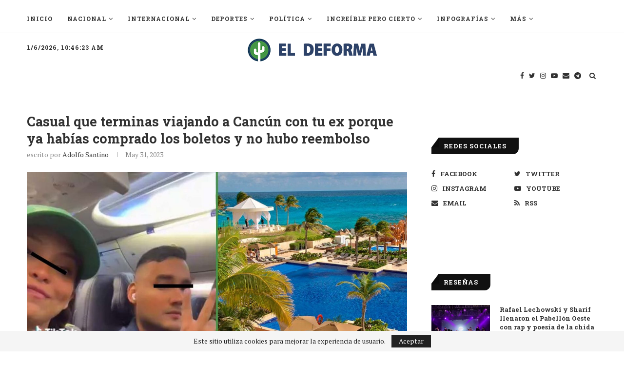

--- FILE ---
content_type: text/html; charset=UTF-8
request_url: https://eldeforma.com/2023/05/31/expareja-viaje-cancun-reembolso/
body_size: 93446
content:
<!DOCTYPE html>
<html lang="es-MX">
<head>
	<!-- Start Global site tag (gtag.js) - Google Analytics -->
	<script async src="https://www.googletagmanager.com/gtag/js?id=UA-20783710-1"></script>
	<script>
	  window.dataLayer = window.dataLayer || [];
	  function gtag(){dataLayer.push(arguments);}
	  gtag('js', new Date());

	  gtag('config', 'UA-20783710-1');
	  gtag('config', 'G-LLX6ZRRFV3', { 'page_title': window.location.href});
	</script>
	<!-- End Global site tag (gtag.js) - Google Analytics 4-->
	<!-- Facebook Pixel Code -->
	<script>
	  !function(f,b,e,v,n,t,s){if(f.fbq)return;n=f.fbq=function(){n.callMethod?
	  n.callMethod.apply(n,arguments):n.queue.push(arguments)};if(!f._fbq)f._fbq=n;
	  n.push=n;n.loaded=!0;n.version='2.0';n.queue=[];t=b.createElement(e);t.async=!0;
	  t.src=v;s=b.getElementsByTagName(e)[0];s.parentNode.insertBefore(t,s)}(window,
	  document,'script','https://connect.facebook.net/en_US/fbevents.js');

	  var search = location.search.substring(1);
	  var queryObject = search?JSON.parse('{"' + search.replace(/&/g, '","').replace(/=/g,'":"') + '"}',function(key, value) { return key===""?value:decodeURIComponent(value) }):{}

	  fbq('init', '286492281506212');

	  fbq('track', 'PageView', queryObject);

	</script>
	<noscript><img height="1" width="1" style="display:none"
	  src="https://www.facebook.com/tr?id=286492281506212&ev=PageView&noscript=1"
	/></noscript>
	<!-- End Facebook Pixel Code -->
	<!-- Begin comScore Tag -->
	<script>
	  var _comscore = _comscore || [];
	  _comscore.push({
	    c1: "2", c2: "18167485",
	    options: {
	      enableFirstPartyCookie: true,
	      bypassUserConsentRequirementFor1PCookie: true
	    }
	  });
	  (function () {
	    var s = document.createElement("script"), el = document.getElementsByTagName("script")[0]; s.async = true;
	    s.src = "https://sb.scorecardresearch.com/cs/18167485/beacon.js";
	    el.parentNode.insertBefore(s, el);
	  })();
	</script>
	<noscript>
	  <img src="https://sb.scorecardresearch.com/p?c1=2&amp;c2=18167485&amp;cv=4.4.0&amp;cj=1">
	</noscript>
	<!-- End comScore Tag -->
	
	<meta charset="UTF-8">
	<meta http-equiv="X-UA-Compatible" content="IE=edge">
	<meta name="viewport" content="width=device-width, initial-scale=1">
	<link rel="profile" href="http://gmpg.org/xfn/11" />
		<link rel="alternate" type="application/rss+xml" title="El Deforma &#8211; Un no-ticiero de verdad RSS Feed" href="https://eldeforma.com/feed/" />
	<link rel="alternate" type="application/atom+xml" title="El Deforma &#8211; Un no-ticiero de verdad Atom Feed" href="https://eldeforma.com/feed/atom/" />
	<link rel="pingback" href="https://eldeforma.com/xmlrpc.php" />
	<!--[if lt IE 9]>
	<script src="https://cdn.eldeforma.com/wp-content/themes/soledad/js/html5.js"></script>
	<![endif]-->
	<!-- Start Google ADX Head Tag -->
	<script async src="https://securepubads.g.doubleclick.net/tag/js/gpt.js"></script>
	<script> 
	  	var topSizes = [
        [320, 50],
        [728, 90],
        [468, 60],
        [970, 90],
        [320, 100],
        [1,1]
      ];
      var afterArticleSizes = [
        [320, 100],
        [320, 50],
        [468, 60],
        [728, 90]
      ];
      var boxSizes = [
        [300, 250],
        [310, 260]
      ];
      var box3Sizes = [
        [300, 250],
        [310, 260],
        [320,100],
        [1,1]
      ];
    	var skyscraperSizes = [
        [300, 600],
        [160, 600],
        [300, 250],
        [310, 260]
        [1,1]
      ];
      var skinSizes = [
        [150, 405],
        [160, 600]
      ];
      var desktopSizes = [
        [728, 90],
        [468, 60],
        [970, 90],
        [320, 100],
        [300, 250],
        [310, 260]
        [300, 600],
        [160, 600]
      ];
      var tabletSizes = [
        [728, 90],
        [468, 60],
        [320, 50],
        [300, 250],
        [310, 260]
        [300, 600],
        [160, 600]
      ];
    	var phoneSizes = [
        [320, 100],
        [320, 50],
        [300, 250],
        [310, 260]
        [300, 600],
        [160, 600],
        [300, 250]
      ];
      
  		window.googletag = window.googletag || {cmd: []};
      googletag.cmd.push(function() {
		  	googletag.pubads().collapseEmptyDivs(true);
        var mapping = googletag.sizeMapping().
              addSize([1024, 400], [[970, 90], [728,90]]).
              addSize([800, 400], [[728, 90],[320, 100],[320, 50],[300, 100]]).
              addSize([600, 400], [[468, 60],[320, 100],[320, 50],[300, 100]]).
              addSize([320, 400], [[320, 50],[320, 100],[300, 100]]).
              build();
        var mapping2 = googletag.sizeMapping().
	          addSize([1024, 400], [[970, 90], [728,90]]).
              addSize([800, 400], [[728, 90],[320, 100],[320, 50],[300, 100]]).
              addSize([600, 400], [[468, 60],[320, 100],[320, 50],[300, 100]]).
              addSize([320, 400], [[320, 50],[320, 100],[300, 100]]).
              build();
        var skinSizeMapping = googletag.sizeMapping().
              addSize([0, 0], []).
              addSize([1580, 600], [[160,600],[120, 600]]).
              build();
        var box1Mapping = googletag.sizeMapping().
              addSize([1024, 600], [[300,250],[310, 260],[300,600],[160,600],[120, 600]]).
              addSize([0, 0], [[300,250],[310, 260],[300,600],[160,600],[120, 600]]).
              build();		              
        var box3Mapping = googletag.sizeMapping().
        	addSize([1024, 600], [[300,250],[310, 260]]).
          addSize([0, 0], [[300,250],[310, 260],[320,100],[300, 100],[320, 50]]).
          build();
		  
				//var catgs = [...document.getElementsByClassName('penci-cat-name')];
				var categories = [...document.body.classList].filter(cats => cats.indexOf('sgl-cat') > -1);

        if(categories.includes('sgl-cat-nsfw')  || categories.includes('sgl-cat-comercial') || categories.includes('sgl-cat-politic')){
              googletag.pubads().setTargeting("NFS", "true");
        }
        /*else{
	          googletag.pubads().setTargeting("red",["true","false"]);
		        googletag.pubads().setTargeting("ABC","1");
        }*/

        if(document.body.classList.contains('home')){
              googletag.pubads().setTargeting("Home", "true");
              googletag.defineSlot('/43577425/1x1_homepage', [1, 1], 'div-gpt-ad-1715084008824-0').addService(googletag.pubads());//Home pixel for NGL video player
        }

        if(categories.includes('sgl-cat-nacional')){
            googletag.pubads().setTargeting("Nacional", "true");
        }
        if(categories.includes('sgl-cat-comercial')){
            googletag.pubads().setTargeting("Comercial", "true");
        }

        if(categories.includes('sgl-cat-zcontent')){
            //This is content category then define content targeting
            googletag.pubads().setTargeting("Zcontent", "true");
            if(categories.includes('sgl-cat-tracked1')){
              googletag.defineSlot('/43577425/telcel-track', [1, 1], 'div-gpt-ad-1494270569022-0').addService(googletag.pubads());
            }
            if(categories.includes('sgl-cat-tracked2')){
              googletag.defineSlot('/43577425/telcel-track2', [1, 1], 'div-gpt-ad-1494361067754-0').addService(googletag.pubads());
            }
            if(categories.includes('sgl-cat-tracked3')){
              googletag.defineSlot('/43577425/telcel-track3', [1, 1], 'div-gpt-ad-1494431863005-0').addService(googletag.pubads());
            }
            if(categories.includes('sgl-cat-tracked4')){
              googletag.defineSlot('/43577425/track4', [1, 1], 'track4').addService(googletag.pubads());
            }
        }
          
		  	googletag.pubads().setTargeting('Categorias',categories.map(category => category.substr(8)));
          
        //Interstitial
        if(!document.body.classList.contains('error404') && !document.body.classList.contains('sgl-cat-nsfw')){
			  	interstitialSlot = googletag.defineOutOfPageSlot('/43577425/interstitial_google',googletag.enums.OutOfPageFormat.INTERSTITIAL);
			  	interstitialSlot.setForceSafeFrame(true);
			  	if (interstitialSlot) {
				  	interstitialSlot.addService(googletag.pubads());
			  	}
		  	}
          
		  	if(!document.body.classList.contains('error404') && !document.body.classList.contains('sgl-cat-nsfw')){
			  	if(document.body.classList.contains('single-post')){
					/*if(categories.includes('sgl-cat-comercial')){
						googletag.defineSlot('/43577425/ED-AfterArticle', afterArticleSizes, 'div-gpt-ad-1501739033284-0').defineSizeMapping(mapping2).addService(googletag.pubads());//AfterArticle
						}else{*/
					if(!categories.includes('sgl-cat-comercial')){
						googletag.defineSlot('/43577425/ED-Box-02', boxSizes, 'div-gpt-ad-1436230320809-2').setCollapseEmptyDiv(true).addService(googletag.pubads());//Beginning inContent
						googletag.defineSlot('/43577425/ED-Box-6', boxSizes, 'div-gpt-ad-1639006256355-0').setCollapseEmptyDiv(true).addService(googletag.pubads());//In content
						googletag.defineSlot('/43577425/ED-Box-04', boxSizes, 'div-gpt-ad-1488355975184-0').setCollapseEmptyDiv(true).addService(googletag.pubads());//End InContent
						googletag.defineSlot('/43577425/teads', [1, 1], 'div-gpt-ad-1702519734809-0').setCollapseEmptyDiv(true).addService(googletag.pubads());//Teads pixel
						googletag.defineSlot('/43577425/1x1_articulos', [1, 1], 'div-gpt-ad-1715084053244-0').addService(googletag.pubads());//Articles pixel for NGL video player
						googletag.defineSlot('/43577425/1x1_articulos_02', [1, 1], 'div-gpt-ad-1715629571755-0').addService(googletag.pubads());//Articles pixel for Seedtag
					}
						googletag.defineSlot('/43577425/ED-AfterArticle', afterArticleSizes, 'div-gpt-ad-1501739033284-0').defineSizeMapping(mapping2).addService(googletag.pubads());//AfterArticle
					/*}*/
			  	}
				  googletag.defineSlot('/43577425/ED-970x90', topSizes, 'div-gpt-ad-1436230320809-0').defineSizeMapping(mapping).addService(googletag.pubads());//Billboard
				  googletag.defineSlot('/43577425/ED-Box-01', skyscraperSizes, 'div-gpt-ad-1485838347335-0').defineSizeMapping(box1Mapping).addService(googletag.pubads());
				  googletag.defineSlot('/43577425/ED-Box-03', box3Sizes, 'div-gpt-ad-1436230320809-3').defineSizeMapping(box3Mapping).addService(googletag.pubads());//Box Banner BTF
				  //googletag.defineSlot('/43577425/ED-Box-5', boxSizes, 'div-gpt-ad-1639004819476-0').addService(googletag.pubads());//Box Banner Sidebar
				  //googletag.defineSlot('/43577425/ED-MobileLeaderboard-Sidebar', [320, 50], 'div-gpt-ad-1640123895696-0').addService(googletag.pubads());//Sidebar Mobile Leaderboard
				  googletag.defineSlot('/43577425/skin', skinSizes, 'div-gpt-ad-1531950471404-0').defineSizeMapping(skinSizeMapping).addService(googletag.pubads());//Skin Left
				  googletag.defineSlot('/43577425/skin_right', skinSizes, 'div-gpt-ad-1532356711732-0').defineSizeMapping(skinSizeMapping).addService(googletag.pubads());//Skin Right
		  	}
		  	googletag.pubads().enableSingleRequest();
		  	googletag.enableServices();
		  	if(!document.body.classList.contains('error404') && !document.body.classList.contains('sgl-cat-nsfw')){
			  	googletag.display(interstitialSlot);
		  	}
      });
		      
	</script>

	<!-- End Google ADX Head Tag -->

	<!-- Start Amazon APS call -->
	<script>
	//load the apstag.js library
	!function(a9,a,p,s,t,A,g){if(a[a9])return;function q(c,r){a[a9]._Q.push([c,r])}a[a9]={init:function(){q("i",arguments)},fetchBids:function(){q("f",arguments)},setDisplayBids:function(){},targetingKeys:function(){return[]},_Q:[]};A=p.createElement(s);A.async=!0;A.src=t;g=p.getElementsByTagName(s)[0];g.parentNode.insertBefore(A,g)}("apstag",window,document,"script","//c.amazon-adsystem.com/aax2/apstag.js");

	//initialize the apstag.js library on the page to allow bidding
	apstag.init({
	     pubID: '3e24acd7-adab-4c0f-8329-bb034e03ab43', //enter your pub ID here as shown above, it must within quotes
	     adServer: 'googletag'
	});
	apstag.fetchBids({
	     slots: [{
	         slotID: 'div-gpt-ad-1436230320809-2', //example: 'div-gpt-ad-1475102693815-0'
	         slotName: '/43577425/ED-Box-02', //example: '12345/box-1'
	         sizes: [[300,250]] //example: [[300,250], [300,600]]
	     },
	     {
	         slotID: 'div-gpt-ad-1639006256355-0', //example: 'div-gpt-ad-1475185990716-0'
	         slotName: '/43577425/ED-Box-6', //example: '12345/leaderboard-1'
	         sizes: [[300,250]] //example: [[728,90]]
	     },
	     {
	         slotID: 'div-gpt-ad-1488355975184-0', //example: 'div-gpt-ad-1475185990716-0'
	         slotName: '/43577425/ED-Box-04', //example: '12345/leaderboard-1'
	         sizes: [[300,250]] //example: [[728,90]]
	     },
	     {
	         slotID: 'div-gpt-ad-1501739033284-0', //example: 'div-gpt-ad-1475185990716-0'
	         slotName: '/43577425/ED-AfterArticle', //example: '12345/leaderboard-1'
	         sizes: [[320, 100],[320, 50],[468, 60],[728, 90]] //example: [[728,90]]
	     },
	     {
	         slotID: 'div-gpt-ad-1436230320809-0', //example: 'div-gpt-ad-1475185990716-0'
	         slotName: '/43577425/ED-970x90', //example: '12345/leaderboard-1'
	         sizes: [[320, 50],[728, 90],[468, 60],[970, 90],[320, 100],[1,1]] //example: [[728,90]]
	     },
	     {
	         slotID: 'div-gpt-ad-1485838347335-0', //example: 'div-gpt-ad-1475185990716-0'
	         slotName: '/43577425/ED-Box-01', //example: '12345/leaderboard-1'
	         sizes: [[300, 600],[160, 600],[300, 250],[1,1]] //example: [[728,90]]
	     },
	     {
	         slotID: 'div-gpt-ad-1436230320809-3', //example: 'div-gpt-ad-1475185990716-0'
	         slotName: '/43577425/ED-Box-03', //example: '12345/leaderboard-1'
	         sizes: [[300, 250],[320,100],[1,1]] //example: [[728,90]]
	     },
	     {
	         slotID: 'div-gpt-ad-1531950471404-0', //example: 'div-gpt-ad-1475185990716-0'
	         slotName: '/43577425/skin', //example: '12345/leaderboard-1'
	         sizes: [[150, 405],[160, 600]] //example: [[728,90]]
	     },
	     {
	         slotID: 'div-gpt-ad-1532356711732-0', //example: 'div-gpt-ad-1475185990716-0'
	         slotName: '/43577425/skin_right', //example: '12345/leaderboard-1'
	         sizes: [[150, 405],[160, 600]] //example: [[728,90]]
	     }],
	     timeout: 2e3
	}, function(bids) {
	     // set apstag targeting on googletag, then trigger the first GAM request in googletag's disableInitialLoad integration
	     googletag.cmd.push(function(){
	         apstag.setDisplayBids();
	         googletag.pubads().refresh();
	     });
	}); 
	</script>
	<!-- End Amazon APS call -->

	<!-- SOVRN tag -->
	<script src="//get.s-onetag.com/b25adfb8-1718-4462-add3-e729e5ec7329/tag.min.js" async defer></script>
	
	<!-- Start Google AdSense Tag -->
	<!-- <script async src="https://pagead2.googlesyndication.com/pagead/js/adsbygoogle.js?client=ca-pub-6417561001973950" crossorigin="anonymous"></script> -->
	<!-- End Google AdSense Tag -->
	<meta name='robots' content='index, follow, max-image-preview:large, max-snippet:-1, max-video-preview:-1' />

	<!-- This site is optimized with the Yoast SEO Premium plugin v26.6 (Yoast SEO v26.6) - https://yoast.com/wordpress/plugins/seo/ -->
	<title>Casual que terminas viajando a Cancún con tu ex porque ya habías comprado los boletos y no hubo reembolso</title>
	<meta name="description" content="Una expareja relató que terminaron yendo juntos a Cancún porque ya habían pagado el viaje y no les hicieron el reembolso" />
	<link rel="canonical" href="https://eldeforma.com/2023/05/31/expareja-viaje-cancun-reembolso/" />
	<meta property="og:locale" content="es_MX" />
	<meta property="og:type" content="article" />
	<meta property="og:title" content="Casual que terminas viajando a Cancún con tu ex porque ya habías comprado los boletos y no hubo reembolso" />
	<meta property="og:description" content="RESIGNADAMENTE CIERTO" />
	<meta property="og:url" content="https://eldeforma.com/2023/05/31/expareja-viaje-cancun-reembolso/" />
	<meta property="og:site_name" content="El Deforma - Un no-ticiero de verdad" />
	<meta property="article:publisher" content="http://www.facebook.com/eldeforma" />
	<meta property="article:published_time" content="2023-05-31T19:07:53+00:00" />
	<meta property="og:image" content="https://cdn.eldeforma.com/wp-content/uploads/2023/05/CANCUN-DEFORMA-FB-.jpg" />
	<meta property="og:image:width" content="1200" />
	<meta property="og:image:height" content="630" />
	<meta property="og:image:type" content="image/jpeg" />
	<meta name="author" content="Adolfo Santino" />
	<meta name="twitter:card" content="summary_large_image" />
	<meta name="twitter:creator" content="@eldeforma" />
	<meta name="twitter:site" content="@eldeforma" />
	<meta name="twitter:label1" content="Escrito por" />
	<meta name="twitter:data1" content="Adolfo Santino" />
	<meta name="twitter:label2" content="Tiempo de lectura" />
	<meta name="twitter:data2" content="2 minutes" />
	<!-- / Yoast SEO Premium plugin. -->


<link rel="amphtml" href="https://eldeforma.com/2023/05/31/expareja-viaje-cancun-reembolso/amp/" /><meta name="generator" content="AMP for WP 1.1.6.1"/><link rel='dns-prefetch' href='//stats.wp.com' />
<link rel='dns-prefetch' href='//fonts.googleapis.com' />
<link rel='dns-prefetch' href='//v0.wordpress.com' />
<link rel="alternate" type="application/rss+xml" title="El Deforma - Un no-ticiero de verdad &raquo; Feed" href="https://eldeforma.com/feed/" />
<link rel="alternate" type="application/rss+xml" title="El Deforma - Un no-ticiero de verdad &raquo; RSS de los comentarios" href="https://eldeforma.com/comments/feed/" />
<link rel="alternate" type="application/rss+xml" title="El Deforma - Un no-ticiero de verdad &raquo; Casual que terminas viajando a Cancún con tu ex porque ya habías comprado los boletos y no hubo reembolso RSS de los comentarios" href="https://eldeforma.com/2023/05/31/expareja-viaje-cancun-reembolso/feed/" />
<link rel="alternate" title="oEmbed (JSON)" type="application/json+oembed" href="https://eldeforma.com/wp-json/oembed/1.0/embed?url=https%3A%2F%2Feldeforma.com%2F2023%2F05%2F31%2Fexpareja-viaje-cancun-reembolso%2F" />
<link rel="alternate" title="oEmbed (XML)" type="text/xml+oembed" href="https://eldeforma.com/wp-json/oembed/1.0/embed?url=https%3A%2F%2Feldeforma.com%2F2023%2F05%2F31%2Fexpareja-viaje-cancun-reembolso%2F&#038;format=xml" />
<style id='wp-img-auto-sizes-contain-inline-css' type='text/css'>
img:is([sizes=auto i],[sizes^="auto," i]){contain-intrinsic-size:3000px 1500px}
/*# sourceURL=wp-img-auto-sizes-contain-inline-css */
</style>
<style id='wp-emoji-styles-inline-css' type='text/css'>

	img.wp-smiley, img.emoji {
		display: inline !important;
		border: none !important;
		box-shadow: none !important;
		height: 1em !important;
		width: 1em !important;
		margin: 0 0.07em !important;
		vertical-align: -0.1em !important;
		background: none !important;
		padding: 0 !important;
	}
/*# sourceURL=wp-emoji-styles-inline-css */
</style>
<link rel='stylesheet' id='wp-block-library-css' href='https://cdn.eldeforma.com/wp-includes/css/dist/block-library/style.css?ver=6.9' type='text/css' media='all' />
<style id='wp-block-library-theme-inline-css' type='text/css'>
.wp-block-audio :where(figcaption){
  color:#555;
  font-size:13px;
  text-align:center;
}
.is-dark-theme .wp-block-audio :where(figcaption){
  color:#ffffffa6;
}

.wp-block-audio{
  margin:0 0 1em;
}

.wp-block-code{
  border:1px solid #ccc;
  border-radius:4px;
  font-family:Menlo,Consolas,monaco,monospace;
  padding:.8em 1em;
}

.wp-block-embed :where(figcaption){
  color:#555;
  font-size:13px;
  text-align:center;
}
.is-dark-theme .wp-block-embed :where(figcaption){
  color:#ffffffa6;
}

.wp-block-embed{
  margin:0 0 1em;
}

.blocks-gallery-caption{
  color:#555;
  font-size:13px;
  text-align:center;
}
.is-dark-theme .blocks-gallery-caption{
  color:#ffffffa6;
}

:root :where(.wp-block-image figcaption){
  color:#555;
  font-size:13px;
  text-align:center;
}
.is-dark-theme :root :where(.wp-block-image figcaption){
  color:#ffffffa6;
}

.wp-block-image{
  margin:0 0 1em;
}

.wp-block-pullquote{
  border-bottom:4px solid;
  border-top:4px solid;
  color:currentColor;
  margin-bottom:1.75em;
}
.wp-block-pullquote :where(cite),.wp-block-pullquote :where(footer),.wp-block-pullquote__citation{
  color:currentColor;
  font-size:.8125em;
  font-style:normal;
  text-transform:uppercase;
}

.wp-block-quote{
  border-left:.25em solid;
  margin:0 0 1.75em;
  padding-left:1em;
}
.wp-block-quote cite,.wp-block-quote footer{
  color:currentColor;
  font-size:.8125em;
  font-style:normal;
  position:relative;
}
.wp-block-quote:where(.has-text-align-right){
  border-left:none;
  border-right:.25em solid;
  padding-left:0;
  padding-right:1em;
}
.wp-block-quote:where(.has-text-align-center){
  border:none;
  padding-left:0;
}
.wp-block-quote.is-large,.wp-block-quote.is-style-large,.wp-block-quote:where(.is-style-plain){
  border:none;
}

.wp-block-search .wp-block-search__label{
  font-weight:700;
}

.wp-block-search__button{
  border:1px solid #ccc;
  padding:.375em .625em;
}

:where(.wp-block-group.has-background){
  padding:1.25em 2.375em;
}

.wp-block-separator.has-css-opacity{
  opacity:.4;
}

.wp-block-separator{
  border:none;
  border-bottom:2px solid;
  margin-left:auto;
  margin-right:auto;
}
.wp-block-separator.has-alpha-channel-opacity{
  opacity:1;
}
.wp-block-separator:not(.is-style-wide):not(.is-style-dots){
  width:100px;
}
.wp-block-separator.has-background:not(.is-style-dots){
  border-bottom:none;
  height:1px;
}
.wp-block-separator.has-background:not(.is-style-wide):not(.is-style-dots){
  height:2px;
}

.wp-block-table{
  margin:0 0 1em;
}
.wp-block-table td,.wp-block-table th{
  word-break:normal;
}
.wp-block-table :where(figcaption){
  color:#555;
  font-size:13px;
  text-align:center;
}
.is-dark-theme .wp-block-table :where(figcaption){
  color:#ffffffa6;
}

.wp-block-video :where(figcaption){
  color:#555;
  font-size:13px;
  text-align:center;
}
.is-dark-theme .wp-block-video :where(figcaption){
  color:#ffffffa6;
}

.wp-block-video{
  margin:0 0 1em;
}

:root :where(.wp-block-template-part.has-background){
  margin-bottom:0;
  margin-top:0;
  padding:1.25em 2.375em;
}
/*# sourceURL=/wp-includes/css/dist/block-library/theme.css */
</style>
<style id='classic-theme-styles-inline-css' type='text/css'>
/**
 * These rules are needed for backwards compatibility.
 * They should match the button element rules in the base theme.json file.
 */
.wp-block-button__link {
	color: #ffffff;
	background-color: #32373c;
	border-radius: 9999px; /* 100% causes an oval, but any explicit but really high value retains the pill shape. */

	/* This needs a low specificity so it won't override the rules from the button element if defined in theme.json. */
	box-shadow: none;
	text-decoration: none;

	/* The extra 2px are added to size solids the same as the outline versions.*/
	padding: calc(0.667em + 2px) calc(1.333em + 2px);

	font-size: 1.125em;
}

.wp-block-file__button {
	background: #32373c;
	color: #ffffff;
	text-decoration: none;
}

/*# sourceURL=/wp-includes/css/classic-themes.css */
</style>
<link rel='stylesheet' id='mediaelement-css' href='https://cdn.eldeforma.com/wp-includes/js/mediaelement/mediaelementplayer-legacy.min.css?ver=4.2.17' type='text/css' media='all' />
<link rel='stylesheet' id='wp-mediaelement-css' href='https://cdn.eldeforma.com/wp-includes/js/mediaelement/wp-mediaelement.css?ver=6.9' type='text/css' media='all' />
<style id='jetpack-sharing-buttons-style-inline-css' type='text/css'>
.jetpack-sharing-buttons__services-list{display:flex;flex-direction:row;flex-wrap:wrap;gap:0;list-style-type:none;margin:5px;padding:0}.jetpack-sharing-buttons__services-list.has-small-icon-size{font-size:12px}.jetpack-sharing-buttons__services-list.has-normal-icon-size{font-size:16px}.jetpack-sharing-buttons__services-list.has-large-icon-size{font-size:24px}.jetpack-sharing-buttons__services-list.has-huge-icon-size{font-size:36px}@media print{.jetpack-sharing-buttons__services-list{display:none!important}}.editor-styles-wrapper .wp-block-jetpack-sharing-buttons{gap:0;padding-inline-start:0}ul.jetpack-sharing-buttons__services-list.has-background{padding:1.25em 2.375em}
/*# sourceURL=https://cdn.eldeforma.com/wp-content/plugins/jetpack/_inc/blocks/sharing-buttons/view.css */
</style>
<style id='global-styles-inline-css' type='text/css'>
:root{--wp--preset--aspect-ratio--square: 1;--wp--preset--aspect-ratio--4-3: 4/3;--wp--preset--aspect-ratio--3-4: 3/4;--wp--preset--aspect-ratio--3-2: 3/2;--wp--preset--aspect-ratio--2-3: 2/3;--wp--preset--aspect-ratio--16-9: 16/9;--wp--preset--aspect-ratio--9-16: 9/16;--wp--preset--color--black: #000000;--wp--preset--color--cyan-bluish-gray: #abb8c3;--wp--preset--color--white: #ffffff;--wp--preset--color--pale-pink: #f78da7;--wp--preset--color--vivid-red: #cf2e2e;--wp--preset--color--luminous-vivid-orange: #ff6900;--wp--preset--color--luminous-vivid-amber: #fcb900;--wp--preset--color--light-green-cyan: #7bdcb5;--wp--preset--color--vivid-green-cyan: #00d084;--wp--preset--color--pale-cyan-blue: #8ed1fc;--wp--preset--color--vivid-cyan-blue: #0693e3;--wp--preset--color--vivid-purple: #9b51e0;--wp--preset--gradient--vivid-cyan-blue-to-vivid-purple: linear-gradient(135deg,rgb(6,147,227) 0%,rgb(155,81,224) 100%);--wp--preset--gradient--light-green-cyan-to-vivid-green-cyan: linear-gradient(135deg,rgb(122,220,180) 0%,rgb(0,208,130) 100%);--wp--preset--gradient--luminous-vivid-amber-to-luminous-vivid-orange: linear-gradient(135deg,rgb(252,185,0) 0%,rgb(255,105,0) 100%);--wp--preset--gradient--luminous-vivid-orange-to-vivid-red: linear-gradient(135deg,rgb(255,105,0) 0%,rgb(207,46,46) 100%);--wp--preset--gradient--very-light-gray-to-cyan-bluish-gray: linear-gradient(135deg,rgb(238,238,238) 0%,rgb(169,184,195) 100%);--wp--preset--gradient--cool-to-warm-spectrum: linear-gradient(135deg,rgb(74,234,220) 0%,rgb(151,120,209) 20%,rgb(207,42,186) 40%,rgb(238,44,130) 60%,rgb(251,105,98) 80%,rgb(254,248,76) 100%);--wp--preset--gradient--blush-light-purple: linear-gradient(135deg,rgb(255,206,236) 0%,rgb(152,150,240) 100%);--wp--preset--gradient--blush-bordeaux: linear-gradient(135deg,rgb(254,205,165) 0%,rgb(254,45,45) 50%,rgb(107,0,62) 100%);--wp--preset--gradient--luminous-dusk: linear-gradient(135deg,rgb(255,203,112) 0%,rgb(199,81,192) 50%,rgb(65,88,208) 100%);--wp--preset--gradient--pale-ocean: linear-gradient(135deg,rgb(255,245,203) 0%,rgb(182,227,212) 50%,rgb(51,167,181) 100%);--wp--preset--gradient--electric-grass: linear-gradient(135deg,rgb(202,248,128) 0%,rgb(113,206,126) 100%);--wp--preset--gradient--midnight: linear-gradient(135deg,rgb(2,3,129) 0%,rgb(40,116,252) 100%);--wp--preset--font-size--small: 12px;--wp--preset--font-size--medium: 20px;--wp--preset--font-size--large: 32px;--wp--preset--font-size--x-large: 42px;--wp--preset--font-size--normal: 14px;--wp--preset--font-size--huge: 42px;--wp--preset--spacing--20: 0.44rem;--wp--preset--spacing--30: 0.67rem;--wp--preset--spacing--40: 1rem;--wp--preset--spacing--50: 1.5rem;--wp--preset--spacing--60: 2.25rem;--wp--preset--spacing--70: 3.38rem;--wp--preset--spacing--80: 5.06rem;--wp--preset--shadow--natural: 6px 6px 9px rgba(0, 0, 0, 0.2);--wp--preset--shadow--deep: 12px 12px 50px rgba(0, 0, 0, 0.4);--wp--preset--shadow--sharp: 6px 6px 0px rgba(0, 0, 0, 0.2);--wp--preset--shadow--outlined: 6px 6px 0px -3px rgb(255, 255, 255), 6px 6px rgb(0, 0, 0);--wp--preset--shadow--crisp: 6px 6px 0px rgb(0, 0, 0);}:where(.is-layout-flex){gap: 0.5em;}:where(.is-layout-grid){gap: 0.5em;}body .is-layout-flex{display: flex;}.is-layout-flex{flex-wrap: wrap;align-items: center;}.is-layout-flex > :is(*, div){margin: 0;}body .is-layout-grid{display: grid;}.is-layout-grid > :is(*, div){margin: 0;}:where(.wp-block-columns.is-layout-flex){gap: 2em;}:where(.wp-block-columns.is-layout-grid){gap: 2em;}:where(.wp-block-post-template.is-layout-flex){gap: 1.25em;}:where(.wp-block-post-template.is-layout-grid){gap: 1.25em;}.has-black-color{color: var(--wp--preset--color--black) !important;}.has-cyan-bluish-gray-color{color: var(--wp--preset--color--cyan-bluish-gray) !important;}.has-white-color{color: var(--wp--preset--color--white) !important;}.has-pale-pink-color{color: var(--wp--preset--color--pale-pink) !important;}.has-vivid-red-color{color: var(--wp--preset--color--vivid-red) !important;}.has-luminous-vivid-orange-color{color: var(--wp--preset--color--luminous-vivid-orange) !important;}.has-luminous-vivid-amber-color{color: var(--wp--preset--color--luminous-vivid-amber) !important;}.has-light-green-cyan-color{color: var(--wp--preset--color--light-green-cyan) !important;}.has-vivid-green-cyan-color{color: var(--wp--preset--color--vivid-green-cyan) !important;}.has-pale-cyan-blue-color{color: var(--wp--preset--color--pale-cyan-blue) !important;}.has-vivid-cyan-blue-color{color: var(--wp--preset--color--vivid-cyan-blue) !important;}.has-vivid-purple-color{color: var(--wp--preset--color--vivid-purple) !important;}.has-black-background-color{background-color: var(--wp--preset--color--black) !important;}.has-cyan-bluish-gray-background-color{background-color: var(--wp--preset--color--cyan-bluish-gray) !important;}.has-white-background-color{background-color: var(--wp--preset--color--white) !important;}.has-pale-pink-background-color{background-color: var(--wp--preset--color--pale-pink) !important;}.has-vivid-red-background-color{background-color: var(--wp--preset--color--vivid-red) !important;}.has-luminous-vivid-orange-background-color{background-color: var(--wp--preset--color--luminous-vivid-orange) !important;}.has-luminous-vivid-amber-background-color{background-color: var(--wp--preset--color--luminous-vivid-amber) !important;}.has-light-green-cyan-background-color{background-color: var(--wp--preset--color--light-green-cyan) !important;}.has-vivid-green-cyan-background-color{background-color: var(--wp--preset--color--vivid-green-cyan) !important;}.has-pale-cyan-blue-background-color{background-color: var(--wp--preset--color--pale-cyan-blue) !important;}.has-vivid-cyan-blue-background-color{background-color: var(--wp--preset--color--vivid-cyan-blue) !important;}.has-vivid-purple-background-color{background-color: var(--wp--preset--color--vivid-purple) !important;}.has-black-border-color{border-color: var(--wp--preset--color--black) !important;}.has-cyan-bluish-gray-border-color{border-color: var(--wp--preset--color--cyan-bluish-gray) !important;}.has-white-border-color{border-color: var(--wp--preset--color--white) !important;}.has-pale-pink-border-color{border-color: var(--wp--preset--color--pale-pink) !important;}.has-vivid-red-border-color{border-color: var(--wp--preset--color--vivid-red) !important;}.has-luminous-vivid-orange-border-color{border-color: var(--wp--preset--color--luminous-vivid-orange) !important;}.has-luminous-vivid-amber-border-color{border-color: var(--wp--preset--color--luminous-vivid-amber) !important;}.has-light-green-cyan-border-color{border-color: var(--wp--preset--color--light-green-cyan) !important;}.has-vivid-green-cyan-border-color{border-color: var(--wp--preset--color--vivid-green-cyan) !important;}.has-pale-cyan-blue-border-color{border-color: var(--wp--preset--color--pale-cyan-blue) !important;}.has-vivid-cyan-blue-border-color{border-color: var(--wp--preset--color--vivid-cyan-blue) !important;}.has-vivid-purple-border-color{border-color: var(--wp--preset--color--vivid-purple) !important;}.has-vivid-cyan-blue-to-vivid-purple-gradient-background{background: var(--wp--preset--gradient--vivid-cyan-blue-to-vivid-purple) !important;}.has-light-green-cyan-to-vivid-green-cyan-gradient-background{background: var(--wp--preset--gradient--light-green-cyan-to-vivid-green-cyan) !important;}.has-luminous-vivid-amber-to-luminous-vivid-orange-gradient-background{background: var(--wp--preset--gradient--luminous-vivid-amber-to-luminous-vivid-orange) !important;}.has-luminous-vivid-orange-to-vivid-red-gradient-background{background: var(--wp--preset--gradient--luminous-vivid-orange-to-vivid-red) !important;}.has-very-light-gray-to-cyan-bluish-gray-gradient-background{background: var(--wp--preset--gradient--very-light-gray-to-cyan-bluish-gray) !important;}.has-cool-to-warm-spectrum-gradient-background{background: var(--wp--preset--gradient--cool-to-warm-spectrum) !important;}.has-blush-light-purple-gradient-background{background: var(--wp--preset--gradient--blush-light-purple) !important;}.has-blush-bordeaux-gradient-background{background: var(--wp--preset--gradient--blush-bordeaux) !important;}.has-luminous-dusk-gradient-background{background: var(--wp--preset--gradient--luminous-dusk) !important;}.has-pale-ocean-gradient-background{background: var(--wp--preset--gradient--pale-ocean) !important;}.has-electric-grass-gradient-background{background: var(--wp--preset--gradient--electric-grass) !important;}.has-midnight-gradient-background{background: var(--wp--preset--gradient--midnight) !important;}.has-small-font-size{font-size: var(--wp--preset--font-size--small) !important;}.has-medium-font-size{font-size: var(--wp--preset--font-size--medium) !important;}.has-large-font-size{font-size: var(--wp--preset--font-size--large) !important;}.has-x-large-font-size{font-size: var(--wp--preset--font-size--x-large) !important;}
:where(.wp-block-post-template.is-layout-flex){gap: 1.25em;}:where(.wp-block-post-template.is-layout-grid){gap: 1.25em;}
:where(.wp-block-term-template.is-layout-flex){gap: 1.25em;}:where(.wp-block-term-template.is-layout-grid){gap: 1.25em;}
:where(.wp-block-columns.is-layout-flex){gap: 2em;}:where(.wp-block-columns.is-layout-grid){gap: 2em;}
:root :where(.wp-block-pullquote){font-size: 1.5em;line-height: 1.6;}
/*# sourceURL=global-styles-inline-css */
</style>
<link rel='stylesheet' id='contact-form-7-css' href='https://cdn.eldeforma.com/wp-content/plugins/contact-form-7/includes/css/styles.css?ver=6.1.4' type='text/css' media='all' />
<link rel='stylesheet' id='penci-oswald-css' href='//fonts.googleapis.com/css?family=Oswald%3A400&#038;display=swap&#038;ver=6.9' type='text/css' media='all' />
<link rel='stylesheet' id='penci-fonts-css' href='//fonts.googleapis.com/css?family=Raleway%3A300%2C300italic%2C400%2C400italic%2C500%2C500italic%2C700%2C700italic%2C800%2C800italic%7CPT+Serif%3A300%2C300italic%2C400%2C400italic%2C500%2C500italic%2C700%2C700italic%2C800%2C800italic%7CPlayfair+Display+SC%3A300%2C300italic%2C400%2C400italic%2C500%2C500italic%2C700%2C700italic%2C800%2C800italic%7CMontserrat%3A300%2C300italic%2C400%2C400italic%2C500%2C500italic%2C700%2C700italic%2C800%2C800italic%7CRoboto+Slab%3A300%2C300italic%2C400%2C400italic%2C500%2C500italic%2C700%2C700italic%2C800%2C800italic%26subset%3Dlatin%2Ccyrillic%2Ccyrillic-ext%2Cgreek%2Cgreek-ext%2Clatin-ext&#038;display=swap&#038;ver=1.0' type='text/css' media='all' />
<link rel='stylesheet' id='penci_style-css' href='https://cdn.eldeforma.com/wp-content/themes/soledad/style.css?ver=7.3.6' type='text/css' media='all' />
<link rel='stylesheet' id='penci-font-awesomeold-css' href='https://cdn.eldeforma.com/wp-content/themes/soledad/css/font-awesome.4.7.0.min.css?ver=4.7.0' type='text/css' media='all' />
<link rel='stylesheet' id='penci-font-iconmoon-css' href='https://cdn.eldeforma.com/wp-content/themes/soledad/css/iconmoon.css?ver=1.0' type='text/css' media='all' />
<link rel='stylesheet' id='penci-font-iweather-css' href='https://cdn.eldeforma.com/wp-content/themes/soledad/css/weather-icon.css?ver=2.0' type='text/css' media='all' />
<script type="text/javascript" src="https://cdn.eldeforma.com/wp-includes/js/jquery/jquery.js?ver=3.7.1" id="jquery-core-js"></script>
<script type="text/javascript" src="https://cdn.eldeforma.com/wp-includes/js/jquery/jquery-migrate.js?ver=3.4.1" id="jquery-migrate-js"></script>
<script type="text/javascript" src="https://cdn.eldeforma.com/wp-content/plugins/sticky-menu-or-anything-on-scroll/assets/js/jq-sticky-anything.min.js?ver=2.1.1" id="stickyAnythingLib-js"></script>
<link rel="https://api.w.org/" href="https://eldeforma.com/wp-json/" /><link rel="alternate" title="JSON" type="application/json" href="https://eldeforma.com/wp-json/wp/v2/posts/1116599" /><link rel="EditURI" type="application/rsd+xml" title="RSD" href="https://eldeforma.com/xmlrpc.php?rsd" />
<meta name="generator" content="WordPress 6.9" />
<link rel='shortlink' href='https://eldeforma.com/?p=1116599' />
<script type='text/javascript'>window.presslabs = {"home_url":"https:\/\/eldeforma.com"}</script><script type='text/javascript'>
	(function () {
		var pl_beacon = document.createElement('script');
		pl_beacon.type = 'text/javascript';
		pl_beacon.async = true;
		var host = 'https://eldeforma.com';
		if ('https:' == document.location.protocol) {
			host = host.replace('http://', 'https://');
		}
		pl_beacon.src = host + '/' + 'P4qQLFc3X2vX' + '.js?ts=' + Math.floor((Math.random() * 100000) + 1);
		var first_script_tag = document.getElementsByTagName('script')[0];
		first_script_tag.parentNode.insertBefore(pl_beacon, first_script_tag);
	})();
</script><script src=https://cdn.eldeforma.com/wp-content/themes/eldeforma-v2/js/pixel-social-events.js></script>
<!--<script src=https://cdn.eldeforma.com/wp-content/themes/soledad/js/prebid8.31.0.js></script>-->
<script>
jQuery( window ).resize(function() {
	if(jQuery(window).width() > 1600){
		jQuery('#div-gpt-ad-1532356711732-0').show();
		jQuery('#div-gpt-ad-1531950471404-0').show();
	}
	else{
		jQuery('#div-gpt-ad-1532356711732-0').hide();
		jQuery('#div-gpt-ad-1531950471404-0').hide();
	}
	
});
</script>
<script async src="https://fundingchoicesmessages.google.com/i/pub-6417561001973950?ers=1" nonce="YOIRhqxL3Ga7GbO5NFqSLA"></script><script nonce="YOIRhqxL3Ga7GbO5NFqSLA">(function() {function signalGooglefcPresent() {if (!window.frames['googlefcPresent']) {if (document.body) {const iframe = document.createElement('iframe'); iframe.style = 'width: 0; height: 0; border: none; z-index: -1000; left: -1000px; top: -1000px;'; iframe.style.display = 'none'; iframe.name = 'googlefcPresent'; document.body.appendChild(iframe);} else {setTimeout(signalGooglefcPresent, 0);}}}signalGooglefcPresent();})();</script>
<script>(function(){'use strict';function aa(a){var b=0;return function(){return b<a.length?{done:!1,value:a[b++]}:{done:!0}}}var ba="function"==typeof Object.defineProperties?Object.defineProperty:function(a,b,c){if(a==Array.prototype||a==Object.prototype)return a;a[b]=c.value;return a};
function ea(a){a=["object"==typeof globalThis&&globalThis,a,"object"==typeof window&&window,"object"==typeof self&&self,"object"==typeof global&&global];for(var b=0;b<a.length;++b){var c=a[b];if(c&&c.Math==Math)return c}throw Error("Cannot find global object");}var fa=ea(this);function ha(a,b){if(b)a:{var c=fa;a=a.split(".");for(var d=0;d<a.length-1;d++){var e=a[d];if(!(e in c))break a;c=c[e]}a=a[a.length-1];d=c[a];b=b(d);b!=d&&null!=b&&ba(c,a,{configurable:!0,writable:!0,value:b})}}
var ia="function"==typeof Object.create?Object.create:function(a){function b(){}b.prototype=a;return new b},l;if("function"==typeof Object.setPrototypeOf)l=Object.setPrototypeOf;else{var m;a:{var ja={a:!0},ka={};try{ka.__proto__=ja;m=ka.a;break a}catch(a){}m=!1}l=m?function(a,b){a.__proto__=b;if(a.__proto__!==b)throw new TypeError(a+" is not extensible");return a}:null}var la=l;
function n(a,b){a.prototype=ia(b.prototype);a.prototype.constructor=a;if(la)la(a,b);else for(var c in b)if("prototype"!=c)if(Object.defineProperties){var d=Object.getOwnPropertyDescriptor(b,c);d&&Object.defineProperty(a,c,d)}else a[c]=b[c];a.A=b.prototype}function ma(){for(var a=Number(this),b=[],c=a;c<arguments.length;c++)b[c-a]=arguments[c];return b}
var na="function"==typeof Object.assign?Object.assign:function(a,b){for(var c=1;c<arguments.length;c++){var d=arguments[c];if(d)for(var e in d)Object.prototype.hasOwnProperty.call(d,e)&&(a[e]=d[e])}return a};ha("Object.assign",function(a){return a||na});/*

 Copyright The Closure Library Authors.
 SPDX-License-Identifier: Apache-2.0
*/
var p=this||self;function q(a){return a};var t,u;a:{for(var oa=["CLOSURE_FLAGS"],v=p,x=0;x<oa.length;x++)if(v=v[oa[x]],null==v){u=null;break a}u=v}var pa=u&&u[610401301];t=null!=pa?pa:!1;var z,qa=p.navigator;z=qa?qa.userAgentData||null:null;function A(a){return t?z?z.brands.some(function(b){return(b=b.brand)&&-1!=b.indexOf(a)}):!1:!1}function B(a){var b;a:{if(b=p.navigator)if(b=b.userAgent)break a;b=""}return-1!=b.indexOf(a)};function C(){return t?!!z&&0<z.brands.length:!1}function D(){return C()?A("Chromium"):(B("Chrome")||B("CriOS"))&&!(C()?0:B("Edge"))||B("Silk")};var ra=C()?!1:B("Trident")||B("MSIE");!B("Android")||D();D();B("Safari")&&(D()||(C()?0:B("Coast"))||(C()?0:B("Opera"))||(C()?0:B("Edge"))||(C()?A("Microsoft Edge"):B("Edg/"))||C()&&A("Opera"));var sa={},E=null;var ta="undefined"!==typeof Uint8Array,ua=!ra&&"function"===typeof btoa;var F="function"===typeof Symbol&&"symbol"===typeof Symbol()?Symbol():void 0,G=F?function(a,b){a[F]|=b}:function(a,b){void 0!==a.g?a.g|=b:Object.defineProperties(a,{g:{value:b,configurable:!0,writable:!0,enumerable:!1}})};function va(a){var b=H(a);1!==(b&1)&&(Object.isFrozen(a)&&(a=Array.prototype.slice.call(a)),I(a,b|1))}
var H=F?function(a){return a[F]|0}:function(a){return a.g|0},J=F?function(a){return a[F]}:function(a){return a.g},I=F?function(a,b){a[F]=b}:function(a,b){void 0!==a.g?a.g=b:Object.defineProperties(a,{g:{value:b,configurable:!0,writable:!0,enumerable:!1}})};function wa(){var a=[];G(a,1);return a}function xa(a,b){I(b,(a|0)&-99)}function K(a,b){I(b,(a|34)&-73)}function L(a){a=a>>11&1023;return 0===a?536870912:a};var M={};function N(a){return null!==a&&"object"===typeof a&&!Array.isArray(a)&&a.constructor===Object}var O,ya=[];I(ya,39);O=Object.freeze(ya);var P;function Q(a,b){P=b;a=new a(b);P=void 0;return a}
function R(a,b,c){null==a&&(a=P);P=void 0;if(null==a){var d=96;c?(a=[c],d|=512):a=[];b&&(d=d&-2095105|(b&1023)<<11)}else{if(!Array.isArray(a))throw Error();d=H(a);if(d&64)return a;d|=64;if(c&&(d|=512,c!==a[0]))throw Error();a:{c=a;var e=c.length;if(e){var f=e-1,g=c[f];if(N(g)){d|=256;b=(d>>9&1)-1;e=f-b;1024<=e&&(za(c,b,g),e=1023);d=d&-2095105|(e&1023)<<11;break a}}b&&(g=(d>>9&1)-1,b=Math.max(b,e-g),1024<b&&(za(c,g,{}),d|=256,b=1023),d=d&-2095105|(b&1023)<<11)}}I(a,d);return a}
function za(a,b,c){for(var d=1023+b,e=a.length,f=d;f<e;f++){var g=a[f];null!=g&&g!==c&&(c[f-b]=g)}a.length=d+1;a[d]=c};function Aa(a){switch(typeof a){case "number":return isFinite(a)?a:String(a);case "boolean":return a?1:0;case "object":if(a&&!Array.isArray(a)&&ta&&null!=a&&a instanceof Uint8Array){if(ua){for(var b="",c=0,d=a.length-10240;c<d;)b+=String.fromCharCode.apply(null,a.subarray(c,c+=10240));b+=String.fromCharCode.apply(null,c?a.subarray(c):a);a=btoa(b)}else{void 0===b&&(b=0);if(!E){E={};c="ABCDEFGHIJKLMNOPQRSTUVWXYZabcdefghijklmnopqrstuvwxyz0123456789".split("");d=["+/=","+/","-_=","-_.","-_"];for(var e=
0;5>e;e++){var f=c.concat(d[e].split(""));sa[e]=f;for(var g=0;g<f.length;g++){var h=f[g];void 0===E[h]&&(E[h]=g)}}}b=sa[b];c=Array(Math.floor(a.length/3));d=b[64]||"";for(e=f=0;f<a.length-2;f+=3){var k=a[f],w=a[f+1];h=a[f+2];g=b[k>>2];k=b[(k&3)<<4|w>>4];w=b[(w&15)<<2|h>>6];h=b[h&63];c[e++]=g+k+w+h}g=0;h=d;switch(a.length-f){case 2:g=a[f+1],h=b[(g&15)<<2]||d;case 1:a=a[f],c[e]=b[a>>2]+b[(a&3)<<4|g>>4]+h+d}a=c.join("")}return a}}return a};function Ba(a,b,c){a=Array.prototype.slice.call(a);var d=a.length,e=b&256?a[d-1]:void 0;d+=e?-1:0;for(b=b&512?1:0;b<d;b++)a[b]=c(a[b]);if(e){b=a[b]={};for(var f in e)Object.prototype.hasOwnProperty.call(e,f)&&(b[f]=c(e[f]))}return a}function Da(a,b,c,d,e,f){if(null!=a){if(Array.isArray(a))a=e&&0==a.length&&H(a)&1?void 0:f&&H(a)&2?a:Ea(a,b,c,void 0!==d,e,f);else if(N(a)){var g={},h;for(h in a)Object.prototype.hasOwnProperty.call(a,h)&&(g[h]=Da(a[h],b,c,d,e,f));a=g}else a=b(a,d);return a}}
function Ea(a,b,c,d,e,f){var g=d||c?H(a):0;d=d?!!(g&32):void 0;a=Array.prototype.slice.call(a);for(var h=0;h<a.length;h++)a[h]=Da(a[h],b,c,d,e,f);c&&c(g,a);return a}function Fa(a){return a.s===M?a.toJSON():Aa(a)};function Ga(a,b,c){c=void 0===c?K:c;if(null!=a){if(ta&&a instanceof Uint8Array)return b?a:new Uint8Array(a);if(Array.isArray(a)){var d=H(a);if(d&2)return a;if(b&&!(d&64)&&(d&32||0===d))return I(a,d|34),a;a=Ea(a,Ga,d&4?K:c,!0,!1,!0);b=H(a);b&4&&b&2&&Object.freeze(a);return a}a.s===M&&(b=a.h,c=J(b),a=c&2?a:Q(a.constructor,Ha(b,c,!0)));return a}}function Ha(a,b,c){var d=c||b&2?K:xa,e=!!(b&32);a=Ba(a,b,function(f){return Ga(f,e,d)});G(a,32|(c?2:0));return a};function Ia(a,b){a=a.h;return Ja(a,J(a),b)}function Ja(a,b,c,d){if(-1===c)return null;if(c>=L(b)){if(b&256)return a[a.length-1][c]}else{var e=a.length;if(d&&b&256&&(d=a[e-1][c],null!=d))return d;b=c+((b>>9&1)-1);if(b<e)return a[b]}}function Ka(a,b,c,d,e){var f=L(b);if(c>=f||e){e=b;if(b&256)f=a[a.length-1];else{if(null==d)return;f=a[f+((b>>9&1)-1)]={};e|=256}f[c]=d;e&=-1025;e!==b&&I(a,e)}else a[c+((b>>9&1)-1)]=d,b&256&&(d=a[a.length-1],c in d&&delete d[c]),b&1024&&I(a,b&-1025)}
function La(a,b){var c=Ma;var d=void 0===d?!1:d;var e=a.h;var f=J(e),g=Ja(e,f,b,d);var h=!1;if(null==g||"object"!==typeof g||(h=Array.isArray(g))||g.s!==M)if(h){var k=h=H(g);0===k&&(k|=f&32);k|=f&2;k!==h&&I(g,k);c=new c(g)}else c=void 0;else c=g;c!==g&&null!=c&&Ka(e,f,b,c,d);e=c;if(null==e)return e;a=a.h;f=J(a);f&2||(g=e,c=g.h,h=J(c),g=h&2?Q(g.constructor,Ha(c,h,!1)):g,g!==e&&(e=g,Ka(a,f,b,e,d)));return e}function Na(a,b){a=Ia(a,b);return null==a||"string"===typeof a?a:void 0}
function Oa(a,b){a=Ia(a,b);return null!=a?a:0}function S(a,b){a=Na(a,b);return null!=a?a:""};function T(a,b,c){this.h=R(a,b,c)}T.prototype.toJSON=function(){var a=Ea(this.h,Fa,void 0,void 0,!1,!1);return Pa(this,a,!0)};T.prototype.s=M;T.prototype.toString=function(){return Pa(this,this.h,!1).toString()};
function Pa(a,b,c){var d=a.constructor.v,e=L(J(c?a.h:b)),f=!1;if(d){if(!c){b=Array.prototype.slice.call(b);var g;if(b.length&&N(g=b[b.length-1]))for(f=0;f<d.length;f++)if(d[f]>=e){Object.assign(b[b.length-1]={},g);break}f=!0}e=b;c=!c;g=J(a.h);a=L(g);g=(g>>9&1)-1;for(var h,k,w=0;w<d.length;w++)if(k=d[w],k<a){k+=g;var r=e[k];null==r?e[k]=c?O:wa():c&&r!==O&&va(r)}else h||(r=void 0,e.length&&N(r=e[e.length-1])?h=r:e.push(h={})),r=h[k],null==h[k]?h[k]=c?O:wa():c&&r!==O&&va(r)}d=b.length;if(!d)return b;
var Ca;if(N(h=b[d-1])){a:{var y=h;e={};c=!1;for(var ca in y)Object.prototype.hasOwnProperty.call(y,ca)&&(a=y[ca],Array.isArray(a)&&a!=a&&(c=!0),null!=a?e[ca]=a:c=!0);if(c){for(var rb in e){y=e;break a}y=null}}y!=h&&(Ca=!0);d--}for(;0<d;d--){h=b[d-1];if(null!=h)break;var cb=!0}if(!Ca&&!cb)return b;var da;f?da=b:da=Array.prototype.slice.call(b,0,d);b=da;f&&(b.length=d);y&&b.push(y);return b};function Qa(a){return function(b){if(null==b||""==b)b=new a;else{b=JSON.parse(b);if(!Array.isArray(b))throw Error(void 0);G(b,32);b=Q(a,b)}return b}};function Ra(a){this.h=R(a)}n(Ra,T);var Sa=Qa(Ra);var U;function V(a){this.g=a}V.prototype.toString=function(){return this.g+""};var Ta={};function Ua(){return Math.floor(2147483648*Math.random()).toString(36)+Math.abs(Math.floor(2147483648*Math.random())^Date.now()).toString(36)};function Va(a,b){b=String(b);"application/xhtml+xml"===a.contentType&&(b=b.toLowerCase());return a.createElement(b)}function Wa(a){this.g=a||p.document||document}Wa.prototype.appendChild=function(a,b){a.appendChild(b)};/*

 SPDX-License-Identifier: Apache-2.0
*/
function Xa(a,b){a.src=b instanceof V&&b.constructor===V?b.g:"type_error:TrustedResourceUrl";var c,d;(c=(b=null==(d=(c=(a.ownerDocument&&a.ownerDocument.defaultView||window).document).querySelector)?void 0:d.call(c,"script[nonce]"))?b.nonce||b.getAttribute("nonce")||"":"")&&a.setAttribute("nonce",c)};function Ya(a){a=void 0===a?document:a;return a.createElement("script")};function Za(a,b,c,d,e,f){try{var g=a.g,h=Ya(g);h.async=!0;Xa(h,b);g.head.appendChild(h);h.addEventListener("load",function(){e();d&&g.head.removeChild(h)});h.addEventListener("error",function(){0<c?Za(a,b,c-1,d,e,f):(d&&g.head.removeChild(h),f())})}catch(k){f()}};var $a=p.atob("aHR0cHM6Ly93d3cuZ3N0YXRpYy5jb20vaW1hZ2VzL2ljb25zL21hdGVyaWFsL3N5c3RlbS8xeC93YXJuaW5nX2FtYmVyXzI0ZHAucG5n"),ab=p.atob("WW91IGFyZSBzZWVpbmcgdGhpcyBtZXNzYWdlIGJlY2F1c2UgYWQgb3Igc2NyaXB0IGJsb2NraW5nIHNvZnR3YXJlIGlzIGludGVyZmVyaW5nIHdpdGggdGhpcyBwYWdlLg=="),bb=p.atob("RGlzYWJsZSBhbnkgYWQgb3Igc2NyaXB0IGJsb2NraW5nIHNvZnR3YXJlLCB0aGVuIHJlbG9hZCB0aGlzIHBhZ2Uu");function db(a,b,c){this.i=a;this.l=new Wa(this.i);this.g=null;this.j=[];this.m=!1;this.u=b;this.o=c}
function eb(a){if(a.i.body&&!a.m){var b=function(){fb(a);p.setTimeout(function(){return gb(a,3)},50)};Za(a.l,a.u,2,!0,function(){p[a.o]||b()},b);a.m=!0}}
function fb(a){for(var b=W(1,5),c=0;c<b;c++){var d=X(a);a.i.body.appendChild(d);a.j.push(d)}b=X(a);b.style.bottom="0";b.style.left="0";b.style.position="fixed";b.style.width=W(100,110).toString()+"%";b.style.zIndex=W(2147483544,2147483644).toString();b.style["background-color"]=hb(249,259,242,252,219,229);b.style["box-shadow"]="0 0 12px #888";b.style.color=hb(0,10,0,10,0,10);b.style.display="flex";b.style["justify-content"]="center";b.style["font-family"]="Roboto, Arial";c=X(a);c.style.width=W(80,
85).toString()+"%";c.style.maxWidth=W(750,775).toString()+"px";c.style.margin="24px";c.style.display="flex";c.style["align-items"]="flex-start";c.style["justify-content"]="center";d=Va(a.l.g,"IMG");d.className=Ua();d.src=$a;d.alt="Warning icon";d.style.height="24px";d.style.width="24px";d.style["padding-right"]="16px";var e=X(a),f=X(a);f.style["font-weight"]="bold";f.textContent=ab;var g=X(a);g.textContent=bb;Y(a,e,f);Y(a,e,g);Y(a,c,d);Y(a,c,e);Y(a,b,c);a.g=b;a.i.body.appendChild(a.g);b=W(1,5);for(c=
0;c<b;c++)d=X(a),a.i.body.appendChild(d),a.j.push(d)}function Y(a,b,c){for(var d=W(1,5),e=0;e<d;e++){var f=X(a);b.appendChild(f)}b.appendChild(c);c=W(1,5);for(d=0;d<c;d++)e=X(a),b.appendChild(e)}function W(a,b){return Math.floor(a+Math.random()*(b-a))}function hb(a,b,c,d,e,f){return"rgb("+W(Math.max(a,0),Math.min(b,255)).toString()+","+W(Math.max(c,0),Math.min(d,255)).toString()+","+W(Math.max(e,0),Math.min(f,255)).toString()+")"}function X(a){a=Va(a.l.g,"DIV");a.className=Ua();return a}
function gb(a,b){0>=b||null!=a.g&&0!=a.g.offsetHeight&&0!=a.g.offsetWidth||(ib(a),fb(a),p.setTimeout(function(){return gb(a,b-1)},50))}
function ib(a){var b=a.j;var c="undefined"!=typeof Symbol&&Symbol.iterator&&b[Symbol.iterator];if(c)b=c.call(b);else if("number"==typeof b.length)b={next:aa(b)};else throw Error(String(b)+" is not an iterable or ArrayLike");for(c=b.next();!c.done;c=b.next())(c=c.value)&&c.parentNode&&c.parentNode.removeChild(c);a.j=[];(b=a.g)&&b.parentNode&&b.parentNode.removeChild(b);a.g=null};function jb(a,b,c,d,e){function f(k){document.body?g(document.body):0<k?p.setTimeout(function(){f(k-1)},e):b()}function g(k){k.appendChild(h);p.setTimeout(function(){h?(0!==h.offsetHeight&&0!==h.offsetWidth?b():a(),h.parentNode&&h.parentNode.removeChild(h)):a()},d)}var h=kb(c);f(3)}function kb(a){var b=document.createElement("div");b.className=a;b.style.width="1px";b.style.height="1px";b.style.position="absolute";b.style.left="-10000px";b.style.top="-10000px";b.style.zIndex="-10000";return b};function Ma(a){this.h=R(a)}n(Ma,T);function lb(a){this.h=R(a)}n(lb,T);var mb=Qa(lb);function nb(a){a=Na(a,4)||"";if(void 0===U){var b=null;var c=p.trustedTypes;if(c&&c.createPolicy){try{b=c.createPolicy("goog#html",{createHTML:q,createScript:q,createScriptURL:q})}catch(d){p.console&&p.console.error(d.message)}U=b}else U=b}a=(b=U)?b.createScriptURL(a):a;return new V(a,Ta)};function ob(a,b){this.m=a;this.o=new Wa(a.document);this.g=b;this.j=S(this.g,1);this.u=nb(La(this.g,2));this.i=!1;b=nb(La(this.g,13));this.l=new db(a.document,b,S(this.g,12))}ob.prototype.start=function(){pb(this)};
function pb(a){qb(a);Za(a.o,a.u,3,!1,function(){a:{var b=a.j;var c=p.btoa(b);if(c=p[c]){try{var d=Sa(p.atob(c))}catch(e){b=!1;break a}b=b===Na(d,1)}else b=!1}b?Z(a,S(a.g,14)):(Z(a,S(a.g,8)),eb(a.l))},function(){jb(function(){Z(a,S(a.g,7));eb(a.l)},function(){return Z(a,S(a.g,6))},S(a.g,9),Oa(a.g,10),Oa(a.g,11))})}function Z(a,b){a.i||(a.i=!0,a=new a.m.XMLHttpRequest,a.open("GET",b,!0),a.send())}function qb(a){var b=p.btoa(a.j);a.m[b]&&Z(a,S(a.g,5))};(function(a,b){p[a]=function(){var c=ma.apply(0,arguments);p[a]=function(){};b.apply(null,c)}})("__h82AlnkH6D91__",function(a){"function"===typeof window.atob&&(new ob(window,mb(window.atob(a)))).start()});}).call(this);

window.__h82AlnkH6D91__("[base64]/[base64]/[base64]/[base64]");</script>

<!-- Connatix header script -->
<!--<script>!function(n){if(!window.cnx){window.cnx={},window.cnx.cmd=[];var t=n.createElement('iframe');t.src='javascript:false'; t.display='none',t.onload=function(){var n=t.contentWindow.document,c=n.createElement('script');c.src='//cd.connatix.com/connatix.player.js?cid=ba98fe3b-2548-40ff-b728-518a4c14d154&pid=2213336e-a608-4ddc-90f3-634029fc0220',c.setAttribute('async','1'),c.setAttribute('type','text/javascript'),n.body.appendChild(c)},n.head.appendChild(t)}}(document);</script>-->
	<style type="text/css">
																													</style>
	<style type="text/css">
		.wrapper-penci-review { border-color:#dd0808; }		.penci-review-container.penci-review-count h4 { color:#037711; }																						.penci-chart-text { color:#e03400; }	</style>
	<style>img#wpstats{display:none}</style>
		<style type="text/css">		#main .bbp-login-form .bbp-submit-wrapper button[type="submit"],
		h1, h2, h3, h4, h5, h6, h2.penci-heading-video, #navigation .menu li a, .penci-photo-2-effect figcaption h2, .headline-title, a.penci-topbar-post-title, #sidebar-nav .menu li a, .penci-slider .pencislider-container .pencislider-content .pencislider-title, .penci-slider
		.pencislider-container .pencislider-content .pencislider-button,
		.author-quote span, .penci-more-link a.more-link, .penci-post-share-box .dt-share, .post-share a .dt-share, .author-content h5, .post-pagination h5, .post-box-title, .penci-countdown .countdown-amount, .penci-countdown .countdown-period, .penci-pagination a, .penci-pagination .disable-url, ul.footer-socials li a span,
		.penci-button,.widget input[type="submit"],.penci-user-logged-in .penci-user-action-links a, .widget button[type="submit"], .penci-sidebar-content .widget-title, #respond h3.comment-reply-title span, .widget-social.show-text a span, .footer-widget-wrapper .widget .widget-title,.penci-user-logged-in .penci-user-action-links a,
		.container.penci-breadcrumb span, .container.penci-breadcrumb span a, .penci-container-inside.penci-breadcrumb span, .penci-container-inside.penci-breadcrumb span a, .container.penci-breadcrumb span, .container.penci-breadcrumb span a, .error-404 .go-back-home a, .post-entry .penci-portfolio-filter ul li a, .penci-portfolio-filter ul li a, .portfolio-overlay-content .portfolio-short .portfolio-title a, .home-featured-cat-content .magcat-detail h3 a, .post-entry blockquote cite,
		.post-entry blockquote .author, .tags-share-box.hide-tags.page-share .share-title, .widget ul.side-newsfeed li .side-item .side-item-text h4 a, .thecomment .comment-text span.author, .thecomment .comment-text span.author a, .post-comments span.reply a, #respond h3, #respond label, .wpcf7 label, #respond #submit,
		div.wpforms-container .wpforms-form.wpforms-form .wpforms-field-label,div.wpforms-container .wpforms-form.wpforms-form input[type=submit], div.wpforms-container .wpforms-form.wpforms-form button[type=submit], div.wpforms-container .wpforms-form.wpforms-form .wpforms-page-button,
		.wpcf7 input[type="submit"], .widget_wysija input[type="submit"], .archive-box span,
		.archive-box h1, .gallery .gallery-caption, .contact-form input[type=submit], ul.penci-topbar-menu > li a, div.penci-topbar-menu > ul > li a, .featured-style-29 .penci-featured-slider-button a, .pencislider-container .pencislider-content .pencislider-title, .pencislider-container
		.pencislider-content .pencislider-button, ul.homepage-featured-boxes .penci-fea-in.boxes-style-3 h4 span span, .pencislider-container .pencislider-content .pencislider-button, .woocommerce div.product .woocommerce-tabs .panel #respond .comment-reply-title, .penci-recipe-index-wrap .penci-index-more-link a, .penci-menu-hbg .menu li a, #sidebar-nav .menu li a, .penci-readmore-btn.penci-btn-make-button a,
		.bos_searchbox_widget_class #flexi_searchbox h1, .bos_searchbox_widget_class #flexi_searchbox h2, .bos_searchbox_widget_class #flexi_searchbox h3, .bos_searchbox_widget_class #flexi_searchbox h4,
		.bos_searchbox_widget_class #flexi_searchbox #b_searchboxInc .b_submitButton_wrapper .b_submitButton:hover, .bos_searchbox_widget_class #flexi_searchbox #b_searchboxInc .b_submitButton_wrapper .b_submitButton,
		.penci-featured-cat-seemore.penci-btn-make-button a, .penci-menu-hbg-inner .penci-hbg_sitetitle { font-family: 'Roboto Slab', serif; font-weight: normal; }
		.featured-style-29 .penci-featured-slider-button a, #bbpress-forums #bbp-search-form .button{ font-weight: bold; }
						.penci-hide-tagupdated{ display: none !important; }
							h1, h2, h3, h4, h5, h6, #sidebar-nav .menu li a, #navigation .menu li a, a.penci-topbar-post-title, .penci-slider .pencislider-container .pencislider-content .pencislider-title, .penci-slider .pencislider-container .pencislider-content .pencislider-button,
		.headline-title, .author-quote span, .penci-more-link a.more-link, .author-content h5, .post-pagination h5, .post-box-title, .penci-countdown .countdown-amount, .penci-countdown .countdown-period, .penci-pagination a, .penci-pagination .disable-url, ul.footer-socials li a span,
		.penci-sidebar-content .widget-title, #respond h3.comment-reply-title span, .widget-social.show-text a span, .footer-widget-wrapper .widget .widget-title, .error-404 .go-back-home a, .home-featured-cat-content .magcat-detail h3 a, .post-entry blockquote cite, .pencislider-container .pencislider-content .pencislider-title, .pencislider-container
		.pencislider-content .pencislider-button, .post-entry blockquote .author, .tags-share-box.hide-tags.page-share .share-title, .widget ul.side-newsfeed li .side-item .side-item-text h4 a, .thecomment .comment-text span.author, .thecomment .comment-text span.author a, #respond h3, #respond label, .wpcf7 label,
		div.wpforms-container .wpforms-form.wpforms-form .wpforms-field-label,div.wpforms-container .wpforms-form.wpforms-form input[type=submit], div.wpforms-container .wpforms-form.wpforms-form button[type=submit], div.wpforms-container .wpforms-form.wpforms-form .wpforms-page-button,
		#respond #submit, .wpcf7 input[type="submit"], .widget_wysija input[type="submit"], .archive-box span,
		.archive-box h1, .gallery .gallery-caption, .widget input[type="submit"],.penci-button, #main .bbp-login-form .bbp-submit-wrapper button[type="submit"], .widget button[type="submit"], .contact-form input[type=submit], ul.penci-topbar-menu > li a, div.penci-topbar-menu > ul > li a, .penci-recipe-index-wrap .penci-index-more-link a, #bbpress-forums #bbp-search-form .button, .penci-menu-hbg .menu li a, #sidebar-nav .menu li a, .penci-readmore-btn.penci-btn-make-button a, .penci-featured-cat-seemore.penci-btn-make-button a, .penci-menu-hbg-inner .penci-hbg_sitetitle { font-weight: 700; }
						.featured-area .penci-image-holder, .featured-area .penci-slider4-overlay, .featured-area .penci-slide-overlay .overlay-link, .featured-style-29 .featured-slider-overlay, .penci-slider38-overlay{ border-radius: 8px; -webkit-border-radius: 8px; }
		.penci-featured-content-right:before{ border-top-right-radius: ; border-bottom-right-radius: ; }
		.penci-flat-overlay .penci-slide-overlay .penci-mag-featured-content:before{ border-bottom-left-radius: ; border-bottom-right-radius: ; }
				.container-single .post-image{ border-radius: ; -webkit-border-radius: ; }
				.penci-mega-thumbnail .penci-image-holder{ border-radius: ; -webkit-border-radius: ; }
										#header .inner-header .container { padding:10px 0; }
	
			#logo a { max-width:300px; }
		@media only screen and (max-width: 960px) and (min-width: 768px){ #logo img{ max-width: 100%; } }
										#main #bbpress-forums .bbp-login-form fieldset.bbp-form select, #main #bbpress-forums .bbp-login-form .bbp-form input[type="password"], #main #bbpress-forums .bbp-login-form .bbp-form input[type="text"],
		.widget ul li, .grid-mixed, .penci-post-box-meta, .penci-pagination.penci-ajax-more a.penci-ajax-more-button, .widget-social a i, .penci-home-popular-posts, .header-header-1.has-bottom-line, .header-header-4.has-bottom-line, .header-header-7.has-bottom-line, .container-single .post-entry .post-tags a,.tags-share-box.tags-share-box-2_3,.tags-share-box.tags-share-box-top, .tags-share-box, .post-author, .post-pagination, .post-related, .post-comments .post-title-box, .comments .comment, #respond textarea, .wpcf7 textarea, #respond input,
		div.wpforms-container .wpforms-form.wpforms-form input[type=date], div.wpforms-container .wpforms-form.wpforms-form input[type=datetime], div.wpforms-container .wpforms-form.wpforms-form input[type=datetime-local], div.wpforms-container .wpforms-form.wpforms-form input[type=email], div.wpforms-container .wpforms-form.wpforms-form input[type=month], div.wpforms-container .wpforms-form.wpforms-form input[type=number], div.wpforms-container .wpforms-form.wpforms-form input[type=password], div.wpforms-container .wpforms-form.wpforms-form input[type=range], div.wpforms-container .wpforms-form.wpforms-form input[type=search], div.wpforms-container .wpforms-form.wpforms-form input[type=tel], div.wpforms-container .wpforms-form.wpforms-form input[type=text], div.wpforms-container .wpforms-form.wpforms-form input[type=time], div.wpforms-container .wpforms-form.wpforms-form input[type=url], div.wpforms-container .wpforms-form.wpforms-form input[type=week], div.wpforms-container .wpforms-form.wpforms-form select, div.wpforms-container .wpforms-form.wpforms-form textarea,
		.wpcf7 input, .widget_wysija input, #respond h3, #searchform input.search-input, .post-password-form input[type="text"], .post-password-form input[type="email"], .post-password-form input[type="password"], .post-password-form input[type="number"], .penci-recipe, .penci-recipe-heading, .penci-recipe-ingredients, .penci-recipe-notes, .penci-pagination ul.page-numbers li span, .penci-pagination ul.page-numbers li a, #comments_pagination span, #comments_pagination a, body.author .post-author, .tags-share-box.hide-tags.page-share, .penci-grid li.list-post, .penci-grid li.list-boxed-post-2 .content-boxed-2, .home-featured-cat-content .mag-post-box, .home-featured-cat-content.style-2 .mag-post-box.first-post, .home-featured-cat-content.style-10 .mag-post-box.first-post, .widget select, .widget ul ul, .widget input[type="text"], .widget input[type="email"], .widget input[type="date"], .widget input[type="number"], .widget input[type="search"], .widget .tagcloud a, #wp-calendar tbody td, .woocommerce div.product .entry-summary div[itemprop="description"] td, .woocommerce div.product .entry-summary div[itemprop="description"] th, .woocommerce div.product .woocommerce-tabs #tab-description td, .woocommerce div.product .woocommerce-tabs #tab-description th, .woocommerce-product-details__short-description td, th, .woocommerce ul.cart_list li, .woocommerce ul.product_list_widget li, .woocommerce .widget_shopping_cart .total, .woocommerce.widget_shopping_cart .total, .woocommerce .woocommerce-product-search input[type="search"], .woocommerce nav.woocommerce-pagination ul li a, .woocommerce nav.woocommerce-pagination ul li span, .woocommerce div.product .product_meta, .woocommerce div.product .woocommerce-tabs ul.tabs, .woocommerce div.product .related > h2, .woocommerce div.product .upsells > h2, .woocommerce #reviews #comments ol.commentlist li .comment-text, .woocommerce table.shop_table td, .post-entry td, .post-entry th, #add_payment_method .cart-collaterals .cart_totals tr td, #add_payment_method .cart-collaterals .cart_totals tr th, .woocommerce-cart .cart-collaterals .cart_totals tr td, .woocommerce-cart .cart-collaterals .cart_totals tr th, .woocommerce-checkout .cart-collaterals .cart_totals tr td, .woocommerce-checkout .cart-collaterals .cart_totals tr th, .woocommerce-cart .cart-collaterals .cart_totals table, .woocommerce-cart table.cart td.actions .coupon .input-text, .woocommerce table.shop_table a.remove, .woocommerce form .form-row .input-text, .woocommerce-page form .form-row .input-text, .woocommerce .woocommerce-error, .woocommerce .woocommerce-info, .woocommerce .woocommerce-message, .woocommerce form.checkout_coupon, .woocommerce form.login, .woocommerce form.register, .woocommerce form.checkout table.shop_table, .woocommerce-checkout #payment ul.payment_methods, .post-entry table, .wrapper-penci-review, .penci-review-container.penci-review-count, #penci-demobar .style-toggle, #widget-area, .post-entry hr, .wpb_text_column hr, #buddypress .dir-search input[type=search], #buddypress .dir-search input[type=text], #buddypress .groups-members-search input[type=search], #buddypress .groups-members-search input[type=text], #buddypress ul.item-list, #buddypress .profile[role=main], #buddypress select, #buddypress div.pagination .pagination-links span, #buddypress div.pagination .pagination-links a, #buddypress div.pagination .pag-count, #buddypress div.pagination .pagination-links a:hover, #buddypress ul.item-list li, #buddypress table.forum tr td.label, #buddypress table.messages-notices tr td.label, #buddypress table.notifications tr td.label, #buddypress table.notifications-settings tr td.label, #buddypress table.profile-fields tr td.label, #buddypress table.wp-profile-fields tr td.label, #buddypress table.profile-fields:last-child, #buddypress form#whats-new-form textarea, #buddypress .standard-form input[type=text], #buddypress .standard-form input[type=color], #buddypress .standard-form input[type=date], #buddypress .standard-form input[type=datetime], #buddypress .standard-form input[type=datetime-local], #buddypress .standard-form input[type=email], #buddypress .standard-form input[type=month], #buddypress .standard-form input[type=number], #buddypress .standard-form input[type=range], #buddypress .standard-form input[type=search], #buddypress .standard-form input[type=password], #buddypress .standard-form input[type=tel], #buddypress .standard-form input[type=time], #buddypress .standard-form input[type=url], #buddypress .standard-form input[type=week], .bp-avatar-nav ul, .bp-avatar-nav ul.avatar-nav-items li.current, #bbpress-forums li.bbp-body ul.forum, #bbpress-forums li.bbp-body ul.topic, #bbpress-forums li.bbp-footer, .bbp-pagination-links a, .bbp-pagination-links span.current, .wrapper-boxed .bbp-pagination-links a:hover, .wrapper-boxed .bbp-pagination-links span.current, #buddypress .standard-form select, #buddypress .standard-form input[type=password], #buddypress .activity-list li.load-more a, #buddypress .activity-list li.load-newest a, #buddypress ul.button-nav li a, #buddypress div.generic-button a, #buddypress .comment-reply-link, #bbpress-forums div.bbp-template-notice.info, #bbpress-forums #bbp-search-form #bbp_search, #bbpress-forums .bbp-forums-list, #bbpress-forums #bbp_topic_title, #bbpress-forums #bbp_topic_tags, #bbpress-forums .wp-editor-container, .widget_display_stats dd, .widget_display_stats dt, div.bbp-forum-header, div.bbp-topic-header, div.bbp-reply-header, .widget input[type="text"], .widget input[type="email"], .widget input[type="date"], .widget input[type="number"], .widget input[type="search"], .widget input[type="password"], blockquote.wp-block-quote, .post-entry blockquote.wp-block-quote, .wp-block-quote:not(.is-large):not(.is-style-large), .post-entry pre, .wp-block-pullquote:not(.is-style-solid-color), .post-entry hr.wp-block-separator, .wp-block-separator, .wp-block-latest-posts, .wp-block-yoast-how-to-block ol.schema-how-to-steps, .wp-block-yoast-how-to-block ol.schema-how-to-steps li, .wp-block-yoast-faq-block .schema-faq-section, ccccccccc { border-color: #eeeeee; }
		.penci-recipe-index-wrap h4.recipe-index-heading > span:before, .penci-recipe-index-wrap h4.recipe-index-heading > span:after{ border-color: #eeeeee; opacity: 1; }
		.tags-share-box .single-comment-o:after, .post-share a.penci-post-like:after{ background-color: #eeeeee; }
		.penci-grid .list-post.list-boxed-post{ border-color: #eeeeee !important; }
		.penci-post-box-meta.penci-post-box-grid:before, .woocommerce .widget_price_filter .ui-slider .ui-slider-range{ background-color: #eeeeee; }
		.penci-pagination.penci-ajax-more a.penci-ajax-more-button.loading-posts{ border-color: #eeeeee !important; }
		.penci-vernav-enable .penci-menu-hbg{ box-shadow: none; -webkit-box-shadow: none; -moz-box-shadow: none; }
		.penci-vernav-enable.penci-vernav-poleft .penci-menu-hbg{ border-right: 1px solid #eeeeee; }
		.penci-vernav-enable.penci-vernav-poright .penci-menu-hbg{ border-left: 1px solid #eeeeee; }
		
			.penci-menuhbg-toggle:hover .lines-button:after, .penci-menuhbg-toggle:hover .penci-lines:before, .penci-menuhbg-toggle:hover .penci-lines:after,.tags-share-box.tags-share-box-s2 .post-share-plike,.penci-video_playlist .penci-playlist-title,.pencisc-column-2.penci-video_playlist
		.penci-video-nav .playlist-panel-item, .pencisc-column-1.penci-video_playlist .penci-video-nav .playlist-panel-item,.penci-video_playlist .penci-custom-scroll::-webkit-scrollbar-thumb, .pencisc-button, .post-entry .pencisc-button, .penci-dropcap-box, .penci-dropcap-circle{ background: #04872b; }
		a, .post-entry .penci-portfolio-filter ul li a:hover, .penci-portfolio-filter ul li a:hover, .penci-portfolio-filter ul li.active a, .post-entry .penci-portfolio-filter ul li.active a, .penci-countdown .countdown-amount, .archive-box h1, .post-entry a, .container.penci-breadcrumb span a:hover, .post-entry blockquote:before, .post-entry blockquote cite, .post-entry blockquote .author, .wpb_text_column blockquote:before, .wpb_text_column blockquote cite, .wpb_text_column blockquote .author, .penci-pagination a:hover, ul.penci-topbar-menu > li a:hover, div.penci-topbar-menu > ul > li a:hover, .penci-recipe-heading a.penci-recipe-print,.penci-review-metas .penci-review-btnbuy, .main-nav-social a:hover, .widget-social .remove-circle a:hover i, .penci-recipe-index .cat > a.penci-cat-name, #bbpress-forums li.bbp-body ul.forum li.bbp-forum-info a:hover, #bbpress-forums li.bbp-body ul.topic li.bbp-topic-title a:hover, #bbpress-forums li.bbp-body ul.forum li.bbp-forum-info .bbp-forum-content a, #bbpress-forums li.bbp-body ul.topic p.bbp-topic-meta a, #bbpress-forums .bbp-breadcrumb a:hover, #bbpress-forums .bbp-forum-freshness a:hover, #bbpress-forums .bbp-topic-freshness a:hover, #buddypress ul.item-list li div.item-title a, #buddypress ul.item-list li h4 a, #buddypress .activity-header a:first-child, #buddypress .comment-meta a:first-child, #buddypress .acomment-meta a:first-child, div.bbp-template-notice a:hover, .penci-menu-hbg .menu li a .indicator:hover, .penci-menu-hbg .menu li a:hover, #sidebar-nav .menu li a:hover, .penci-rlt-popup .rltpopup-meta .rltpopup-title:hover, .penci-video_playlist .penci-video-playlist-item .penci-video-title:hover, .penci_list_shortcode li:before, .penci-dropcap-box-outline, .penci-dropcap-circle-outline, .penci-dropcap-regular, .penci-dropcap-bold{ color: #04872b; }
		.penci-home-popular-post ul.slick-dots li button:hover, .penci-home-popular-post ul.slick-dots li.slick-active button, .post-entry blockquote .author span:after, .error-image:after, .error-404 .go-back-home a:after, .penci-header-signup-form, .woocommerce span.onsale, .woocommerce #respond input#submit:hover, .woocommerce a.button:hover, .woocommerce button.button:hover, .woocommerce input.button:hover, .woocommerce nav.woocommerce-pagination ul li span.current, .woocommerce div.product .entry-summary div[itemprop="description"]:before, .woocommerce div.product .entry-summary div[itemprop="description"] blockquote .author span:after, .woocommerce div.product .woocommerce-tabs #tab-description blockquote .author span:after, .woocommerce #respond input#submit.alt:hover, .woocommerce a.button.alt:hover, .woocommerce button.button.alt:hover, .woocommerce input.button.alt:hover, #top-search.shoping-cart-icon > a > span, #penci-demobar .buy-button, #penci-demobar .buy-button:hover, .penci-recipe-heading a.penci-recipe-print:hover,.penci-review-metas .penci-review-btnbuy:hover, .penci-review-process span, .penci-review-score-total, #navigation.menu-style-2 ul.menu ul:before, #navigation.menu-style-2 .menu ul ul:before, .penci-go-to-top-floating, .post-entry.blockquote-style-2 blockquote:before, #bbpress-forums #bbp-search-form .button, #bbpress-forums #bbp-search-form .button:hover, .wrapper-boxed .bbp-pagination-links span.current, #bbpress-forums #bbp_reply_submit:hover, #bbpress-forums #bbp_topic_submit:hover,#main .bbp-login-form .bbp-submit-wrapper button[type="submit"]:hover, #buddypress .dir-search input[type=submit], #buddypress .groups-members-search input[type=submit], #buddypress button:hover, #buddypress a.button:hover, #buddypress a.button:focus, #buddypress input[type=button]:hover, #buddypress input[type=reset]:hover, #buddypress ul.button-nav li a:hover, #buddypress ul.button-nav li.current a, #buddypress div.generic-button a:hover, #buddypress .comment-reply-link:hover, #buddypress input[type=submit]:hover, #buddypress div.pagination .pagination-links .current, #buddypress div.item-list-tabs ul li.selected a, #buddypress div.item-list-tabs ul li.current a, #buddypress div.item-list-tabs ul li a:hover, #buddypress table.notifications thead tr, #buddypress table.notifications-settings thead tr, #buddypress table.profile-settings thead tr, #buddypress table.profile-fields thead tr, #buddypress table.wp-profile-fields thead tr, #buddypress table.messages-notices thead tr, #buddypress table.forum thead tr, #buddypress input[type=submit] { background-color: #04872b; }
		.penci-pagination ul.page-numbers li span.current, #comments_pagination span { color: #fff; background: #04872b; border-color: #04872b; }
		.footer-instagram h4.footer-instagram-title > span:before, .woocommerce nav.woocommerce-pagination ul li span.current, .penci-pagination.penci-ajax-more a.penci-ajax-more-button:hover, .penci-recipe-heading a.penci-recipe-print:hover,.penci-review-metas .penci-review-btnbuy:hover, .home-featured-cat-content.style-14 .magcat-padding:before, .wrapper-boxed .bbp-pagination-links span.current, #buddypress .dir-search input[type=submit], #buddypress .groups-members-search input[type=submit], #buddypress button:hover, #buddypress a.button:hover, #buddypress a.button:focus, #buddypress input[type=button]:hover, #buddypress input[type=reset]:hover, #buddypress ul.button-nav li a:hover, #buddypress ul.button-nav li.current a, #buddypress div.generic-button a:hover, #buddypress .comment-reply-link:hover, #buddypress input[type=submit]:hover, #buddypress div.pagination .pagination-links .current, #buddypress input[type=submit], #searchform.penci-hbg-search-form input.search-input:hover, #searchform.penci-hbg-search-form input.search-input:focus, .penci-dropcap-box-outline, .penci-dropcap-circle-outline { border-color: #04872b; }
		.woocommerce .woocommerce-error, .woocommerce .woocommerce-info, .woocommerce .woocommerce-message { border-top-color: #04872b; }
		.penci-slider ol.penci-control-nav li a.penci-active, .penci-slider ol.penci-control-nav li a:hover, .penci-related-carousel .owl-dot.active span, .penci-owl-carousel-slider .owl-dot.active span{ border-color: #04872b; background-color: #04872b; }
		.woocommerce .woocommerce-message:before, .woocommerce form.checkout table.shop_table .order-total .amount, .woocommerce ul.products li.product .price ins, .woocommerce ul.products li.product .price, .woocommerce div.product p.price ins, .woocommerce div.product span.price ins, .woocommerce div.product p.price, .woocommerce div.product .entry-summary div[itemprop="description"] blockquote:before, .woocommerce div.product .woocommerce-tabs #tab-description blockquote:before, .woocommerce div.product .entry-summary div[itemprop="description"] blockquote cite, .woocommerce div.product .entry-summary div[itemprop="description"] blockquote .author, .woocommerce div.product .woocommerce-tabs #tab-description blockquote cite, .woocommerce div.product .woocommerce-tabs #tab-description blockquote .author, .woocommerce div.product .product_meta > span a:hover, .woocommerce div.product .woocommerce-tabs ul.tabs li.active, .woocommerce ul.cart_list li .amount, .woocommerce ul.product_list_widget li .amount, .woocommerce table.shop_table td.product-name a:hover, .woocommerce table.shop_table td.product-price span, .woocommerce table.shop_table td.product-subtotal span, .woocommerce-cart .cart-collaterals .cart_totals table td .amount, .woocommerce .woocommerce-info:before, .woocommerce div.product span.price, .penci-container-inside.penci-breadcrumb span a:hover { color: #04872b; }
		.standard-content .penci-more-link.penci-more-link-button a.more-link, .penci-readmore-btn.penci-btn-make-button a, .penci-featured-cat-seemore.penci-btn-make-button a{ background-color: #04872b; color: #fff; }
		.penci-vernav-toggle:before{ border-top-color: #04872b; color: #fff; }
					.penci-home-popular-post .item-related h3 a { font-size: 14px; }
						.headline-title { background-color: #01579b; }
								a.penci-topbar-post-title:hover { color: #01579b; }
				a.penci-topbar-post-title { text-transform: none; letter-spacing: 0; }
													ul.penci-topbar-menu > li a:hover, div.penci-topbar-menu > ul > li a:hover { color: #01579b; }
						.penci-topbar-social a:hover { color: #01579b; }
				.header-header-1.has-bottom-line, .header-header-4.has-bottom-line, .header-header-7.has-bottom-line { border-bottom: none; }
									#navigation ul.menu > li > a:before, #navigation .menu > ul > li > a:before{ content: none; }
				.header-slogan .header-slogan-text:before, .header-slogan .header-slogan-text:after{ content: none; }
						#navigation .menu li a:hover, #navigation .menu li.current-menu-item > a, #navigation .menu > li.current_page_item > a, #navigation .menu li:hover > a, #navigation .menu > li.current-menu-ancestor > a, #navigation .menu > li.current-menu-item > a { color:  #09a501; }
		#navigation ul.menu > li > a:before, #navigation .menu > ul > li > a:before { background: #09a501; }
												#navigation .penci-megamenu .penci-mega-child-categories a.cat-active, #navigation .menu .penci-megamenu .penci-mega-child-categories a:hover, #navigation .menu .penci-megamenu .penci-mega-latest-posts .penci-mega-post a:hover { color: #01579b; }
		#navigation .penci-megamenu .penci-mega-thumbnail .mega-cat-name { background: #01579b; }
																#navigation .penci-megamenu .post-mega-title a { text-transform: none; letter-spacing: 0; }
							#navigation .menu .sub-menu li a:hover, #navigation .menu .sub-menu li.current-menu-item > a, #navigation .sub-menu li:hover > a { color:  #01579b; }
				#navigation.menu-style-2 ul.menu ul:before, #navigation.menu-style-2 .menu ul ul:before { background-color: #01579b; }
						.penci-featured-content .feat-text h3 a, .featured-style-35 .feat-text-right h3 a, .featured-style-4 .penci-featured-content .feat-text h3 a, .penci-mag-featured-content h3 a, .pencislider-container .pencislider-content .pencislider-title { text-transform: none; letter-spacing: 0; }
						.widget_categories ul li.cat-item-1656, .widget_categories select option[value="1656"], .widget_tag_cloud .tag-cloud-link.tag-link-1656{ display: none; }
					.penci-homepage-title.penci-magazine-title h3 a, .penci-border-arrow.penci-homepage-title .inner-arrow { font-size: 13px; }
						.penci-header-signup-form { padding-top: px; }
	.penci-header-signup-form { padding-bottom: px; }
			.penci-header-signup-form { background-color: #111111; }
				.penci-header-signup-form .mc4wp-form, .penci-header-signup-form h4.header-signup-form, .penci-header-signup-form .mc4wp-form-fields > p, .penci-header-signup-form form > p { color: #ffffff; }
				.penci-header-signup-form .mc4wp-form input[type="text"], .penci-header-signup-form .mc4wp-form input[type="email"] { border-color: #212121; }
				.penci-header-signup-form .mc4wp-form input[type="text"], .penci-header-signup-form .mc4wp-form input[type="email"] { color: #999999; }
		.penci-header-signup-form .mc4wp-form input[type="text"]::-webkit-input-placeholder, .penci-header-signup-form .mc4wp-form input[type="email"]::-webkit-input-placeholder{  color: #999999;  }
		.penci-header-signup-form .mc4wp-form input[type="text"]:-moz-placeholder, .penci-header-signup-form .mc4wp-form input[type="email"]:-moz-placeholder {  color: #999999;  }
		.penci-header-signup-form .mc4wp-form input[type="text"]::-moz-placeholder, .penci-header-signup-form .mc4wp-form input[type="email"]::-moz-placeholder {  color: #999999;  }
		.penci-header-signup-form .mc4wp-form input[type="text"]:-ms-input-placeholder, .penci-header-signup-form .mc4wp-form input[type="email"]:-ms-input-placeholder {  color: #999999;  }
					.penci-header-signup-form .widget input[type="submit"] { color: #019312; }
							.header-social a:hover i, .main-nav-social a:hover, .penci-menuhbg-toggle:hover .lines-button:after, .penci-menuhbg-toggle:hover .penci-lines:before, .penci-menuhbg-toggle:hover .penci-lines:after {   color: #01a004; }
									#sidebar-nav .menu li a:hover, .header-social.sidebar-nav-social a:hover i, #sidebar-nav .menu li a .indicator:hover, #sidebar-nav .menu .sub-menu li a .indicator:hover{ color: #01579b; }
		#sidebar-nav-logo:before{ background-color: #01579b; }
							.penci-slide-overlay .overlay-link, .penci-slider38-overlay { opacity: ; }
	.penci-item-mag:hover .penci-slide-overlay .overlay-link, .featured-style-38 .item:hover .penci-slider38-overlay { opacity: ; }
	.penci-featured-content .featured-slider-overlay { opacity: ; }
										.featured-style-29 .featured-slider-overlay { opacity: ; }
														.penci-standard-cat .cat > a.penci-cat-name { color: #01579b; }
		.penci-standard-cat .cat:before, .penci-standard-cat .cat:after { background-color: #01579b; }
								.standard-content .penci-post-box-meta .penci-post-share-box a:hover, .standard-content .penci-post-box-meta .penci-post-share-box a.liked { color: #01579b; }
					.penci-grid li .item h2 a, .penci-masonry .item-masonry h2 a, .grid-mixed .mixed-detail h2 a, .overlay-header-box .overlay-title a { text-transform: none; }
				.penci-grid li .item h2 a, .penci-masonry .item-masonry h2 a { letter-spacing: 0; }
					.penci-grid .cat a.penci-cat-name, .penci-masonry .cat a.penci-cat-name { color: #01579b; }
		.penci-grid .cat a.penci-cat-name:after, .penci-masonry .cat a.penci-cat-name:after { border-color: #01579b; }
					.penci-post-share-box a.liked, .penci-post-share-box a:hover { color: #01579b; }
						.overlay-post-box-meta .overlay-share a:hover, .overlay-author a:hover, .penci-grid .standard-content-special .format-post-box .dt-special a:hover, .grid-post-box-meta span a:hover, .grid-post-box-meta span a.comment-link:hover, .penci-grid .standard-content-special .author-quote span, .penci-grid .standard-content-special .format-post-box .post-format-icon i, .grid-mixed .penci-post-box-meta .penci-box-meta a:hover { color: #01579b; }
		.penci-grid .standard-content-special .author-quote span:before, .penci-grid .standard-content-special .author-quote span:after, .grid-header-box:after, .list-post .header-list-style:after { background-color: #01579b; }
		.penci-grid .post-box-meta span:after, .penci-masonry .post-box-meta span:after { border-color: #01579b; }
		.penci-readmore-btn.penci-btn-make-button a{ background-color: #01579b; color: #fff; }
			.penci-grid li.typography-style .overlay-typography { opacity: ; }
	.penci-grid li.typography-style:hover .overlay-typography { opacity: ; }
					.penci-grid li.typography-style .item .main-typography h2 a:hover { color: #01579b; }
					.penci-grid li.typography-style .grid-post-box-meta span a:hover { color: #01579b; }
							.overlay-header-box .cat > a.penci-cat-name:hover { color: #01579b; }
					.penci-sidebar-content .widget { margin-bottom: 50px; }
					.penci-sidebar-content .penci-border-arrow .inner-arrow { font-size: 13px; }
						.penci-sidebar-content.style-11 .penci-border-arrow .inner-arrow,
		.penci-sidebar-content.style-12 .penci-border-arrow .inner-arrow,
		.penci-sidebar-content.style-14 .penci-border-arrow .inner-arrow:before,
		.penci-sidebar-content.style-13 .penci-border-arrow .inner-arrow,
		.penci-sidebar-content .penci-border-arrow .inner-arrow { background-color: #111111; }
		.penci-sidebar-content.style-2 .penci-border-arrow:after{ border-top-color: #111111; }
				.penci-sidebar-content .penci-border-arrow:after { background-color: #111111; }
	
			.penci-sidebar-content .penci-border-arrow .inner-arrow, .penci-sidebar-content.style-4 .penci-border-arrow .inner-arrow:before, .penci-sidebar-content.style-4 .penci-border-arrow .inner-arrow:after, .penci-sidebar-content.style-5 .penci-border-arrow, .penci-sidebar-content.style-7
		.penci-border-arrow, .penci-sidebar-content.style-9 .penci-border-arrow { border-color: #111111; }
		.penci-sidebar-content .penci-border-arrow:before { border-top-color: #111111; }
				.penci-sidebar-content.style-5 .penci-border-arrow { border-color: #111111; }
		.penci-sidebar-content.style-12 .penci-border-arrow,.penci-sidebar-content.style-10 .penci-border-arrow,
		.penci-sidebar-content.style-5 .penci-border-arrow .inner-arrow{ border-bottom-color: #111111; }
	
					.penci-sidebar-content.style-7 .penci-border-arrow .inner-arrow:before, .penci-sidebar-content.style-9 .penci-border-arrow .inner-arrow:before { background-color: #01579b; }
				.penci-sidebar-content .penci-border-arrow:after { border-color: #111111; }
				.penci-sidebar-content .penci-border-arrow .inner-arrow { color: #ffffff; }
							.penci-video_playlist .penci-video-playlist-item .penci-video-title:hover,.widget ul.side-newsfeed li .side-item .side-item-text h4 a:hover, .widget a:hover, .penci-sidebar-content .widget-social a:hover span, .widget-social a:hover span, .penci-tweets-widget-content .icon-tweets, .penci-tweets-widget-content .tweet-intents a, .penci-tweets-widget-content
		.tweet-intents span:after, .widget-social.remove-circle a:hover i , #wp-calendar tbody td a:hover, .penci-video_playlist .penci-video-playlist-item .penci-video-title:hover{ color: #01579b; }
		.widget .tagcloud a:hover, .widget-social a:hover i, .widget input[type="submit"]:hover,.penci-user-logged-in .penci-user-action-links a:hover,.penci-button:hover, .widget button[type="submit"]:hover { color: #fff; background-color: #01579b; border-color: #01579b; }
		.about-widget .about-me-heading:before { border-color: #01579b; }
		.penci-tweets-widget-content .tweet-intents-inner:before, .penci-tweets-widget-content .tweet-intents-inner:after, .pencisc-column-1.penci-video_playlist .penci-video-nav .playlist-panel-item, .penci-video_playlist .penci-custom-scroll::-webkit-scrollbar-thumb, .penci-video_playlist .penci-playlist-title { background-color: #01579b; }
		.penci-owl-carousel.penci-tweets-slider .owl-dots .owl-dot.active span, .penci-owl-carousel.penci-tweets-slider .owl-dots .owl-dot:hover span { border-color: #01579b; background-color: #01579b; }
													#footer-copyright * { font-size: 12px; }
				#footer-copyright * { font-style: normal; }
												.footer-subscribe .widget .mc4wp-form input[type="submit"]:hover { background-color: #01579b; }
														.footer-widget-wrapper .penci-tweets-widget-content .icon-tweets, .footer-widget-wrapper .penci-tweets-widget-content .tweet-intents a, .footer-widget-wrapper .penci-tweets-widget-content .tweet-intents span:after, .footer-widget-wrapper .widget ul.side-newsfeed li .side-item
		.side-item-text h4 a:hover, .footer-widget-wrapper .widget a:hover, .footer-widget-wrapper .widget-social a:hover span, .footer-widget-wrapper a:hover, .footer-widget-wrapper .widget-social.remove-circle a:hover i { color: #01579b; }
		.footer-widget-wrapper .widget .tagcloud a:hover, .footer-widget-wrapper .widget-social a:hover i, .footer-widget-wrapper .mc4wp-form input[type="submit"]:hover, .footer-widget-wrapper .widget input[type="submit"]:hover,.footer-widget-wrapper .penci-user-logged-in .penci-user-action-links a:hover, .footer-widget-wrapper .widget button[type="submit"]:hover { color: #fff; background-color: #01579b; border-color: #01579b; }
		.footer-widget-wrapper .about-widget .about-me-heading:before { border-color: #01579b; }
		.footer-widget-wrapper .penci-tweets-widget-content .tweet-intents-inner:before, .footer-widget-wrapper .penci-tweets-widget-content .tweet-intents-inner:after { background-color: #01579b; }
		.footer-widget-wrapper .penci-owl-carousel.penci-tweets-slider .owl-dots .owl-dot.active span, .footer-widget-wrapper .penci-owl-carousel.penci-tweets-slider .owl-dots .owl-dot:hover span {  border-color: #01579b;  background: #01579b;  }
				ul.footer-socials li a i { color: #666666; border-color: #666666; }
				ul.footer-socials li a:hover i { background-color: #01579b; border-color: #01579b; }
					ul.footer-socials li a span { color: #666666; }
				ul.footer-socials li a:hover span { color: #01579b; }
				.footer-socials-section { border-color: #212121; }
					#footer-section { background-color: #111111; }
				#footer-section .footer-menu li a { color: #666666; }
				#footer-section .footer-menu li a:hover { color: #01579b; }
				#footer-section, #footer-copyright * { color: #666666; }
						.penci-go-to-top-floating { background-color: #01579b; }
					#footer-section a { color: #01579b; }
				.container-single .penci-standard-cat .cat > a.penci-cat-name { color: #0ea001; }
		.container-single .penci-standard-cat .cat:before, .container-single .penci-standard-cat .cat:after { background-color: #0ea001; }
				.container-single .single-post-title { text-transform: none; letter-spacing: 1px; }
				@media only screen and (min-width: 769px){  .container-single .single-post-title { font-size: 27px; }  }
		
	
												.container-single .single-post-title { letter-spacing: 0; }
					.list-post .header-list-style:after, .grid-header-box:after, .penci-overlay-over .overlay-header-box:after, .home-featured-cat-content .first-post .magcat-detail .mag-header:after { content: none; }
		.list-post .header-list-style, .grid-header-box, .penci-overlay-over .overlay-header-box, .home-featured-cat-content .first-post .magcat-detail .mag-header{ padding-bottom: 0; }
					.penci-single-style-6 .single-breadcrumb, .penci-single-style-5 .single-breadcrumb, .penci-single-style-4 .single-breadcrumb, .penci-single-style-3 .single-breadcrumb, .penci-single-style-9 .single-breadcrumb, .penci-single-style-7 .single-breadcrumb{ text-align: left; }
		.container-single .header-standard, .container-single .post-box-meta-single { text-align: left; }
		.rtl .container-single .header-standard,.rtl .container-single .post-box-meta-single { text-align: right; }
				.container-single .post-pagination h5 { text-transform: none; letter-spacing: 0; }
				#respond h3.comment-reply-title span:before, #respond h3.comment-reply-title span:after, .post-box-title:before, .post-box-title:after { content: none; display: none; }
				.container-single .item-related h3 a { text-transform: none; letter-spacing: 0; }
							.container-single .post-share a:hover, .container-single .post-share a.liked, .page-share .post-share a:hover { color: #01579b; }
				.tags-share-box.tags-share-box-2_3 .post-share .count-number-like,
		.post-share .count-number-like { color: #01579b; }
		
				.comment-content a, .container-single .post-entry a, .container-single .format-post-box .dt-special a:hover, .container-single .author-quote span, .container-single .author-post span a:hover, .post-entry blockquote:before, .post-entry blockquote cite, .post-entry blockquote .author, .wpb_text_column blockquote:before, .wpb_text_column blockquote cite, .wpb_text_column blockquote .author, .post-pagination a:hover, .author-content h5 a:hover, .author-content .author-social:hover, .item-related h3 a:hover, .container-single .format-post-box .post-format-icon i, .container.penci-breadcrumb.single-breadcrumb span a:hover, .penci_list_shortcode li:before, .penci-dropcap-box-outline, .penci-dropcap-circle-outline, .penci-dropcap-regular, .penci-dropcap-bold{ color: #01579b; }
		.container-single .standard-content-special .format-post-box, ul.slick-dots li button:hover, ul.slick-dots li.slick-active button, .penci-dropcap-box-outline, .penci-dropcap-circle-outline { border-color: #01579b; }
		ul.slick-dots li button:hover, ul.slick-dots li.slick-active button, #respond h3.comment-reply-title span:before, #respond h3.comment-reply-title span:after, .post-box-title:before, .post-box-title:after, .container-single .author-quote span:before, .container-single .author-quote
		span:after, .post-entry blockquote .author span:after, .post-entry blockquote .author span:before, .post-entry ul li:before, #respond #submit:hover,
		div.wpforms-container .wpforms-form.wpforms-form input[type=submit]:hover, div.wpforms-container .wpforms-form.wpforms-form button[type=submit]:hover, div.wpforms-container .wpforms-form.wpforms-form .wpforms-page-button:hover,
		.wpcf7 input[type="submit"]:hover, .widget_wysija input[type="submit"]:hover, .post-entry.blockquote-style-2 blockquote:before,.tags-share-box.tags-share-box-s2 .post-share-plike, .penci-dropcap-box, .penci-dropcap-circle {  background-color: #01579b; }
		.container-single .post-entry .post-tags a:hover { color: #fff; border-color: #01579b; background-color: #01579b; }
						.post-entry a, .container-single .post-entry a{ color: #01579b; }
																																	ul.homepage-featured-boxes .penci-fea-in:hover h4 span { color: #00600b; }
						.penci-home-popular-post .item-related h3 a:hover { color: #246601; }
					.penci-homepage-title.style-14 .inner-arrow:before,
		.penci-homepage-title.style-11 .inner-arrow,
		.penci-homepage-title.style-12 .inner-arrow,
		.penci-homepage-title.style-13 .inner-arrow,
		.penci-homepage-title .inner-arrow{ background-color: #111111; }
		.penci-border-arrow.penci-homepage-title.style-2:after{ border-top-color: #111111; }
				.penci-border-arrow.penci-homepage-title:after { background-color: #111111; }
				.penci-border-arrow.penci-homepage-title .inner-arrow, .penci-homepage-title.style-4 .inner-arrow:before, .penci-homepage-title.style-4 .inner-arrow:after, .penci-homepage-title.style-7, .penci-homepage-title.style-9 { border-color: #111111; }
		.penci-border-arrow.penci-homepage-title:before { border-top-color: #111111; }
		.penci-homepage-title.style-5, .penci-homepage-title.style-7{ border-color: #111111; }
				.penci-homepage-title.style-10, .penci-homepage-title.style-12,
		.penci-border-arrow.penci-homepage-title.style-5 .inner-arrow{ border-bottom-color: #111111; }
		.penci-homepage-title.style-5{ border-color: #111111; }
				.penci-homepage-title.style-7 .inner-arrow:before, .penci-homepage-title.style-9 .inner-arrow:before{ background-color: #016806; }
	
		
			.penci-border-arrow.penci-homepage-title:after { border-color: #111111; }

				.penci-homepage-title .inner-arrow, .penci-homepage-title.penci-magazine-title .inner-arrow a { color: #ffffff; }
							.home-featured-cat-content .magcat-detail h3 a:hover { color: #246601; }
				.home-featured-cat-content .grid-post-box-meta span a:hover { color: #246601; }
		.home-featured-cat-content .first-post .magcat-detail .mag-header:after { background: #246601; }
		.penci-slider ol.penci-control-nav li a.penci-active, .penci-slider ol.penci-control-nav li a:hover { border-color: #246601; background: #246601; }
			.home-featured-cat-content .mag-photo .mag-overlay-photo { opacity: ; }
	.home-featured-cat-content .mag-photo:hover .mag-overlay-photo { opacity: ; }
													.inner-item-portfolio:hover .penci-portfolio-thumbnail a:after { opacity: ; }
												
	
			.widget ul.side-newsfeed li .side-item .side-item-text h4 a {font-size: 13px}									.penci-block-vc .penci-border-arrow .inner-arrow { font-size: 13px; }
																.penci-block-vc .penci-border-arrow .inner-arrow { background-color: #111111; }
				.penci-block-vc .style-2.penci-border-arrow:after{ border-top-color: #111111; }
										.penci-block-vc .penci-border-arrow:after { background-color: #111111; }
										.penci-block-vc .penci-border-arrow .inner-arrow, .penci-block-vc.style-4 .penci-border-arrow .inner-arrow:before, .penci-block-vc.style-4 .penci-border-arrow .inner-arrow:after, .penci-block-vc.style-5 .penci-border-arrow, .penci-block-vc.style-7
				.penci-border-arrow, .penci-block-vc.style-9 .penci-border-arrow { border-color: #111111; }
				.penci-block-vc .penci-border-arrow:before { border-top-color: #111111; }
										.penci-block-vc .style-5.penci-border-arrow { border-color: #111111; }
				.penci-block-vc .style-5.penci-border-arrow .inner-arrow{ border-bottom-color: #111111; }
										.penci-block-vc .style-7.penci-border-arrow .inner-arrow:before, .penci-block-vc.style-9 .penci-border-arrow .inner-arrow:before { background-color: #01579b; }
										.penci-block-vc .penci-border-arrow:after { border-color: #111111; }
										.penci-block-vc .penci-border-arrow .inner-arrow { color: #ffffff; }
									
		
	</style><script>
var penciBlocksArray=[];
var portfolioDataJs = portfolioDataJs || [];var PENCILOCALCACHE = {};
		(function () {
				"use strict";
		
				PENCILOCALCACHE = {
					data: {},
					remove: function ( ajaxFilterItem ) {
						delete PENCILOCALCACHE.data[ajaxFilterItem];
					},
					exist: function ( ajaxFilterItem ) {
						return PENCILOCALCACHE.data.hasOwnProperty( ajaxFilterItem ) && PENCILOCALCACHE.data[ajaxFilterItem] !== null;
					},
					get: function ( ajaxFilterItem ) {
						return PENCILOCALCACHE.data[ajaxFilterItem];
					},
					set: function ( ajaxFilterItem, cachedData ) {
						PENCILOCALCACHE.remove( ajaxFilterItem );
						PENCILOCALCACHE.data[ajaxFilterItem] = cachedData;
					}
				};
			}
		)();function penciBlock() {
		    this.atts_json = '';
		    this.content = '';
		}</script>
<script type="application/ld+json">{
    "@context": "https:\/\/schema.org\/",
    "@type": "organization",
    "@id": "#organization",
    "logo": {
        "@type": "ImageObject",
        "url": "https:\/\/cdn.eldeforma.com\/wp-content\/uploads\/2020\/09\/logo-deforma-azul-titulo.png"
    },
    "url": "https:\/\/eldeforma.com\/",
    "name": "El Deforma - Un no-ticiero de verdad",
    "description": "Estamos dispuestos a inventar con tal de que te r\u00edas y a la vez somos muy honestos... Honestamente todo es mentira."
}</script><script type="application/ld+json">{
    "@context": "https:\/\/schema.org\/",
    "@type": "WebSite",
    "name": "El Deforma - Un no-ticiero de verdad",
    "alternateName": "Estamos dispuestos a inventar con tal de que te r\u00edas y a la vez somos muy honestos... Honestamente todo es mentira.",
    "url": "https:\/\/eldeforma.com\/"
}</script><script type="application/ld+json">{
    "@context": "https:\/\/schema.org\/",
    "@type": "BlogPosting",
    "headline": "Casual que terminas viajando a Canc\u00fan con tu ex porque ya hab\u00edas comprado los boletos y no hubo reembolso",
    "description": "RESIGNADAMENTE CIERTO",
    "datePublished": "2023-05-31",
    "datemodified": "2023-05-31",
    "mainEntityOfPage": "https:\/\/eldeforma.com\/2023\/05\/31\/expareja-viaje-cancun-reembolso\/",
    "image": {
        "@type": "ImageObject",
        "url": "https:\/\/cdn.eldeforma.com\/wp-content\/uploads\/2023\/05\/CANCUN-DEFORMA-FB-.jpg",
        "width": 1200,
        "height": 630
    },
    "publisher": {
        "@type": "Organization",
        "name": "El Deforma - Un no-ticiero de verdad",
        "logo": {
            "@type": "ImageObject",
            "url": "https:\/\/cdn.eldeforma.com\/wp-content\/uploads\/2020\/09\/logo-deforma-azul-titulo.png"
        }
    },
    "author": {
        "@type": "Person",
        "@id": "#person-AdolfoSantino",
        "name": "Adolfo Santino"
    }
}</script><script type="application/ld+json">{
    "@context": "https:\/\/schema.org\/",
    "@type": "BreadcrumbList",
    "itemListElement": [
        {
            "@type": "ListItem",
            "position": 1,
            "item": {
                "@id": "https:\/\/eldeforma.com",
                "name": "Home"
            }
        },
        {
            "@type": "ListItem",
            "position": 2,
            "item": {
                "@id": "https:\/\/eldeforma.com\/la-duda\/",
                "name": "Incre\u00edble pero cierto"
            }
        },
        {
            "@type": "ListItem",
            "position": 3,
            "item": {
                "@id": "https:\/\/eldeforma.com\/2023\/05\/31\/expareja-viaje-cancun-reembolso\/",
                "name": "Casual que terminas viajando a Canc\u00fan con tu ex porque ya hab\u00edas comprado los boletos y no hubo reembolso"
            }
        }
    ]
}</script><meta property="fb:app_id" content="206928036014873" /><script async src="https://pagead2.googlesyndication.com/pagead/js/adsbygoogle.js?client=ca-pub-6417561001973950" crossorigin="anonymous"></script><meta name="generator" content="Elementor 3.34.0; features: additional_custom_breakpoints; settings: css_print_method-external, google_font-enabled, font_display-auto">

<!-- Meta Pixel Code -->
<script type='text/javascript'>
!function(f,b,e,v,n,t,s){if(f.fbq)return;n=f.fbq=function(){n.callMethod?
n.callMethod.apply(n,arguments):n.queue.push(arguments)};if(!f._fbq)f._fbq=n;
n.push=n;n.loaded=!0;n.version='2.0';n.queue=[];t=b.createElement(e);t.async=!0;
t.src=v;s=b.getElementsByTagName(e)[0];s.parentNode.insertBefore(t,s)}(window,
document,'script','https://connect.facebook.net/en_US/fbevents.js?v=next');
</script>
<!-- End Meta Pixel Code -->
<script type='text/javascript'>var url = window.location.origin + '?ob=open-bridge';
            fbq('set', 'openbridge', '286492281506212', url);
fbq('init', '286492281506212', {}, {
    "agent": "wordpress-6.9-4.1.3"
})</script><script type='text/javascript'>
    fbq('track', 'PageView', []);
  </script>

<script type="application/ld+json" class="saswp-schema-markup-output">
[{"@context":"https:\/\/schema.org\/","@type":"BlogPosting","@id":"https:\/\/eldeforma.com\/2023\/05\/31\/expareja-viaje-cancun-reembolso\/#BlogPosting","url":"https:\/\/eldeforma.com\/2023\/05\/31\/expareja-viaje-cancun-reembolso\/","inLanguage":"es-MX","mainEntityOfPage":"https:\/\/eldeforma.com\/2023\/05\/31\/expareja-viaje-cancun-reembolso\/","headline":"Casual que terminas viajando a Canc\u00fan con tu ex porque ya hab\u00edas comprado los boletos y no hubo reembolso","description":"Una expareja relat\u00f3 que terminaron yendo juntos a Canc\u00fan porque ya hab\u00edan pagado el viaje y no les hicieron el reembolso","articleBody":"Ojal\u00e1 les den camas separadas...  Destino de las reconciliaciones.- Una chica relat\u00f3 que termin\u00f3 yendo a Canc\u00fan con su exnovio porque ya hab\u00edan pagado el viaje y no les hicieron quisieron hacer el reembolso.    La historia fue contada por la misma chica con una publicaci\u00f3n de TikTok cuando ya cuando iba arriba del avi\u00f3n y junto a su expareja con quien tendr\u00e1 que convivir los pr\u00f3ximos d\u00edas para alegr\u00eda de las actuales parejas de los dos.    \"Mi ex y yo en camino a nuestro viaje a Canc\u00fan no reembolsable que compramos hace meses\", as\u00ed rezaba la publicaci\u00f3n original.          @steephamotato \u2708\ufe0f\u2708\ufe0f\u2708\ufe0f\ud83c\udfd6\ufe0f\ud83c\udfd6\ufe0f\ud83c\udfdd\ufe0f #fyp #cancun #foryouu #paratii #ex \u266c Qu\u00e9 Agon\u00eda - Yuridia &amp; Angela Aguilar      La historia ha levantado mont\u00f3n de reacciones de usuarios desconfiados que\u00a0 no creen que la raz\u00f3n del viaje sea solamente porque iban a perder el dinero aludiendo al refr\u00e1n popular de \"donde hubo fuego, cenizas quedan\".  En Canc\u00fan todo puede pasar, y m\u00e1s si vas con tu exnovia  \"No me gusta el chisme pero aqu\u00ed esperaremos parte 2\", \"As\u00ed me pas\u00f3 apenas unos d\u00edas jajaja\", \"Dinero es dinero\", \"Me pas\u00f3 igual\u2026 pero mejor me fui solo y no me arrepiento\", \"Me pas\u00f3 exactamente igual, pero me llev\u00e9 a una amiga, no a \u00e9l. Y no me arrepiento\", fueron solo algunas de los perspicaces comentarios que dej\u00f3 toda la situaci\u00f3n.        Y es justamente un viaje a un destino tan bello como Canc\u00fan y con la que alguna vez fue tu pareja sentimental, es dif\u00edcil que no se convierte en una reconciliaci\u00f3n y seguramente lo saben ambos j\u00f3venes quien probablemente tendr\u00e1n que andarse con mucho cuidado para no tropezarse en la noche cuando se levanten al ba\u00f1o.  Y por si acaso se te pas\u00f3: Eduin Caz se quiso aventar en un concierto, y nadie del p\u00fablico lo atrap\u00f3.  &nbsp;","keywords":"cancun, ExPareja, reembolso, viaje, ","datePublished":"2023-05-31T13:07:53-06:00","dateModified":"2023-05-31T13:07:53-06:00","author":{"@type":"Person","name":"Adolfo Santino","url":"https:\/\/eldeforma.com\/author\/adolfo-santino\/","sameAs":[],"image":{"@type":"ImageObject","url":"https:\/\/secure.gravatar.com\/avatar\/3e021bcc2071f869f639c78c88aef011a94410a95ee515bbdebca46b50eb21fe?s=96&d=mm&r=g","height":96,"width":96}},"editor":{"@type":"Person","name":"Adolfo Santino","url":"https:\/\/eldeforma.com\/author\/adolfo-santino\/","sameAs":[],"image":{"@type":"ImageObject","url":"https:\/\/secure.gravatar.com\/avatar\/3e021bcc2071f869f639c78c88aef011a94410a95ee515bbdebca46b50eb21fe?s=96&d=mm&r=g","height":96,"width":96}},"publisher":{"@type":"Organization","name":"El Deforma","url":"https:\/\/eldeforma.com","logo":{"@type":"ImageObject","url":"https:\/\/cdn.eldeforma.com\/wp-content\/uploads\/2020\/04\/deforma-struct-data-logo.png","width":160,"height":50}},"image":[{"@type":"ImageObject","@id":"https:\/\/eldeforma.com\/2023\/05\/31\/expareja-viaje-cancun-reembolso\/#primaryimage","url":"https:\/\/cdn.eldeforma.com\/wp-content\/uploads\/2023\/05\/CANCUN-DEFORMA-FB--1200x720.jpg","width":"1200","height":"720","caption":"expareja-viaje-cancun-reembolso"}]}]
</script>

			<style>
				.e-con.e-parent:nth-of-type(n+4):not(.e-lazyloaded):not(.e-no-lazyload),
				.e-con.e-parent:nth-of-type(n+4):not(.e-lazyloaded):not(.e-no-lazyload) * {
					background-image: none !important;
				}
				@media screen and (max-height: 1024px) {
					.e-con.e-parent:nth-of-type(n+3):not(.e-lazyloaded):not(.e-no-lazyload),
					.e-con.e-parent:nth-of-type(n+3):not(.e-lazyloaded):not(.e-no-lazyload) * {
						background-image: none !important;
					}
				}
				@media screen and (max-height: 640px) {
					.e-con.e-parent:nth-of-type(n+2):not(.e-lazyloaded):not(.e-no-lazyload),
					.e-con.e-parent:nth-of-type(n+2):not(.e-lazyloaded):not(.e-no-lazyload) * {
						background-image: none !important;
					}
				}
			</style>
			    <script>
		if(screen.width<769){
        	window.location = "https://eldeforma.com/2023/05/31/expareja-viaje-cancun-reembolso/amp/";
        }
    	</script>
<style>
.ai-viewports                 {--ai: 1;}
.ai-viewport-3                { display: none !important;}
.ai-viewport-2                { display: none !important;}
.ai-viewport-1                { display: inherit !important;}
.ai-viewport-0                { display: none !important;}
@media (min-width: 768px) and (max-width: 979px) {
.ai-viewport-1                { display: none !important;}
.ai-viewport-2                { display: inherit !important;}
}
@media (max-width: 767px) {
.ai-viewport-1                { display: none !important;}
.ai-viewport-3                { display: inherit !important;}
}
</style>
</head>

<body class="wp-singular post-template-default single single-post postid-1116599 single-format-standard wp-theme-soledad sgl-cat-la-duda elementor-default elementor-kit-1034562">

<!-- Meta Pixel Code -->
<noscript>
<img height="1" width="1" style="display:none" alt="fbpx"
src="https://www.facebook.com/tr?id=286492281506212&ev=PageView&noscript=1" />
</noscript>
<!-- End Meta Pixel Code -->
<div class='ai-viewports ai-viewport-1 ai-viewport-2 ai-insert-1-10968606' style='margin: 8px 0; clear: both;' data-insertion-position='prepend' data-selector='.ai-insert-1-10968606' data-insertion-no-dbg data-code='[base64]' data-block='1'></div>

<div class='ai-viewports ai-viewport-1 ai-viewport-2 ai-insert-2-91292058' style='margin: 8px 0; clear: both;' data-insertion-position='prepend' data-selector='.ai-insert-2-91292058' data-insertion-no-dbg data-code='[base64]' data-block='2'></div>

	<a id="close-sidebar-nav" class="header-1"><i class="penci-faicon fa fa-close" ></i></a>
	<nav id="sidebar-nav" class="header-1" role="navigation" itemscope itemtype="https://schema.org/SiteNavigationElement">

					<div id="sidebar-nav-logo">
															<a href="https://eldeforma.com/"><img class="penci-lazy" src="https://cdn.eldeforma.com/wp-content/themes/soledad/images/penci-holder.png" data-src="https://cdn.eldeforma.com/wp-content/uploads/2021/01/logo-deforma-azul-titulo-simple.png" alt="El Deforma &#8211; Un no-ticiero de verdad" /></a>
												</div>
		
					<div class="header-social sidebar-nav-social">
				<div class="inner-header-social">
			<a href="https://www.facebook.com/eldeforma" rel="nofollow" target="_blank"><i class="penci-faicon fa fa-facebook" ></i></a>
				<a href="https://twitter.com/eldeforma" rel="nofollow" target="_blank"><i class="penci-faicon fa fa-twitter" ></i></a>
				<a href="https://instagram.com/eldeforma" rel="nofollow" target="_blank"><i class="penci-faicon fa fa-instagram" ></i></a>
									<a href="https://youtube.com/eldeforma" rel="nofollow" target="_blank"><i class="penci-faicon fa fa-youtube-play" ></i></a>
				<a href="info@eldeforma.com"><i class="penci-faicon fa fa-envelope" ></i></a>
																	<a href="#" rel="nofollow" target="_blank"><i class="penci-faicon fa fa-telegram" ></i></a>
																</div>			</div>
		
		<ul id="menu-menu-grande" class="menu"><li id="menu-item-1034789" class="menu-item menu-item-type-custom menu-item-object-custom menu-item-1034789"><a href="http://www.eldeforma.com">Inicio</a></li>
<li id="menu-item-62126" class="menu-item menu-item-type-custom menu-item-object-custom penci-mega-menu menu-item-62126"><a href="https://eldeforma.com/category/noticias-2/ciudad/">Nacional</a>
<ul class="sub-menu">
	<li id="menu-item-0" class="menu-item-0"><div class="penci-megamenu">		
		<div class="penci-content-megamenu">
			<div class="penci-mega-latest-posts col-mn-5 mega-row-1">
								<div class="penci-mega-row penci-mega-61 row-active">
											<div class="penci-mega-post">
							<div class="penci-mega-thumbnail">
																								<span class="mega-cat-name">
																			<a href="https://eldeforma.com/noticias-2/ciudad/">
											Nacional										</a>
																	</span>
																								<a class="penci-image-holder penci-lazy" data-src="https://cdn.eldeforma.com/wp-content/uploads/2026/01/NIKE-DEFORMA--585x390.jpg" href="https://eldeforma.com/2026/01/03/nike-atuendo-pants-nicolas-maduro/" title="Nike pide a dictadores que “ya no lo hagan”">
																									</a>
							</div>
							<div class="penci-mega-meta">
								<h3 class="post-mega-title">
									<a href="https://eldeforma.com/2026/01/03/nike-atuendo-pants-nicolas-maduro/" title="Nike pide a dictadores que “ya no lo hagan”">Nike pide a dictadores que “ya no lo&#8230;</a>
								</h3>
																<p class="penci-mega-date"><time class="entry-date published" datetime="2026-01-03T14:00:30-06:00">Ene 3, 2026</time></p>
															</div>
						</div>
											<div class="penci-mega-post">
							<div class="penci-mega-thumbnail">
																								<span class="mega-cat-name">
																			<a href="https://eldeforma.com/noticias-2/ciudad/">
											Nacional										</a>
																	</span>
																								<a class="penci-image-holder penci-lazy" data-src="https://cdn.eldeforma.com/wp-content/uploads/2026/01/ALATORRE-DEFORMA-585x390.jpg" href="https://eldeforma.com/2026/01/03/javier-alatorre-maduro-mensaje-contactos/" title="Javier Alatorre hace publicación para que sus contactos sepan que está bien">
																									</a>
							</div>
							<div class="penci-mega-meta">
								<h3 class="post-mega-title">
									<a href="https://eldeforma.com/2026/01/03/javier-alatorre-maduro-mensaje-contactos/" title="Javier Alatorre hace publicación para que sus contactos sepan que está bien">Javier Alatorre hace publicación para que sus contactos&#8230;</a>
								</h3>
																<p class="penci-mega-date"><time class="entry-date published" datetime="2026-01-03T09:36:31-06:00">Ene 3, 2026</time></p>
															</div>
						</div>
											<div class="penci-mega-post">
							<div class="penci-mega-thumbnail">
																								<span class="mega-cat-name">
																			<a href="https://eldeforma.com/noticias-2/ciudad/">
											Nacional										</a>
																	</span>
																								<a class="penci-image-holder penci-lazy" data-src="https://cdn.eldeforma.com/wp-content/uploads/2026/01/MADURO-DEFORMA-585x390.jpg" href="https://eldeforma.com/2026/01/03/maduro-ubicacion-real-trump/" title="Maduro se dice arrepentido de mandarle ubicación en tiempo real a Trump">
																									</a>
							</div>
							<div class="penci-mega-meta">
								<h3 class="post-mega-title">
									<a href="https://eldeforma.com/2026/01/03/maduro-ubicacion-real-trump/" title="Maduro se dice arrepentido de mandarle ubicación en tiempo real a Trump">Maduro se dice arrepentido de mandarle ubicación en&#8230;</a>
								</h3>
																<p class="penci-mega-date"><time class="entry-date published" datetime="2026-01-03T09:13:21-06:00">Ene 3, 2026</time></p>
															</div>
						</div>
											<div class="penci-mega-post">
							<div class="penci-mega-thumbnail">
																								<span class="mega-cat-name">
																			<a href="https://eldeforma.com/noticias-2/ciudad/">
											Nacional										</a>
																	</span>
																								<a class="penci-image-holder penci-lazy" data-src="https://cdn.eldeforma.com/wp-content/uploads/2026/01/BAD-BUNNY--585x390.jpg" href="https://eldeforma.com/2026/01/02/roscas-reyes-filas-concierto-badbunny/" title="Morra que se formó dos días para concierto de Bad Bunny, espantada de las filas para las roscas">
																									</a>
							</div>
							<div class="penci-mega-meta">
								<h3 class="post-mega-title">
									<a href="https://eldeforma.com/2026/01/02/roscas-reyes-filas-concierto-badbunny/" title="Morra que se formó dos días para concierto de Bad Bunny, espantada de las filas para las roscas">Morra que se formó dos días para concierto&#8230;</a>
								</h3>
																<p class="penci-mega-date"><time class="entry-date published" datetime="2026-01-02T14:26:37-06:00">Ene 2, 2026</time></p>
															</div>
						</div>
											<div class="penci-mega-post">
							<div class="penci-mega-thumbnail">
																								<span class="mega-cat-name">
																			<a href="https://eldeforma.com/noticias-2/ciudad/">
											Nacional										</a>
																	</span>
																								<a class="penci-image-holder penci-lazy" data-src="https://cdn.eldeforma.com/wp-content/uploads/2026/01/ROSCAS-DEFORMA-585x390.jpg" href="https://eldeforma.com/2026/01/02/costco-fila-juegos-hambre-juegosdelhambre/" title="Grabarán nueva peli de Juegos del Hambre en la fila de Costco para las roscas">
																									</a>
							</div>
							<div class="penci-mega-meta">
								<h3 class="post-mega-title">
									<a href="https://eldeforma.com/2026/01/02/costco-fila-juegos-hambre-juegosdelhambre/" title="Grabarán nueva peli de Juegos del Hambre en la fila de Costco para las roscas">Grabarán nueva peli de Juegos del Hambre en&#8230;</a>
								</h3>
																<p class="penci-mega-date"><time class="entry-date published" datetime="2026-01-02T10:55:16-06:00">Ene 2, 2026</time></p>
															</div>
						</div>
									</div>
							</div>
		</div>

		</div></li>
</ul>
</li>
<li id="menu-item-62127" class="menu-item menu-item-type-custom menu-item-object-custom penci-mega-menu menu-item-62127"><a href="https://eldeforma.com/category/noticias-2/internacional/">Internacional</a>
<ul class="sub-menu">
	<li class="menu-item-0"><div class="penci-megamenu">		
		<div class="penci-content-megamenu">
			<div class="penci-mega-latest-posts col-mn-5 mega-row-1">
								<div class="penci-mega-row penci-mega-316 row-active">
											<div class="penci-mega-post">
							<div class="penci-mega-thumbnail">
																								<span class="mega-cat-name">
																			<a href="https://eldeforma.com/noticias-2/internacional/">
											Internacional										</a>
																	</span>
																								<a class="penci-image-holder penci-lazy" data-src="https://cdn.eldeforma.com/wp-content/uploads/2024/10/COVER-FACEBOOK-2020-II-81-585x390.jpg" href="https://eldeforma.com/2024/10/20/beatles-barrera-tiros-libres-lennon/" title="Reconocerán a los Beatles por haber sido los primeros en poner bien una barrera para los tiros libres">
																									</a>
							</div>
							<div class="penci-mega-meta">
								<h3 class="post-mega-title">
									<a href="https://eldeforma.com/2024/10/20/beatles-barrera-tiros-libres-lennon/" title="Reconocerán a los Beatles por haber sido los primeros en poner bien una barrera para los tiros libres">Reconocerán a los Beatles por haber sido los&#8230;</a>
								</h3>
																<p class="penci-mega-date"><time class="entry-date published" datetime="2024-10-20T11:52:27-06:00">Oct 20, 2024</time></p>
															</div>
						</div>
											<div class="penci-mega-post">
							<div class="penci-mega-thumbnail">
																								<span class="mega-cat-name">
																			<a href="https://eldeforma.com/noticias-2/internacional/">
											Internacional										</a>
																	</span>
																								<a class="penci-image-holder penci-lazy" data-src="https://cdn.eldeforma.com/wp-content/uploads/2024/03/mlb-en-mexico-585x390.jpg" href="https://eldeforma.com/2024/03/25/senor-me-has-mirado-a-los-ojos-habra-watch-party-por-el-opening-day-de-la-mlb-en-cdmx/" title="Señor, me has mirado a los ojos: Habrá Watch Party por el Opening Day de la MLB en CDMX">
																									</a>
							</div>
							<div class="penci-mega-meta">
								<h3 class="post-mega-title">
									<a href="https://eldeforma.com/2024/03/25/senor-me-has-mirado-a-los-ojos-habra-watch-party-por-el-opening-day-de-la-mlb-en-cdmx/" title="Señor, me has mirado a los ojos: Habrá Watch Party por el Opening Day de la MLB en CDMX">Señor, me has mirado a los ojos: Habrá&#8230;</a>
								</h3>
																<p class="penci-mega-date"><time class="entry-date published" datetime="2024-03-25T14:26:44-06:00">Mar 25, 2024</time></p>
															</div>
						</div>
											<div class="penci-mega-post">
							<div class="penci-mega-thumbnail">
																								<span class="mega-cat-name">
																			<a href="https://eldeforma.com/noticias-2/internacional/">
											Internacional										</a>
																	</span>
																								<a class="penci-image-holder penci-lazy" data-src="https://cdn.eldeforma.com/wp-content/uploads/2023/10/TIBURON-DEFORMA-FB--585x390.jpg" href="https://eldeforma.com/2023/10/27/tiburon-lago-buceos/" title="Genio oculta estatua de tiburón gigante para espantar a los buceadores">
																									</a>
							</div>
							<div class="penci-mega-meta">
								<h3 class="post-mega-title">
									<a href="https://eldeforma.com/2023/10/27/tiburon-lago-buceos/" title="Genio oculta estatua de tiburón gigante para espantar a los buceadores">Genio oculta estatua de tiburón gigante para espantar&#8230;</a>
								</h3>
																<p class="penci-mega-date"><time class="entry-date published" datetime="2023-10-27T10:51:10-06:00">Oct 27, 2023</time></p>
															</div>
						</div>
											<div class="penci-mega-post">
							<div class="penci-mega-thumbnail">
																								<span class="mega-cat-name">
																			<a href="https://eldeforma.com/noticias-2/internacional/">
											Internacional										</a>
																	</span>
																								<a class="penci-image-holder penci-lazy" data-src="https://cdn.eldeforma.com/wp-content/uploads/2023/10/Ecatepec-Conflictos-Mundiales-585x390.jpg" href="https://eldeforma.com/2023/10/09/conflictos-mundiales-ecatpec/" title="Ciudadano de Ecatepec sufre cuadro de ansiedad por conflictos mundiales">
																									</a>
							</div>
							<div class="penci-mega-meta">
								<h3 class="post-mega-title">
									<a href="https://eldeforma.com/2023/10/09/conflictos-mundiales-ecatpec/" title="Ciudadano de Ecatepec sufre cuadro de ansiedad por conflictos mundiales">Ciudadano de Ecatepec sufre cuadro de ansiedad por&#8230;</a>
								</h3>
																<p class="penci-mega-date"><time class="entry-date published" datetime="2023-10-09T17:24:59-06:00">Oct 9, 2023</time></p>
															</div>
						</div>
											<div class="penci-mega-post">
							<div class="penci-mega-thumbnail">
																								<span class="mega-cat-name">
																			<a href="https://eldeforma.com/noticias-2/internacional/">
											Internacional										</a>
																	</span>
																								<a class="penci-image-holder penci-lazy" data-src="https://cdn.eldeforma.com/wp-content/uploads/2023/07/NOBEL-DEFORMA-FB--585x390.jpg" href="https://eldeforma.com/2023/07/13/nobel-influencer-academia-premio/" title="Academia Nobel creará nueva categoría para reconocer al influencer que más hace por el mundo">
																									</a>
							</div>
							<div class="penci-mega-meta">
								<h3 class="post-mega-title">
									<a href="https://eldeforma.com/2023/07/13/nobel-influencer-academia-premio/" title="Academia Nobel creará nueva categoría para reconocer al influencer que más hace por el mundo">Academia Nobel creará nueva categoría para reconocer al&#8230;</a>
								</h3>
																<p class="penci-mega-date"><time class="entry-date published" datetime="2023-07-13T12:01:48-06:00">Jul 13, 2023</time></p>
															</div>
						</div>
									</div>
							</div>
		</div>

		</div></li>
</ul>
</li>
<li id="menu-item-62128" class="menu-item menu-item-type-custom menu-item-object-custom penci-mega-menu menu-item-62128"><a href="https://eldeforma.com/category/noticias-2/deportes/">Deportes</a>
<ul class="sub-menu">
	<li class="menu-item-0"><div class="penci-megamenu">				<div class="penci-mega-child-categories">
							<a class="mega-cat-child cat-active all-style"
				   href="https://eldeforma.com/noticias-2/deportes/"
				   data-id="penci-mega-8"><span>Todo</span></a>
							<a class="mega-cat-child"
				   href="https://eldeforma.com/noticias-2/deportes/mundial-2018/"
				   data-id="penci-mega-120559"><span>Mundial 2018</span></a>
					</div>
		
		<div class="penci-content-megamenu">
			<div class="penci-mega-latest-posts col-mn-4 mega-row-1">
								<div class="penci-mega-row penci-mega-8 row-active">
											<div class="penci-mega-post">
							<div class="penci-mega-thumbnail">
																								<span class="mega-cat-name">
																			<a href="https://eldeforma.com/noticias-2/deportes/">Deportes</a>																	</span>
																								<a class="penci-image-holder penci-lazy" data-src="https://cdn.eldeforma.com/wp-content/uploads/2024/04/JOKIC-DEFORMA-FB-585x390.jpg" href="https://eldeforma.com/2024/04/21/jokic-villano-favorito-gru-liveaction/" title="Jokic es el elegido para ser Gru en el Live Action de &#8220;Mi Villano Favorito&#8221;&#8221;">
																									</a>
							</div>
							<div class="penci-mega-meta">
								<h3 class="post-mega-title">
									<a href="https://eldeforma.com/2024/04/21/jokic-villano-favorito-gru-liveaction/" title="Jokic es el elegido para ser Gru en el Live Action de &#8220;Mi Villano Favorito&#8221;&#8221;">Jokic es el elegido para ser Gru en&#8230;</a>
								</h3>
																<p class="penci-mega-date"><time class="entry-date published" datetime="2024-04-21T13:13:19-06:00">Abr 21, 2024</time></p>
															</div>
						</div>
											<div class="penci-mega-post">
							<div class="penci-mega-thumbnail">
																								<span class="mega-cat-name">
																			<a href="https://eldeforma.com/comercial/">Comercial</a>																	</span>
																								<a class="penci-image-holder penci-lazy" data-src="https://cdn.eldeforma.com/wp-content/uploads/2022/05/futbolpasiones-585x390.jpg" href="https://eldeforma.com/2022/05/03/8-exquisitos-momentos-que-disfrutamos-de-un-buen-partido/" title="8 exquisitos momentos que disfrutamos de un buen partido">
																									</a>
							</div>
							<div class="penci-mega-meta">
								<h3 class="post-mega-title">
									<a href="https://eldeforma.com/2022/05/03/8-exquisitos-momentos-que-disfrutamos-de-un-buen-partido/" title="8 exquisitos momentos que disfrutamos de un buen partido">8 exquisitos momentos que disfrutamos de un buen&#8230;</a>
								</h3>
																<p class="penci-mega-date"><time class="entry-date published" datetime="2022-05-03T08:49:20-05:00">May 3, 2022</time></p>
															</div>
						</div>
											<div class="penci-mega-post">
							<div class="penci-mega-thumbnail">
																								<span class="mega-cat-name">
																			<a href="https://eldeforma.com/comercial/">Comercial</a>																	</span>
																								<a class="penci-image-holder penci-lazy" data-src="https://cdn.eldeforma.com/wp-content/uploads/2022/05/Screenshot_26-585x390.jpg" href="https://eldeforma.com/2022/05/03/tiembla-bicho-este-nuevo-equipo-de-futbol-femenil-la-esta-rompiendo/" title="Tiembla, Bicho: este nuevo equipo de Futbol Femenil la está rompiendo">
																									</a>
							</div>
							<div class="penci-mega-meta">
								<h3 class="post-mega-title">
									<a href="https://eldeforma.com/2022/05/03/tiembla-bicho-este-nuevo-equipo-de-futbol-femenil-la-esta-rompiendo/" title="Tiembla, Bicho: este nuevo equipo de Futbol Femenil la está rompiendo">Tiembla, Bicho: este nuevo equipo de Futbol Femenil&#8230;</a>
								</h3>
																<p class="penci-mega-date"><time class="entry-date published" datetime="2022-05-03T08:29:54-05:00">May 3, 2022</time></p>
															</div>
						</div>
											<div class="penci-mega-post">
							<div class="penci-mega-thumbnail">
																								<span class="mega-cat-name">
																			<a href="https://eldeforma.com/noticias-2/deportes/">Deportes</a>																	</span>
																								<a class="penci-image-holder penci-lazy" data-src="https://cdn.eldeforma.com/wp-content/uploads/2021/08/Rommel-cover-585x390.jpg" href="https://eldeforma.com/2021/08/03/rommel-pacheco-tokyo-2020-descalifican/" title="Revelan que Rommel no ganó medalla por llegar Pacheco a la final">
																									</a>
							</div>
							<div class="penci-mega-meta">
								<h3 class="post-mega-title">
									<a href="https://eldeforma.com/2021/08/03/rommel-pacheco-tokyo-2020-descalifican/" title="Revelan que Rommel no ganó medalla por llegar Pacheco a la final">Revelan que Rommel no ganó medalla por llegar&#8230;</a>
								</h3>
																<p class="penci-mega-date"><time class="entry-date published" datetime="2021-08-03T11:16:16-05:00">Ago 3, 2021</time></p>
															</div>
						</div>
									</div>
								<div class="penci-mega-row penci-mega-120559">
											<div class="penci-mega-post">
							<div class="penci-mega-thumbnail">
																								<span class="mega-cat-name">
																			<a href="https://eldeforma.com/noticias-2/deportes/mundial-2018/">Mundial 2018</a>																	</span>
																								<a class="penci-image-holder penci-lazy" data-src="https://cdn.eldeforma.com/wp-content/themes/soledad/images/no-image.jpg" href="https://eldeforma.com/2018/07/15/celebran-en-africa-su-primer-copa-del-mundo/" title="Celebran en África su primer Copa del Mundo">
																									</a>
							</div>
							<div class="penci-mega-meta">
								<h3 class="post-mega-title">
									<a href="https://eldeforma.com/2018/07/15/celebran-en-africa-su-primer-copa-del-mundo/" title="Celebran en África su primer Copa del Mundo">Celebran en África su primer Copa del Mundo</a>
								</h3>
																<p class="penci-mega-date"><time class="entry-date published" datetime="2018-07-15T11:54:34-05:00">Jul 15, 2018</time></p>
															</div>
						</div>
											<div class="penci-mega-post">
							<div class="penci-mega-thumbnail">
																								<span class="mega-cat-name">
																			<a href="https://eldeforma.com/noticias-2/deportes/mundial-2018/">Mundial 2018</a>																	</span>
																								<a class="penci-image-holder penci-lazy" data-src="https://cdn.eldeforma.com/wp-content/themes/soledad/images/no-image.jpg" href="https://eldeforma.com/2018/07/15/con-aparicion-de-ronaldinho-brasil-causa-sensacion-por-primera-vez-en-el-mundial/" title="Aparición de Ronaldinho, lo mejor de Brasil en el Mundial, aseguran expertos">
																									</a>
							</div>
							<div class="penci-mega-meta">
								<h3 class="post-mega-title">
									<a href="https://eldeforma.com/2018/07/15/con-aparicion-de-ronaldinho-brasil-causa-sensacion-por-primera-vez-en-el-mundial/" title="Aparición de Ronaldinho, lo mejor de Brasil en el Mundial, aseguran expertos">Aparición de Ronaldinho, lo mejor de Brasil en&#8230;</a>
								</h3>
																<p class="penci-mega-date"><time class="entry-date published" datetime="2018-07-15T11:01:06-05:00">Jul 15, 2018</time></p>
															</div>
						</div>
											<div class="penci-mega-post">
							<div class="penci-mega-thumbnail">
																								<span class="mega-cat-name">
																			<a href="https://eldeforma.com/noticias-2/deportes/mundial-2018/">Mundial 2018</a>																	</span>
																								<a class="penci-image-holder penci-lazy" data-src="https://cdn.eldeforma.com/wp-content/themes/soledad/images/no-image.jpg" href="https://eldeforma.com/2018/07/15/francia-y-croacia-rinden-homenaje-al-cruz-azul-y-a-los-tecos-durante-la-final/" title="Francia y Croacia rinden homenaje al Cruz Azul y a los Tecos durante la final">
																									</a>
							</div>
							<div class="penci-mega-meta">
								<h3 class="post-mega-title">
									<a href="https://eldeforma.com/2018/07/15/francia-y-croacia-rinden-homenaje-al-cruz-azul-y-a-los-tecos-durante-la-final/" title="Francia y Croacia rinden homenaje al Cruz Azul y a los Tecos durante la final">Francia y Croacia rinden homenaje al Cruz Azul&#8230;</a>
								</h3>
																<p class="penci-mega-date"><time class="entry-date published" datetime="2018-07-15T10:48:21-05:00">Jul 15, 2018</time></p>
															</div>
						</div>
											<div class="penci-mega-post">
							<div class="penci-mega-thumbnail">
																								<span class="mega-cat-name">
																			<a href="https://eldeforma.com/noticias-2/deportes/mundial-2018/">Mundial 2018</a>																	</span>
																								<a class="penci-image-holder penci-lazy" data-src="https://cdn.eldeforma.com/wp-content/themes/soledad/images/no-image.jpg" href="https://eldeforma.com/2018/07/09/africa-impugnara-la-semifinal-francia-belgica-por-robo-de-jugadores/" title="África impugnará la semifinal Francia-Bélgica por robo de jugadores">
																									</a>
							</div>
							<div class="penci-mega-meta">
								<h3 class="post-mega-title">
									<a href="https://eldeforma.com/2018/07/09/africa-impugnara-la-semifinal-francia-belgica-por-robo-de-jugadores/" title="África impugnará la semifinal Francia-Bélgica por robo de jugadores">África impugnará la semifinal Francia-Bélgica por robo de&#8230;</a>
								</h3>
																<p class="penci-mega-date"><time class="entry-date published" datetime="2018-07-09T19:55:00-05:00">Jul 9, 2018</time></p>
															</div>
						</div>
									</div>
							</div>
		</div>

		</div></li>
</ul>
</li>
<li id="menu-item-62129" class="menu-item menu-item-type-custom menu-item-object-custom penci-mega-menu menu-item-62129"><a href="https://eldeforma.com/category/noticias-2/politic/">Política</a>
<ul class="sub-menu">
	<li class="menu-item-0"><div class="penci-megamenu">		
		<div class="penci-content-megamenu">
			<div class="penci-mega-latest-posts col-mn-5 mega-row-1">
								<div class="penci-mega-row penci-mega-5 row-active">
											<div class="penci-mega-post">
							<div class="penci-mega-thumbnail">
																								<span class="mega-cat-name">
																			<a href="https://eldeforma.com/noticias-2/politic/">
											Política										</a>
																	</span>
																								<a class="penci-image-holder penci-lazy" data-src="https://cdn.eldeforma.com/wp-content/uploads/2021/10/Cover-Metrobusito-585x390.jpg" href="https://eldeforma.com/2021/10/14/metrobus-bebe-electrico-cdmx/" title="Todo chiquito todo panzón: CDMX estrena metrobuses bebés y son eléctricos">
																									</a>
							</div>
							<div class="penci-mega-meta">
								<h3 class="post-mega-title">
									<a href="https://eldeforma.com/2021/10/14/metrobus-bebe-electrico-cdmx/" title="Todo chiquito todo panzón: CDMX estrena metrobuses bebés y son eléctricos">Todo chiquito todo panzón: CDMX estrena metrobuses bebés&#8230;</a>
								</h3>
																<p class="penci-mega-date"><time class="entry-date published" datetime="2021-10-14T16:00:32-05:00">Oct 14, 2021</time></p>
															</div>
						</div>
											<div class="penci-mega-post">
							<div class="penci-mega-thumbnail">
																								<span class="mega-cat-name">
																			<a href="https://eldeforma.com/noticias-2/politic/">
											Política										</a>
																	</span>
																								<a class="penci-image-holder penci-lazy" data-src="https://cdn.eldeforma.com/wp-content/uploads/2021/08/Anaya-amlo-carcel-585x390.jpg" href="https://eldeforma.com/2021/08/21/anaya-amlo-carcel/" title="VIDEO: Anaya dice que se irá del país porque AMLO lo quiere meter al bote">
																									</a>
							</div>
							<div class="penci-mega-meta">
								<h3 class="post-mega-title">
									<a href="https://eldeforma.com/2021/08/21/anaya-amlo-carcel/" title="VIDEO: Anaya dice que se irá del país porque AMLO lo quiere meter al bote">VIDEO: Anaya dice que se irá del país&#8230;</a>
								</h3>
																<p class="penci-mega-date"><time class="entry-date published" datetime="2021-08-21T13:29:51-05:00">Ago 21, 2021</time></p>
															</div>
						</div>
											<div class="penci-mega-post">
							<div class="penci-mega-thumbnail">
																								<span class="mega-cat-name">
																			<a href="https://eldeforma.com/noticias-2/politic/">
											Política										</a>
																	</span>
																								<a class="penci-image-holder penci-lazy" data-src="https://cdn.eldeforma.com/wp-content/uploads/2021/06/PARTIDO-VERDE-COLECCION-DEFORMA-585x390.jpg" href="https://eldeforma.com/2021/06/02/verde-coleccion-2021/" title="GALERÍA: El Verde presenta su exquisita colección Primavera &#8211; Verano 2021">
																									</a>
							</div>
							<div class="penci-mega-meta">
								<h3 class="post-mega-title">
									<a href="https://eldeforma.com/2021/06/02/verde-coleccion-2021/" title="GALERÍA: El Verde presenta su exquisita colección Primavera &#8211; Verano 2021">GALERÍA: El Verde presenta su exquisita colección Primavera&#8230;</a>
								</h3>
																<p class="penci-mega-date"><time class="entry-date published" datetime="2021-06-02T11:22:47-05:00">Jun 2, 2021</time></p>
															</div>
						</div>
											<div class="penci-mega-post">
							<div class="penci-mega-thumbnail">
																								<span class="mega-cat-name">
																			<a href="https://eldeforma.com/noticias-2/politic/">
											Política										</a>
																	</span>
																								<a class="penci-image-holder penci-lazy" data-src="https://cdn.eldeforma.com/wp-content/uploads/2021/04/Cover-Samuel-García-PRI-periodismo-585x390.jpg" href="https://eldeforma.com/2021/04/20/samuel-garcia-pri-periodismo/" title="PRI revela foto de Samuel García ejerciendo el periodismo sin tener título">
																									</a>
							</div>
							<div class="penci-mega-meta">
								<h3 class="post-mega-title">
									<a href="https://eldeforma.com/2021/04/20/samuel-garcia-pri-periodismo/" title="PRI revela foto de Samuel García ejerciendo el periodismo sin tener título">PRI revela foto de Samuel García ejerciendo el&#8230;</a>
								</h3>
																<p class="penci-mega-date"><time class="entry-date published" datetime="2021-04-20T18:55:54-05:00">Abr 20, 2021</time></p>
															</div>
						</div>
											<div class="penci-mega-post">
							<div class="penci-mega-thumbnail">
																								<span class="mega-cat-name">
																			<a href="https://eldeforma.com/noticias-2/politic/">
											Política										</a>
																	</span>
																								<a class="penci-image-holder penci-lazy" data-src="https://cdn.eldeforma.com/wp-content/uploads/2021/04/Batman-PRI-Cover-585x390.jpg" href="https://eldeforma.com/2021/04/04/pri-batman-noche/" title="Ciudad Chilangótica: Proyectaron logo del PRI en el cielo y se robaron la noche">
																									</a>
							</div>
							<div class="penci-mega-meta">
								<h3 class="post-mega-title">
									<a href="https://eldeforma.com/2021/04/04/pri-batman-noche/" title="Ciudad Chilangótica: Proyectaron logo del PRI en el cielo y se robaron la noche">Ciudad Chilangótica: Proyectaron logo del PRI en el&#8230;</a>
								</h3>
																<p class="penci-mega-date"><time class="entry-date published" datetime="2021-04-04T15:54:00-05:00">Abr 4, 2021</time></p>
															</div>
						</div>
									</div>
							</div>
		</div>

		</div></li>
</ul>
</li>
<li id="menu-item-159952" class="menu-item menu-item-type-taxonomy menu-item-object-category current-post-ancestor current-menu-parent current-post-parent penci-mega-menu menu-item-159952"><a href="https://eldeforma.com/la-duda/">Increíble pero cierto</a>
<ul class="sub-menu">
	<li class="menu-item-0"><div class="penci-megamenu">				<div class="penci-mega-child-categories">
							<a class="mega-cat-child cat-active all-style"
				   href="https://eldeforma.com/la-duda/"
				   data-id="penci-mega-4917"><span>Todo</span></a>
							<a class="mega-cat-child"
				   href="https://eldeforma.com/la-duda/mundo-de-la-musica/"
				   data-id="penci-mega-17386"><span>Mundo de la Música</span></a>
					</div>
		
		<div class="penci-content-megamenu">
			<div class="penci-mega-latest-posts col-mn-4 mega-row-1">
								<div class="penci-mega-row penci-mega-4917 row-active">
											<div class="penci-mega-post">
							<div class="penci-mega-thumbnail">
																								<span class="mega-cat-name">
																			<a href="https://eldeforma.com/la-duda/">Increíble pero cierto</a>																	</span>
																								<a class="penci-image-holder penci-lazy" data-src="https://cdn.eldeforma.com/wp-content/uploads/2026/01/IA-DEFORMA-585x390.jpg" href="https://eldeforma.com/2026/01/02/ia-respuesta-preguntas-juzgar-discriminar/" title="Como te ve, te juzga: confirman que la IA te responde diferente según cómo hablas/escribes">
																									</a>
							</div>
							<div class="penci-mega-meta">
								<h3 class="post-mega-title">
									<a href="https://eldeforma.com/2026/01/02/ia-respuesta-preguntas-juzgar-discriminar/" title="Como te ve, te juzga: confirman que la IA te responde diferente según cómo hablas/escribes">Como te ve, te juzga: confirman que la&#8230;</a>
								</h3>
																<p class="penci-mega-date"><time class="entry-date published" datetime="2026-01-02T14:01:18-06:00">Ene 2, 2026</time></p>
															</div>
						</div>
											<div class="penci-mega-post">
							<div class="penci-mega-thumbnail">
																								<span class="mega-cat-name">
																			<a href="https://eldeforma.com/la-duda/">Increíble pero cierto</a>																	</span>
																								<a class="penci-image-holder penci-lazy" data-src="https://cdn.eldeforma.com/wp-content/uploads/2025/12/ARTE-DEFORMA-III-585x390.jpg" href="https://eldeforma.com/2025/12/10/artista-arte-escultura-invisible/" title="Quiere aire, lleve aire: artista vende escultura “Imaginaria” en más de 400 mil pesos">
																									</a>
							</div>
							<div class="penci-mega-meta">
								<h3 class="post-mega-title">
									<a href="https://eldeforma.com/2025/12/10/artista-arte-escultura-invisible/" title="Quiere aire, lleve aire: artista vende escultura “Imaginaria” en más de 400 mil pesos">Quiere aire, lleve aire: artista vende escultura “Imaginaria”&#8230;</a>
								</h3>
																<p class="penci-mega-date"><time class="entry-date published" datetime="2025-12-10T17:22:08-06:00">Dic 10, 2025</time></p>
															</div>
						</div>
											<div class="penci-mega-post">
							<div class="penci-mega-thumbnail">
																								<span class="mega-cat-name">
																			<a href="https://eldeforma.com/la-duda/">Increíble pero cierto</a>																	</span>
																								<a class="penci-image-holder penci-lazy" data-src="https://cdn.eldeforma.com/wp-content/uploads/2025/11/MUNDIAL-DEFORMA-1-585x390.jpg" href="https://eldeforma.com/2025/11/18/nigeria-mundial-congo-brujeria/" title="Si te quedas fuera del Mundial, puedes denunciar que el equipo contrario te hizo “brujería”">
																									</a>
							</div>
							<div class="penci-mega-meta">
								<h3 class="post-mega-title">
									<a href="https://eldeforma.com/2025/11/18/nigeria-mundial-congo-brujeria/" title="Si te quedas fuera del Mundial, puedes denunciar que el equipo contrario te hizo “brujería”">Si te quedas fuera del Mundial, puedes denunciar&#8230;</a>
								</h3>
																<p class="penci-mega-date"><time class="entry-date published" datetime="2025-11-18T14:39:33-06:00">Nov 18, 2025</time></p>
															</div>
						</div>
											<div class="penci-mega-post">
							<div class="penci-mega-thumbnail">
																								<span class="mega-cat-name">
																			<a href="https://eldeforma.com/la-duda/">Increíble pero cierto</a>																	</span>
																								<a class="penci-image-holder penci-lazy" data-src="https://cdn.eldeforma.com/wp-content/uploads/2025/10/COVER-FACEBOOK-2020-5-38-585x390.jpg" href="https://eldeforma.com/2025/10/27/eu-reagan-relaciones-canada-trump/" title="EE. UU. rompió relaciones con Canadá porque usaron un comercial de Ronald Reagan">
																									</a>
							</div>
							<div class="penci-mega-meta">
								<h3 class="post-mega-title">
									<a href="https://eldeforma.com/2025/10/27/eu-reagan-relaciones-canada-trump/" title="EE. UU. rompió relaciones con Canadá porque usaron un comercial de Ronald Reagan">EE. UU. rompió relaciones con Canadá porque usaron&#8230;</a>
								</h3>
																<p class="penci-mega-date"><time class="entry-date published" datetime="2025-10-27T12:00:14-06:00">Oct 27, 2025</time></p>
															</div>
						</div>
									</div>
								<div class="penci-mega-row penci-mega-17386">
											<div class="penci-mega-post">
							<div class="penci-mega-thumbnail">
																								<span class="mega-cat-name">
																			<a href="https://eldeforma.com/la-duda/mundo-de-la-musica/">Mundo de la Música</a>																	</span>
																								<a class="penci-image-holder penci-lazy" data-src="https://cdn.eldeforma.com/wp-content/uploads/2022/12/badbunny-585x390.jpg" href="https://eldeforma.com/2022/12/13/bad-bunny-millones-azteca/" title="Con todo y clonados: Esta fue la exorbitante cantidad de dinero que Bad Bunny ganó en el Azteca">
																									</a>
							</div>
							<div class="penci-mega-meta">
								<h3 class="post-mega-title">
									<a href="https://eldeforma.com/2022/12/13/bad-bunny-millones-azteca/" title="Con todo y clonados: Esta fue la exorbitante cantidad de dinero que Bad Bunny ganó en el Azteca">Con todo y clonados: Esta fue la exorbitante&#8230;</a>
								</h3>
																<p class="penci-mega-date"><time class="entry-date published" datetime="2022-12-13T17:40:07-06:00">Dic 13, 2022</time></p>
															</div>
						</div>
											<div class="penci-mega-post">
							<div class="penci-mega-thumbnail">
																								<span class="mega-cat-name">
																			<a href="https://eldeforma.com/la-duda/mundo-de-la-musica/">Mundo de la Música</a>																	</span>
																								<a class="penci-image-holder penci-lazy" data-src="https://cdn.eldeforma.com/wp-content/uploads/2020/05/cover-star-wars-day-may-the-fourth-be-with-you.jpg" href="https://eldeforma.com/2020/05/04/star-wars-day-may-the-fourth-be-with-you/" title="Fans de Star Wars podrán faltar hoy al trabajo para celebrar el May The Fourth Be With You">
																									</a>
							</div>
							<div class="penci-mega-meta">
								<h3 class="post-mega-title">
									<a href="https://eldeforma.com/2020/05/04/star-wars-day-may-the-fourth-be-with-you/" title="Fans de Star Wars podrán faltar hoy al trabajo para celebrar el May The Fourth Be With You">Fans de Star Wars podrán faltar hoy al&#8230;</a>
								</h3>
																<p class="penci-mega-date"><time class="entry-date published" datetime="2020-05-04T13:51:54-05:00">May 4, 2020</time></p>
															</div>
						</div>
											<div class="penci-mega-post">
							<div class="penci-mega-thumbnail">
																								<span class="mega-cat-name">
																			<a href="https://eldeforma.com/la-duda/mundo-de-la-musica/">Mundo de la Música</a>																	</span>
																								<a class="penci-image-holder penci-lazy" data-src="https://cdn.eldeforma.com/wp-content/themes/soledad/images/no-image.jpg" href="https://eldeforma.com/2019/01/18/en-noticias-de-namibia-este-artista-coloco-unas-bocinas-para-que-tocaran-africa-toto-todo-el-santo-dia/" title="En noticias de Namibia, este artista colocó unas bocinas para que tocaran &#8220;África&#8221; by Toto todo el santo día">
																									</a>
							</div>
							<div class="penci-mega-meta">
								<h3 class="post-mega-title">
									<a href="https://eldeforma.com/2019/01/18/en-noticias-de-namibia-este-artista-coloco-unas-bocinas-para-que-tocaran-africa-toto-todo-el-santo-dia/" title="En noticias de Namibia, este artista colocó unas bocinas para que tocaran &#8220;África&#8221; by Toto todo el santo día">En noticias de Namibia, este artista colocó unas&#8230;</a>
								</h3>
																<p class="penci-mega-date"><time class="entry-date published" datetime="2019-01-18T11:41:01-06:00">Ene 18, 2019</time></p>
															</div>
						</div>
											<div class="penci-mega-post">
							<div class="penci-mega-thumbnail">
																								<span class="mega-cat-name">
																			<a href="https://eldeforma.com/la-duda/mundo-de-la-musica/">Mundo de la Música</a>																	</span>
																								<a class="penci-image-holder penci-lazy" data-src="https://cdn.eldeforma.com/wp-content/themes/soledad/images/no-image.jpg" href="https://eldeforma.com/2018/10/12/desde-twitter-shakira-arremete-contra-mexico-luego-de-su-terrible-concierto-en-el-azteca/" title="Desde Twitter, Shakira arremete contra México luego de su terrible concierto en el Azteca">
																									</a>
							</div>
							<div class="penci-mega-meta">
								<h3 class="post-mega-title">
									<a href="https://eldeforma.com/2018/10/12/desde-twitter-shakira-arremete-contra-mexico-luego-de-su-terrible-concierto-en-el-azteca/" title="Desde Twitter, Shakira arremete contra México luego de su terrible concierto en el Azteca">Desde Twitter, Shakira arremete contra México luego de&#8230;</a>
								</h3>
																<p class="penci-mega-date"><time class="entry-date published" datetime="2018-10-12T11:14:35-05:00">Oct 12, 2018</time></p>
															</div>
						</div>
									</div>
							</div>
		</div>

		</div></li>
</ul>
</li>
<li id="menu-item-159962" class="menu-item menu-item-type-taxonomy menu-item-object-category penci-mega-menu menu-item-159962"><a href="https://eldeforma.com/caricaturas/">Infografías</a>
<ul class="sub-menu">
	<li class="menu-item-0"><div class="penci-megamenu">		
		<div class="penci-content-megamenu">
			<div class="penci-mega-latest-posts col-mn-5 mega-row-2">
								<div class="penci-mega-row penci-mega-3908 row-active">
											<div class="penci-mega-post">
							<div class="penci-mega-thumbnail">
																								<span class="mega-cat-name">
																			<a href="https://eldeforma.com/caricaturas/">
											Caricaturas										</a>
																	</span>
																								<a class="penci-image-holder penci-lazy" data-src="https://cdn.eldeforma.com/wp-content/uploads/2025/12/SWITCH-BANAMEX-585x390.png" href="https://eldeforma.com/2025/11/27/que-es-el-switch/" title="¿Qué es el SWITCH?">
																									</a>
							</div>
							<div class="penci-mega-meta">
								<h3 class="post-mega-title">
									<a href="https://eldeforma.com/2025/11/27/que-es-el-switch/" title="¿Qué es el SWITCH?">¿Qué es el SWITCH?</a>
								</h3>
																<p class="penci-mega-date"><time class="entry-date published" datetime="2025-11-27T19:44:46-06:00">Nov 27, 2025</time></p>
															</div>
						</div>
											<div class="penci-mega-post">
							<div class="penci-mega-thumbnail">
																								<span class="mega-cat-name">
																			<a href="https://eldeforma.com/caricaturas/">
											Caricaturas										</a>
																	</span>
																								<a class="penci-image-holder penci-lazy" data-src="https://cdn.eldeforma.com/wp-content/uploads/2025/11/MLB-SERIE-MUNDIAL-2025-585x390.png" href="https://eldeforma.com/2025/10/24/llego-la-serie-mundial/" title="Llegó la Serie Mundial">
																									</a>
							</div>
							<div class="penci-mega-meta">
								<h3 class="post-mega-title">
									<a href="https://eldeforma.com/2025/10/24/llego-la-serie-mundial/" title="Llegó la Serie Mundial">Llegó la Serie Mundial</a>
								</h3>
																<p class="penci-mega-date"><time class="entry-date published" datetime="2025-10-24T21:03:11-06:00">Oct 24, 2025</time></p>
															</div>
						</div>
											<div class="penci-mega-post">
							<div class="penci-mega-thumbnail">
																								<span class="mega-cat-name">
																			<a href="https://eldeforma.com/caricaturas/">
											Caricaturas										</a>
																	</span>
																								<a class="penci-image-holder penci-lazy" data-src="https://cdn.eldeforma.com/wp-content/uploads/2025/10/DIDI-VERIFICACION-SDP-585x390.png" href="https://eldeforma.com/2025/09/30/verifica-evalua-y-conduce-seguro-con-didi/" title="Verifica, Evalúa y conduce seguro con Didi">
																									</a>
							</div>
							<div class="penci-mega-meta">
								<h3 class="post-mega-title">
									<a href="https://eldeforma.com/2025/09/30/verifica-evalua-y-conduce-seguro-con-didi/" title="Verifica, Evalúa y conduce seguro con Didi">Verifica, Evalúa y conduce seguro con Didi</a>
								</h3>
																<p class="penci-mega-date"><time class="entry-date published" datetime="2025-09-30T12:03:01-06:00">Sep 30, 2025</time></p>
															</div>
						</div>
											<div class="penci-mega-post">
							<div class="penci-mega-thumbnail">
																								<span class="mega-cat-name">
																			<a href="https://eldeforma.com/caricaturas/">
											Caricaturas										</a>
																	</span>
																								<a class="penci-image-holder penci-lazy" data-src="https://cdn.eldeforma.com/wp-content/uploads/2025/10/SUPERMANXHBO-01-585x390.png" href="https://eldeforma.com/2025/09/21/senales-de-que-krypto-es-un-lomito-mexicano/" title="Señales de que Krypto es un lomito mexicano">
																									</a>
							</div>
							<div class="penci-mega-meta">
								<h3 class="post-mega-title">
									<a href="https://eldeforma.com/2025/09/21/senales-de-que-krypto-es-un-lomito-mexicano/" title="Señales de que Krypto es un lomito mexicano">Señales de que Krypto es un lomito mexicano</a>
								</h3>
																<p class="penci-mega-date"><time class="entry-date published" datetime="2025-09-21T16:15:30-06:00">Sep 21, 2025</time></p>
															</div>
						</div>
											<div class="penci-mega-post">
							<div class="penci-mega-thumbnail">
																								<span class="mega-cat-name">
																			<a href="https://eldeforma.com/caricaturas/">
											Caricaturas										</a>
																	</span>
																								<a class="penci-image-holder penci-lazy" data-src="https://cdn.eldeforma.com/wp-content/uploads/2025/10/USOPENFINALES-585x390.png" href="https://eldeforma.com/2025/09/05/us-open-el-ultimo-grand-slam/" title="Us Open: El último Grand Slam">
																									</a>
							</div>
							<div class="penci-mega-meta">
								<h3 class="post-mega-title">
									<a href="https://eldeforma.com/2025/09/05/us-open-el-ultimo-grand-slam/" title="Us Open: El último Grand Slam">Us Open: El último Grand Slam</a>
								</h3>
																<p class="penci-mega-date"><time class="entry-date published" datetime="2025-09-05T14:21:01-06:00">Sep 5, 2025</time></p>
															</div>
						</div>
											<div class="penci-mega-post">
							<div class="penci-mega-thumbnail">
																								<span class="mega-cat-name">
																			<a href="https://eldeforma.com/caricaturas/">
											Caricaturas										</a>
																	</span>
																								<a class="penci-image-holder penci-lazy" data-src="https://cdn.eldeforma.com/wp-content/uploads/2025/05/PTU-BANAMEX-585x390.png" href="https://eldeforma.com/2025/04/16/que-son-las-ptu/" title="¿Qué son las PTU?">
																									</a>
							</div>
							<div class="penci-mega-meta">
								<h3 class="post-mega-title">
									<a href="https://eldeforma.com/2025/04/16/que-son-las-ptu/" title="¿Qué son las PTU?">¿Qué son las PTU?</a>
								</h3>
																<p class="penci-mega-date"><time class="entry-date published" datetime="2025-04-16T17:35:06-06:00">Abr 16, 2025</time></p>
															</div>
						</div>
											<div class="penci-mega-post">
							<div class="penci-mega-thumbnail">
																								<span class="mega-cat-name">
																			<a href="https://eldeforma.com/caricaturas/">
											Caricaturas										</a>
																	</span>
																								<a class="penci-image-holder penci-lazy" data-src="https://cdn.eldeforma.com/wp-content/uploads/2025/05/LEGO-LEON-585x390.png" href="https://eldeforma.com/2025/04/14/lego-leon/" title="Lego León">
																									</a>
							</div>
							<div class="penci-mega-meta">
								<h3 class="post-mega-title">
									<a href="https://eldeforma.com/2025/04/14/lego-leon/" title="Lego León">Lego León</a>
								</h3>
																<p class="penci-mega-date"><time class="entry-date published" datetime="2025-04-14T14:32:27-06:00">Abr 14, 2025</time></p>
															</div>
						</div>
											<div class="penci-mega-post">
							<div class="penci-mega-thumbnail">
																								<span class="mega-cat-name">
																			<a href="https://eldeforma.com/caricaturas/">
											Caricaturas										</a>
																	</span>
																								<a class="penci-image-holder penci-lazy" data-src="https://cdn.eldeforma.com/wp-content/uploads/2025/03/01-585x390.png" href="https://eldeforma.com/2025/02/21/metodos-efectivos-para-ahorrar-pero-dandote-tus-gustitos/" title="Métodos efectivos para ahorrar pero dándote tus gustitos">
																									</a>
							</div>
							<div class="penci-mega-meta">
								<h3 class="post-mega-title">
									<a href="https://eldeforma.com/2025/02/21/metodos-efectivos-para-ahorrar-pero-dandote-tus-gustitos/" title="Métodos efectivos para ahorrar pero dándote tus gustitos">Métodos efectivos para ahorrar pero dándote tus gustitos</a>
								</h3>
																<p class="penci-mega-date"><time class="entry-date published" datetime="2025-02-21T03:32:14-06:00">Feb 21, 2025</time></p>
															</div>
						</div>
											<div class="penci-mega-post">
							<div class="penci-mega-thumbnail">
																								<span class="mega-cat-name">
																			<a href="https://eldeforma.com/caricaturas/">
											Caricaturas										</a>
																	</span>
																								<a class="penci-image-holder penci-lazy" data-src="https://cdn.eldeforma.com/wp-content/themes/soledad/images/no-image.jpg" href="https://eldeforma.com/2025/02/17/elije-tu-fav-esa-es-la-cuestion/" title="Elije tu fav, esa es la cuestión">
																									</a>
							</div>
							<div class="penci-mega-meta">
								<h3 class="post-mega-title">
									<a href="https://eldeforma.com/2025/02/17/elije-tu-fav-esa-es-la-cuestion/" title="Elije tu fav, esa es la cuestión">Elije tu fav, esa es la cuestión</a>
								</h3>
																<p class="penci-mega-date"><time class="entry-date published" datetime="2025-02-17T03:17:16-06:00">Feb 17, 2025</time></p>
															</div>
						</div>
											<div class="penci-mega-post">
							<div class="penci-mega-thumbnail">
																								<span class="mega-cat-name">
																			<a href="https://eldeforma.com/caricaturas/">
											Caricaturas										</a>
																	</span>
																								<a class="penci-image-holder penci-lazy" data-src="https://cdn.eldeforma.com/wp-content/themes/soledad/images/no-image.jpg" href="https://eldeforma.com/2025/01/30/contenido-no-pagado-2/" title="CONTENIDO NO PAGADO">
																									</a>
							</div>
							<div class="penci-mega-meta">
								<h3 class="post-mega-title">
									<a href="https://eldeforma.com/2025/01/30/contenido-no-pagado-2/" title="CONTENIDO NO PAGADO">CONTENIDO NO PAGADO</a>
								</h3>
																<p class="penci-mega-date"><time class="entry-date published" datetime="2025-01-30T14:14:54-06:00">Ene 30, 2025</time></p>
															</div>
						</div>
									</div>
							</div>
		</div>

		</div></li>
</ul>
</li>
<li id="menu-item-1034646" class="menu-item menu-item-type-custom menu-item-object-custom menu-item-has-children menu-item-1034646"><a href="#">Más</a>
<ul class="sub-menu">
	<li id="menu-item-62132" class="menu-item menu-item-type-custom menu-item-object-custom menu-item-62132"><a href="https://eldeforma.com/category/noticias-2/listas/">Listas</a></li>
	<li id="menu-item-159953" class="menu-item menu-item-type-taxonomy menu-item-object-category menu-item-159953"><a href="https://eldeforma.com/memes/">Memes</a></li>
	<li id="menu-item-62133" class="menu-item menu-item-type-custom menu-item-object-custom menu-item-62133"><a href="https://eldeforma.com/category/el-deforma-tv/">TV</a></li>
	<li id="menu-item-62131" class="menu-item menu-item-type-custom menu-item-object-custom menu-item-62131"><a href="https://eldeforma.com/category/videos/">Video virales</a></li>
	<li id="menu-item-1105904" class="menu-item menu-item-type-taxonomy menu-item-object-category menu-item-1105904"><a href="https://eldeforma.com/repsodia/">Repsodia</a></li>
</ul>
</li>
</ul>	</nav>
<div class="wrapper-boxed header-style-header-1">
<div class="penci-header-wrap">
		<nav id="navigation" class="header-layout-top header-1 menu-style-1" role="navigation" itemscope itemtype="https://schema.org/SiteNavigationElement">
		<div class="container">
			<div class="button-menu-mobile header-1"><i class="penci-faicon fa fa-bars" ></i></div>
			<ul id="menu-menu-grande-1" class="menu"><li class="menu-item menu-item-type-custom menu-item-object-custom menu-item-1034789"><a href="http://www.eldeforma.com">Inicio</a></li>
<li class="menu-item menu-item-type-custom menu-item-object-custom penci-mega-menu menu-item-62126"><a href="https://eldeforma.com/category/noticias-2/ciudad/">Nacional</a>
<ul class="sub-menu">
	<li class="menu-item-0"><div class="penci-megamenu">		
		<div class="penci-content-megamenu">
			<div class="penci-mega-latest-posts col-mn-5 mega-row-1">
								<div class="penci-mega-row penci-mega-61 row-active">
											<div class="penci-mega-post">
							<div class="penci-mega-thumbnail">
																								<span class="mega-cat-name">
																			<a href="https://eldeforma.com/noticias-2/ciudad/">
											Nacional										</a>
																	</span>
																								<a class="penci-image-holder penci-lazy" data-src="https://cdn.eldeforma.com/wp-content/uploads/2026/01/NIKE-DEFORMA--585x390.jpg" href="https://eldeforma.com/2026/01/03/nike-atuendo-pants-nicolas-maduro/" title="Nike pide a dictadores que “ya no lo hagan”">
																									</a>
							</div>
							<div class="penci-mega-meta">
								<h3 class="post-mega-title">
									<a href="https://eldeforma.com/2026/01/03/nike-atuendo-pants-nicolas-maduro/" title="Nike pide a dictadores que “ya no lo hagan”">Nike pide a dictadores que “ya no lo&#8230;</a>
								</h3>
																<p class="penci-mega-date"><time class="entry-date published" datetime="2026-01-03T14:00:30-06:00">Ene 3, 2026</time></p>
															</div>
						</div>
											<div class="penci-mega-post">
							<div class="penci-mega-thumbnail">
																								<span class="mega-cat-name">
																			<a href="https://eldeforma.com/noticias-2/ciudad/">
											Nacional										</a>
																	</span>
																								<a class="penci-image-holder penci-lazy" data-src="https://cdn.eldeforma.com/wp-content/uploads/2026/01/ALATORRE-DEFORMA-585x390.jpg" href="https://eldeforma.com/2026/01/03/javier-alatorre-maduro-mensaje-contactos/" title="Javier Alatorre hace publicación para que sus contactos sepan que está bien">
																									</a>
							</div>
							<div class="penci-mega-meta">
								<h3 class="post-mega-title">
									<a href="https://eldeforma.com/2026/01/03/javier-alatorre-maduro-mensaje-contactos/" title="Javier Alatorre hace publicación para que sus contactos sepan que está bien">Javier Alatorre hace publicación para que sus contactos&#8230;</a>
								</h3>
																<p class="penci-mega-date"><time class="entry-date published" datetime="2026-01-03T09:36:31-06:00">Ene 3, 2026</time></p>
															</div>
						</div>
											<div class="penci-mega-post">
							<div class="penci-mega-thumbnail">
																								<span class="mega-cat-name">
																			<a href="https://eldeforma.com/noticias-2/ciudad/">
											Nacional										</a>
																	</span>
																								<a class="penci-image-holder penci-lazy" data-src="https://cdn.eldeforma.com/wp-content/uploads/2026/01/MADURO-DEFORMA-585x390.jpg" href="https://eldeforma.com/2026/01/03/maduro-ubicacion-real-trump/" title="Maduro se dice arrepentido de mandarle ubicación en tiempo real a Trump">
																									</a>
							</div>
							<div class="penci-mega-meta">
								<h3 class="post-mega-title">
									<a href="https://eldeforma.com/2026/01/03/maduro-ubicacion-real-trump/" title="Maduro se dice arrepentido de mandarle ubicación en tiempo real a Trump">Maduro se dice arrepentido de mandarle ubicación en&#8230;</a>
								</h3>
																<p class="penci-mega-date"><time class="entry-date published" datetime="2026-01-03T09:13:21-06:00">Ene 3, 2026</time></p>
															</div>
						</div>
											<div class="penci-mega-post">
							<div class="penci-mega-thumbnail">
																								<span class="mega-cat-name">
																			<a href="https://eldeforma.com/noticias-2/ciudad/">
											Nacional										</a>
																	</span>
																								<a class="penci-image-holder penci-lazy" data-src="https://cdn.eldeforma.com/wp-content/uploads/2026/01/BAD-BUNNY--585x390.jpg" href="https://eldeforma.com/2026/01/02/roscas-reyes-filas-concierto-badbunny/" title="Morra que se formó dos días para concierto de Bad Bunny, espantada de las filas para las roscas">
																									</a>
							</div>
							<div class="penci-mega-meta">
								<h3 class="post-mega-title">
									<a href="https://eldeforma.com/2026/01/02/roscas-reyes-filas-concierto-badbunny/" title="Morra que se formó dos días para concierto de Bad Bunny, espantada de las filas para las roscas">Morra que se formó dos días para concierto&#8230;</a>
								</h3>
																<p class="penci-mega-date"><time class="entry-date published" datetime="2026-01-02T14:26:37-06:00">Ene 2, 2026</time></p>
															</div>
						</div>
											<div class="penci-mega-post">
							<div class="penci-mega-thumbnail">
																								<span class="mega-cat-name">
																			<a href="https://eldeforma.com/noticias-2/ciudad/">
											Nacional										</a>
																	</span>
																								<a class="penci-image-holder penci-lazy" data-src="https://cdn.eldeforma.com/wp-content/uploads/2026/01/ROSCAS-DEFORMA-585x390.jpg" href="https://eldeforma.com/2026/01/02/costco-fila-juegos-hambre-juegosdelhambre/" title="Grabarán nueva peli de Juegos del Hambre en la fila de Costco para las roscas">
																									</a>
							</div>
							<div class="penci-mega-meta">
								<h3 class="post-mega-title">
									<a href="https://eldeforma.com/2026/01/02/costco-fila-juegos-hambre-juegosdelhambre/" title="Grabarán nueva peli de Juegos del Hambre en la fila de Costco para las roscas">Grabarán nueva peli de Juegos del Hambre en&#8230;</a>
								</h3>
																<p class="penci-mega-date"><time class="entry-date published" datetime="2026-01-02T10:55:16-06:00">Ene 2, 2026</time></p>
															</div>
						</div>
									</div>
							</div>
		</div>

		</div></li>
</ul>
</li>
<li class="menu-item menu-item-type-custom menu-item-object-custom penci-mega-menu menu-item-62127"><a href="https://eldeforma.com/category/noticias-2/internacional/">Internacional</a>
<ul class="sub-menu">
	<li class="menu-item-0"><div class="penci-megamenu">		
		<div class="penci-content-megamenu">
			<div class="penci-mega-latest-posts col-mn-5 mega-row-1">
								<div class="penci-mega-row penci-mega-316 row-active">
											<div class="penci-mega-post">
							<div class="penci-mega-thumbnail">
																								<span class="mega-cat-name">
																			<a href="https://eldeforma.com/noticias-2/internacional/">
											Internacional										</a>
																	</span>
																								<a class="penci-image-holder penci-lazy" data-src="https://cdn.eldeforma.com/wp-content/uploads/2024/10/COVER-FACEBOOK-2020-II-81-585x390.jpg" href="https://eldeforma.com/2024/10/20/beatles-barrera-tiros-libres-lennon/" title="Reconocerán a los Beatles por haber sido los primeros en poner bien una barrera para los tiros libres">
																									</a>
							</div>
							<div class="penci-mega-meta">
								<h3 class="post-mega-title">
									<a href="https://eldeforma.com/2024/10/20/beatles-barrera-tiros-libres-lennon/" title="Reconocerán a los Beatles por haber sido los primeros en poner bien una barrera para los tiros libres">Reconocerán a los Beatles por haber sido los&#8230;</a>
								</h3>
																<p class="penci-mega-date"><time class="entry-date published" datetime="2024-10-20T11:52:27-06:00">Oct 20, 2024</time></p>
															</div>
						</div>
											<div class="penci-mega-post">
							<div class="penci-mega-thumbnail">
																								<span class="mega-cat-name">
																			<a href="https://eldeforma.com/noticias-2/internacional/">
											Internacional										</a>
																	</span>
																								<a class="penci-image-holder penci-lazy" data-src="https://cdn.eldeforma.com/wp-content/uploads/2024/03/mlb-en-mexico-585x390.jpg" href="https://eldeforma.com/2024/03/25/senor-me-has-mirado-a-los-ojos-habra-watch-party-por-el-opening-day-de-la-mlb-en-cdmx/" title="Señor, me has mirado a los ojos: Habrá Watch Party por el Opening Day de la MLB en CDMX">
																									</a>
							</div>
							<div class="penci-mega-meta">
								<h3 class="post-mega-title">
									<a href="https://eldeforma.com/2024/03/25/senor-me-has-mirado-a-los-ojos-habra-watch-party-por-el-opening-day-de-la-mlb-en-cdmx/" title="Señor, me has mirado a los ojos: Habrá Watch Party por el Opening Day de la MLB en CDMX">Señor, me has mirado a los ojos: Habrá&#8230;</a>
								</h3>
																<p class="penci-mega-date"><time class="entry-date published" datetime="2024-03-25T14:26:44-06:00">Mar 25, 2024</time></p>
															</div>
						</div>
											<div class="penci-mega-post">
							<div class="penci-mega-thumbnail">
																								<span class="mega-cat-name">
																			<a href="https://eldeforma.com/noticias-2/internacional/">
											Internacional										</a>
																	</span>
																								<a class="penci-image-holder penci-lazy" data-src="https://cdn.eldeforma.com/wp-content/uploads/2023/10/TIBURON-DEFORMA-FB--585x390.jpg" href="https://eldeforma.com/2023/10/27/tiburon-lago-buceos/" title="Genio oculta estatua de tiburón gigante para espantar a los buceadores">
																									</a>
							</div>
							<div class="penci-mega-meta">
								<h3 class="post-mega-title">
									<a href="https://eldeforma.com/2023/10/27/tiburon-lago-buceos/" title="Genio oculta estatua de tiburón gigante para espantar a los buceadores">Genio oculta estatua de tiburón gigante para espantar&#8230;</a>
								</h3>
																<p class="penci-mega-date"><time class="entry-date published" datetime="2023-10-27T10:51:10-06:00">Oct 27, 2023</time></p>
															</div>
						</div>
											<div class="penci-mega-post">
							<div class="penci-mega-thumbnail">
																								<span class="mega-cat-name">
																			<a href="https://eldeforma.com/noticias-2/internacional/">
											Internacional										</a>
																	</span>
																								<a class="penci-image-holder penci-lazy" data-src="https://cdn.eldeforma.com/wp-content/uploads/2023/10/Ecatepec-Conflictos-Mundiales-585x390.jpg" href="https://eldeforma.com/2023/10/09/conflictos-mundiales-ecatpec/" title="Ciudadano de Ecatepec sufre cuadro de ansiedad por conflictos mundiales">
																									</a>
							</div>
							<div class="penci-mega-meta">
								<h3 class="post-mega-title">
									<a href="https://eldeforma.com/2023/10/09/conflictos-mundiales-ecatpec/" title="Ciudadano de Ecatepec sufre cuadro de ansiedad por conflictos mundiales">Ciudadano de Ecatepec sufre cuadro de ansiedad por&#8230;</a>
								</h3>
																<p class="penci-mega-date"><time class="entry-date published" datetime="2023-10-09T17:24:59-06:00">Oct 9, 2023</time></p>
															</div>
						</div>
											<div class="penci-mega-post">
							<div class="penci-mega-thumbnail">
																								<span class="mega-cat-name">
																			<a href="https://eldeforma.com/noticias-2/internacional/">
											Internacional										</a>
																	</span>
																								<a class="penci-image-holder penci-lazy" data-src="https://cdn.eldeforma.com/wp-content/uploads/2023/07/NOBEL-DEFORMA-FB--585x390.jpg" href="https://eldeforma.com/2023/07/13/nobel-influencer-academia-premio/" title="Academia Nobel creará nueva categoría para reconocer al influencer que más hace por el mundo">
																									</a>
							</div>
							<div class="penci-mega-meta">
								<h3 class="post-mega-title">
									<a href="https://eldeforma.com/2023/07/13/nobel-influencer-academia-premio/" title="Academia Nobel creará nueva categoría para reconocer al influencer que más hace por el mundo">Academia Nobel creará nueva categoría para reconocer al&#8230;</a>
								</h3>
																<p class="penci-mega-date"><time class="entry-date published" datetime="2023-07-13T12:01:48-06:00">Jul 13, 2023</time></p>
															</div>
						</div>
									</div>
							</div>
		</div>

		</div></li>
</ul>
</li>
<li class="menu-item menu-item-type-custom menu-item-object-custom penci-mega-menu menu-item-62128"><a href="https://eldeforma.com/category/noticias-2/deportes/">Deportes</a>
<ul class="sub-menu">
	<li class="menu-item-0"><div class="penci-megamenu">				<div class="penci-mega-child-categories">
							<a class="mega-cat-child cat-active all-style"
				   href="https://eldeforma.com/noticias-2/deportes/"
				   data-id="penci-mega-8"><span>Todo</span></a>
							<a class="mega-cat-child"
				   href="https://eldeforma.com/noticias-2/deportes/mundial-2018/"
				   data-id="penci-mega-120559"><span>Mundial 2018</span></a>
					</div>
		
		<div class="penci-content-megamenu">
			<div class="penci-mega-latest-posts col-mn-4 mega-row-1">
								<div class="penci-mega-row penci-mega-8 row-active">
											<div class="penci-mega-post">
							<div class="penci-mega-thumbnail">
																								<span class="mega-cat-name">
																			<a href="https://eldeforma.com/noticias-2/deportes/">Deportes</a>																	</span>
																								<a class="penci-image-holder penci-lazy" data-src="https://cdn.eldeforma.com/wp-content/uploads/2024/04/JOKIC-DEFORMA-FB-585x390.jpg" href="https://eldeforma.com/2024/04/21/jokic-villano-favorito-gru-liveaction/" title="Jokic es el elegido para ser Gru en el Live Action de &#8220;Mi Villano Favorito&#8221;&#8221;">
																									</a>
							</div>
							<div class="penci-mega-meta">
								<h3 class="post-mega-title">
									<a href="https://eldeforma.com/2024/04/21/jokic-villano-favorito-gru-liveaction/" title="Jokic es el elegido para ser Gru en el Live Action de &#8220;Mi Villano Favorito&#8221;&#8221;">Jokic es el elegido para ser Gru en&#8230;</a>
								</h3>
																<p class="penci-mega-date"><time class="entry-date published" datetime="2024-04-21T13:13:19-06:00">Abr 21, 2024</time></p>
															</div>
						</div>
											<div class="penci-mega-post">
							<div class="penci-mega-thumbnail">
																								<span class="mega-cat-name">
																			<a href="https://eldeforma.com/comercial/">Comercial</a>																	</span>
																								<a class="penci-image-holder penci-lazy" data-src="https://cdn.eldeforma.com/wp-content/uploads/2022/05/futbolpasiones-585x390.jpg" href="https://eldeforma.com/2022/05/03/8-exquisitos-momentos-que-disfrutamos-de-un-buen-partido/" title="8 exquisitos momentos que disfrutamos de un buen partido">
																									</a>
							</div>
							<div class="penci-mega-meta">
								<h3 class="post-mega-title">
									<a href="https://eldeforma.com/2022/05/03/8-exquisitos-momentos-que-disfrutamos-de-un-buen-partido/" title="8 exquisitos momentos que disfrutamos de un buen partido">8 exquisitos momentos que disfrutamos de un buen&#8230;</a>
								</h3>
																<p class="penci-mega-date"><time class="entry-date published" datetime="2022-05-03T08:49:20-05:00">May 3, 2022</time></p>
															</div>
						</div>
											<div class="penci-mega-post">
							<div class="penci-mega-thumbnail">
																								<span class="mega-cat-name">
																			<a href="https://eldeforma.com/comercial/">Comercial</a>																	</span>
																								<a class="penci-image-holder penci-lazy" data-src="https://cdn.eldeforma.com/wp-content/uploads/2022/05/Screenshot_26-585x390.jpg" href="https://eldeforma.com/2022/05/03/tiembla-bicho-este-nuevo-equipo-de-futbol-femenil-la-esta-rompiendo/" title="Tiembla, Bicho: este nuevo equipo de Futbol Femenil la está rompiendo">
																									</a>
							</div>
							<div class="penci-mega-meta">
								<h3 class="post-mega-title">
									<a href="https://eldeforma.com/2022/05/03/tiembla-bicho-este-nuevo-equipo-de-futbol-femenil-la-esta-rompiendo/" title="Tiembla, Bicho: este nuevo equipo de Futbol Femenil la está rompiendo">Tiembla, Bicho: este nuevo equipo de Futbol Femenil&#8230;</a>
								</h3>
																<p class="penci-mega-date"><time class="entry-date published" datetime="2022-05-03T08:29:54-05:00">May 3, 2022</time></p>
															</div>
						</div>
											<div class="penci-mega-post">
							<div class="penci-mega-thumbnail">
																								<span class="mega-cat-name">
																			<a href="https://eldeforma.com/noticias-2/deportes/">Deportes</a>																	</span>
																								<a class="penci-image-holder penci-lazy" data-src="https://cdn.eldeforma.com/wp-content/uploads/2021/08/Rommel-cover-585x390.jpg" href="https://eldeforma.com/2021/08/03/rommel-pacheco-tokyo-2020-descalifican/" title="Revelan que Rommel no ganó medalla por llegar Pacheco a la final">
																									</a>
							</div>
							<div class="penci-mega-meta">
								<h3 class="post-mega-title">
									<a href="https://eldeforma.com/2021/08/03/rommel-pacheco-tokyo-2020-descalifican/" title="Revelan que Rommel no ganó medalla por llegar Pacheco a la final">Revelan que Rommel no ganó medalla por llegar&#8230;</a>
								</h3>
																<p class="penci-mega-date"><time class="entry-date published" datetime="2021-08-03T11:16:16-05:00">Ago 3, 2021</time></p>
															</div>
						</div>
									</div>
								<div class="penci-mega-row penci-mega-120559">
											<div class="penci-mega-post">
							<div class="penci-mega-thumbnail">
																								<span class="mega-cat-name">
																			<a href="https://eldeforma.com/noticias-2/deportes/mundial-2018/">Mundial 2018</a>																	</span>
																								<a class="penci-image-holder penci-lazy" data-src="https://cdn.eldeforma.com/wp-content/themes/soledad/images/no-image.jpg" href="https://eldeforma.com/2018/07/15/celebran-en-africa-su-primer-copa-del-mundo/" title="Celebran en África su primer Copa del Mundo">
																									</a>
							</div>
							<div class="penci-mega-meta">
								<h3 class="post-mega-title">
									<a href="https://eldeforma.com/2018/07/15/celebran-en-africa-su-primer-copa-del-mundo/" title="Celebran en África su primer Copa del Mundo">Celebran en África su primer Copa del Mundo</a>
								</h3>
																<p class="penci-mega-date"><time class="entry-date published" datetime="2018-07-15T11:54:34-05:00">Jul 15, 2018</time></p>
															</div>
						</div>
											<div class="penci-mega-post">
							<div class="penci-mega-thumbnail">
																								<span class="mega-cat-name">
																			<a href="https://eldeforma.com/noticias-2/deportes/mundial-2018/">Mundial 2018</a>																	</span>
																								<a class="penci-image-holder penci-lazy" data-src="https://cdn.eldeforma.com/wp-content/themes/soledad/images/no-image.jpg" href="https://eldeforma.com/2018/07/15/con-aparicion-de-ronaldinho-brasil-causa-sensacion-por-primera-vez-en-el-mundial/" title="Aparición de Ronaldinho, lo mejor de Brasil en el Mundial, aseguran expertos">
																									</a>
							</div>
							<div class="penci-mega-meta">
								<h3 class="post-mega-title">
									<a href="https://eldeforma.com/2018/07/15/con-aparicion-de-ronaldinho-brasil-causa-sensacion-por-primera-vez-en-el-mundial/" title="Aparición de Ronaldinho, lo mejor de Brasil en el Mundial, aseguran expertos">Aparición de Ronaldinho, lo mejor de Brasil en&#8230;</a>
								</h3>
																<p class="penci-mega-date"><time class="entry-date published" datetime="2018-07-15T11:01:06-05:00">Jul 15, 2018</time></p>
															</div>
						</div>
											<div class="penci-mega-post">
							<div class="penci-mega-thumbnail">
																								<span class="mega-cat-name">
																			<a href="https://eldeforma.com/noticias-2/deportes/mundial-2018/">Mundial 2018</a>																	</span>
																								<a class="penci-image-holder penci-lazy" data-src="https://cdn.eldeforma.com/wp-content/themes/soledad/images/no-image.jpg" href="https://eldeforma.com/2018/07/15/francia-y-croacia-rinden-homenaje-al-cruz-azul-y-a-los-tecos-durante-la-final/" title="Francia y Croacia rinden homenaje al Cruz Azul y a los Tecos durante la final">
																									</a>
							</div>
							<div class="penci-mega-meta">
								<h3 class="post-mega-title">
									<a href="https://eldeforma.com/2018/07/15/francia-y-croacia-rinden-homenaje-al-cruz-azul-y-a-los-tecos-durante-la-final/" title="Francia y Croacia rinden homenaje al Cruz Azul y a los Tecos durante la final">Francia y Croacia rinden homenaje al Cruz Azul&#8230;</a>
								</h3>
																<p class="penci-mega-date"><time class="entry-date published" datetime="2018-07-15T10:48:21-05:00">Jul 15, 2018</time></p>
															</div>
						</div>
											<div class="penci-mega-post">
							<div class="penci-mega-thumbnail">
																								<span class="mega-cat-name">
																			<a href="https://eldeforma.com/noticias-2/deportes/mundial-2018/">Mundial 2018</a>																	</span>
																								<a class="penci-image-holder penci-lazy" data-src="https://cdn.eldeforma.com/wp-content/themes/soledad/images/no-image.jpg" href="https://eldeforma.com/2018/07/09/africa-impugnara-la-semifinal-francia-belgica-por-robo-de-jugadores/" title="África impugnará la semifinal Francia-Bélgica por robo de jugadores">
																									</a>
							</div>
							<div class="penci-mega-meta">
								<h3 class="post-mega-title">
									<a href="https://eldeforma.com/2018/07/09/africa-impugnara-la-semifinal-francia-belgica-por-robo-de-jugadores/" title="África impugnará la semifinal Francia-Bélgica por robo de jugadores">África impugnará la semifinal Francia-Bélgica por robo de&#8230;</a>
								</h3>
																<p class="penci-mega-date"><time class="entry-date published" datetime="2018-07-09T19:55:00-05:00">Jul 9, 2018</time></p>
															</div>
						</div>
									</div>
							</div>
		</div>

		</div></li>
</ul>
</li>
<li class="menu-item menu-item-type-custom menu-item-object-custom penci-mega-menu menu-item-62129"><a href="https://eldeforma.com/category/noticias-2/politic/">Política</a>
<ul class="sub-menu">
	<li class="menu-item-0"><div class="penci-megamenu">		
		<div class="penci-content-megamenu">
			<div class="penci-mega-latest-posts col-mn-5 mega-row-1">
								<div class="penci-mega-row penci-mega-5 row-active">
											<div class="penci-mega-post">
							<div class="penci-mega-thumbnail">
																								<span class="mega-cat-name">
																			<a href="https://eldeforma.com/noticias-2/politic/">
											Política										</a>
																	</span>
																								<a class="penci-image-holder penci-lazy" data-src="https://cdn.eldeforma.com/wp-content/uploads/2021/10/Cover-Metrobusito-585x390.jpg" href="https://eldeforma.com/2021/10/14/metrobus-bebe-electrico-cdmx/" title="Todo chiquito todo panzón: CDMX estrena metrobuses bebés y son eléctricos">
																									</a>
							</div>
							<div class="penci-mega-meta">
								<h3 class="post-mega-title">
									<a href="https://eldeforma.com/2021/10/14/metrobus-bebe-electrico-cdmx/" title="Todo chiquito todo panzón: CDMX estrena metrobuses bebés y son eléctricos">Todo chiquito todo panzón: CDMX estrena metrobuses bebés&#8230;</a>
								</h3>
																<p class="penci-mega-date"><time class="entry-date published" datetime="2021-10-14T16:00:32-05:00">Oct 14, 2021</time></p>
															</div>
						</div>
											<div class="penci-mega-post">
							<div class="penci-mega-thumbnail">
																								<span class="mega-cat-name">
																			<a href="https://eldeforma.com/noticias-2/politic/">
											Política										</a>
																	</span>
																								<a class="penci-image-holder penci-lazy" data-src="https://cdn.eldeforma.com/wp-content/uploads/2021/08/Anaya-amlo-carcel-585x390.jpg" href="https://eldeforma.com/2021/08/21/anaya-amlo-carcel/" title="VIDEO: Anaya dice que se irá del país porque AMLO lo quiere meter al bote">
																									</a>
							</div>
							<div class="penci-mega-meta">
								<h3 class="post-mega-title">
									<a href="https://eldeforma.com/2021/08/21/anaya-amlo-carcel/" title="VIDEO: Anaya dice que se irá del país porque AMLO lo quiere meter al bote">VIDEO: Anaya dice que se irá del país&#8230;</a>
								</h3>
																<p class="penci-mega-date"><time class="entry-date published" datetime="2021-08-21T13:29:51-05:00">Ago 21, 2021</time></p>
															</div>
						</div>
											<div class="penci-mega-post">
							<div class="penci-mega-thumbnail">
																								<span class="mega-cat-name">
																			<a href="https://eldeforma.com/noticias-2/politic/">
											Política										</a>
																	</span>
																								<a class="penci-image-holder penci-lazy" data-src="https://cdn.eldeforma.com/wp-content/uploads/2021/06/PARTIDO-VERDE-COLECCION-DEFORMA-585x390.jpg" href="https://eldeforma.com/2021/06/02/verde-coleccion-2021/" title="GALERÍA: El Verde presenta su exquisita colección Primavera &#8211; Verano 2021">
																									</a>
							</div>
							<div class="penci-mega-meta">
								<h3 class="post-mega-title">
									<a href="https://eldeforma.com/2021/06/02/verde-coleccion-2021/" title="GALERÍA: El Verde presenta su exquisita colección Primavera &#8211; Verano 2021">GALERÍA: El Verde presenta su exquisita colección Primavera&#8230;</a>
								</h3>
																<p class="penci-mega-date"><time class="entry-date published" datetime="2021-06-02T11:22:47-05:00">Jun 2, 2021</time></p>
															</div>
						</div>
											<div class="penci-mega-post">
							<div class="penci-mega-thumbnail">
																								<span class="mega-cat-name">
																			<a href="https://eldeforma.com/noticias-2/politic/">
											Política										</a>
																	</span>
																								<a class="penci-image-holder penci-lazy" data-src="https://cdn.eldeforma.com/wp-content/uploads/2021/04/Cover-Samuel-García-PRI-periodismo-585x390.jpg" href="https://eldeforma.com/2021/04/20/samuel-garcia-pri-periodismo/" title="PRI revela foto de Samuel García ejerciendo el periodismo sin tener título">
																									</a>
							</div>
							<div class="penci-mega-meta">
								<h3 class="post-mega-title">
									<a href="https://eldeforma.com/2021/04/20/samuel-garcia-pri-periodismo/" title="PRI revela foto de Samuel García ejerciendo el periodismo sin tener título">PRI revela foto de Samuel García ejerciendo el&#8230;</a>
								</h3>
																<p class="penci-mega-date"><time class="entry-date published" datetime="2021-04-20T18:55:54-05:00">Abr 20, 2021</time></p>
															</div>
						</div>
											<div class="penci-mega-post">
							<div class="penci-mega-thumbnail">
																								<span class="mega-cat-name">
																			<a href="https://eldeforma.com/noticias-2/politic/">
											Política										</a>
																	</span>
																								<a class="penci-image-holder penci-lazy" data-src="https://cdn.eldeforma.com/wp-content/uploads/2021/04/Batman-PRI-Cover-585x390.jpg" href="https://eldeforma.com/2021/04/04/pri-batman-noche/" title="Ciudad Chilangótica: Proyectaron logo del PRI en el cielo y se robaron la noche">
																									</a>
							</div>
							<div class="penci-mega-meta">
								<h3 class="post-mega-title">
									<a href="https://eldeforma.com/2021/04/04/pri-batman-noche/" title="Ciudad Chilangótica: Proyectaron logo del PRI en el cielo y se robaron la noche">Ciudad Chilangótica: Proyectaron logo del PRI en el&#8230;</a>
								</h3>
																<p class="penci-mega-date"><time class="entry-date published" datetime="2021-04-04T15:54:00-05:00">Abr 4, 2021</time></p>
															</div>
						</div>
									</div>
							</div>
		</div>

		</div></li>
</ul>
</li>
<li class="menu-item menu-item-type-taxonomy menu-item-object-category current-post-ancestor current-menu-parent current-post-parent penci-mega-menu menu-item-159952"><a href="https://eldeforma.com/la-duda/">Increíble pero cierto</a>
<ul class="sub-menu">
	<li class="menu-item-0"><div class="penci-megamenu">				<div class="penci-mega-child-categories">
							<a class="mega-cat-child cat-active all-style"
				   href="https://eldeforma.com/la-duda/"
				   data-id="penci-mega-4917"><span>Todo</span></a>
							<a class="mega-cat-child"
				   href="https://eldeforma.com/la-duda/mundo-de-la-musica/"
				   data-id="penci-mega-17386"><span>Mundo de la Música</span></a>
					</div>
		
		<div class="penci-content-megamenu">
			<div class="penci-mega-latest-posts col-mn-4 mega-row-1">
								<div class="penci-mega-row penci-mega-4917 row-active">
											<div class="penci-mega-post">
							<div class="penci-mega-thumbnail">
																								<span class="mega-cat-name">
																			<a href="https://eldeforma.com/la-duda/">Increíble pero cierto</a>																	</span>
																								<a class="penci-image-holder penci-lazy" data-src="https://cdn.eldeforma.com/wp-content/uploads/2026/01/IA-DEFORMA-585x390.jpg" href="https://eldeforma.com/2026/01/02/ia-respuesta-preguntas-juzgar-discriminar/" title="Como te ve, te juzga: confirman que la IA te responde diferente según cómo hablas/escribes">
																									</a>
							</div>
							<div class="penci-mega-meta">
								<h3 class="post-mega-title">
									<a href="https://eldeforma.com/2026/01/02/ia-respuesta-preguntas-juzgar-discriminar/" title="Como te ve, te juzga: confirman que la IA te responde diferente según cómo hablas/escribes">Como te ve, te juzga: confirman que la&#8230;</a>
								</h3>
																<p class="penci-mega-date"><time class="entry-date published" datetime="2026-01-02T14:01:18-06:00">Ene 2, 2026</time></p>
															</div>
						</div>
											<div class="penci-mega-post">
							<div class="penci-mega-thumbnail">
																								<span class="mega-cat-name">
																			<a href="https://eldeforma.com/la-duda/">Increíble pero cierto</a>																	</span>
																								<a class="penci-image-holder penci-lazy" data-src="https://cdn.eldeforma.com/wp-content/uploads/2025/12/ARTE-DEFORMA-III-585x390.jpg" href="https://eldeforma.com/2025/12/10/artista-arte-escultura-invisible/" title="Quiere aire, lleve aire: artista vende escultura “Imaginaria” en más de 400 mil pesos">
																									</a>
							</div>
							<div class="penci-mega-meta">
								<h3 class="post-mega-title">
									<a href="https://eldeforma.com/2025/12/10/artista-arte-escultura-invisible/" title="Quiere aire, lleve aire: artista vende escultura “Imaginaria” en más de 400 mil pesos">Quiere aire, lleve aire: artista vende escultura “Imaginaria”&#8230;</a>
								</h3>
																<p class="penci-mega-date"><time class="entry-date published" datetime="2025-12-10T17:22:08-06:00">Dic 10, 2025</time></p>
															</div>
						</div>
											<div class="penci-mega-post">
							<div class="penci-mega-thumbnail">
																								<span class="mega-cat-name">
																			<a href="https://eldeforma.com/la-duda/">Increíble pero cierto</a>																	</span>
																								<a class="penci-image-holder penci-lazy" data-src="https://cdn.eldeforma.com/wp-content/uploads/2025/11/MUNDIAL-DEFORMA-1-585x390.jpg" href="https://eldeforma.com/2025/11/18/nigeria-mundial-congo-brujeria/" title="Si te quedas fuera del Mundial, puedes denunciar que el equipo contrario te hizo “brujería”">
																									</a>
							</div>
							<div class="penci-mega-meta">
								<h3 class="post-mega-title">
									<a href="https://eldeforma.com/2025/11/18/nigeria-mundial-congo-brujeria/" title="Si te quedas fuera del Mundial, puedes denunciar que el equipo contrario te hizo “brujería”">Si te quedas fuera del Mundial, puedes denunciar&#8230;</a>
								</h3>
																<p class="penci-mega-date"><time class="entry-date published" datetime="2025-11-18T14:39:33-06:00">Nov 18, 2025</time></p>
															</div>
						</div>
											<div class="penci-mega-post">
							<div class="penci-mega-thumbnail">
																								<span class="mega-cat-name">
																			<a href="https://eldeforma.com/la-duda/">Increíble pero cierto</a>																	</span>
																								<a class="penci-image-holder penci-lazy" data-src="https://cdn.eldeforma.com/wp-content/uploads/2025/10/COVER-FACEBOOK-2020-5-38-585x390.jpg" href="https://eldeforma.com/2025/10/27/eu-reagan-relaciones-canada-trump/" title="EE. UU. rompió relaciones con Canadá porque usaron un comercial de Ronald Reagan">
																									</a>
							</div>
							<div class="penci-mega-meta">
								<h3 class="post-mega-title">
									<a href="https://eldeforma.com/2025/10/27/eu-reagan-relaciones-canada-trump/" title="EE. UU. rompió relaciones con Canadá porque usaron un comercial de Ronald Reagan">EE. UU. rompió relaciones con Canadá porque usaron&#8230;</a>
								</h3>
																<p class="penci-mega-date"><time class="entry-date published" datetime="2025-10-27T12:00:14-06:00">Oct 27, 2025</time></p>
															</div>
						</div>
									</div>
								<div class="penci-mega-row penci-mega-17386">
											<div class="penci-mega-post">
							<div class="penci-mega-thumbnail">
																								<span class="mega-cat-name">
																			<a href="https://eldeforma.com/la-duda/mundo-de-la-musica/">Mundo de la Música</a>																	</span>
																								<a class="penci-image-holder penci-lazy" data-src="https://cdn.eldeforma.com/wp-content/uploads/2022/12/badbunny-585x390.jpg" href="https://eldeforma.com/2022/12/13/bad-bunny-millones-azteca/" title="Con todo y clonados: Esta fue la exorbitante cantidad de dinero que Bad Bunny ganó en el Azteca">
																									</a>
							</div>
							<div class="penci-mega-meta">
								<h3 class="post-mega-title">
									<a href="https://eldeforma.com/2022/12/13/bad-bunny-millones-azteca/" title="Con todo y clonados: Esta fue la exorbitante cantidad de dinero que Bad Bunny ganó en el Azteca">Con todo y clonados: Esta fue la exorbitante&#8230;</a>
								</h3>
																<p class="penci-mega-date"><time class="entry-date published" datetime="2022-12-13T17:40:07-06:00">Dic 13, 2022</time></p>
															</div>
						</div>
											<div class="penci-mega-post">
							<div class="penci-mega-thumbnail">
																								<span class="mega-cat-name">
																			<a href="https://eldeforma.com/la-duda/mundo-de-la-musica/">Mundo de la Música</a>																	</span>
																								<a class="penci-image-holder penci-lazy" data-src="https://cdn.eldeforma.com/wp-content/uploads/2020/05/cover-star-wars-day-may-the-fourth-be-with-you.jpg" href="https://eldeforma.com/2020/05/04/star-wars-day-may-the-fourth-be-with-you/" title="Fans de Star Wars podrán faltar hoy al trabajo para celebrar el May The Fourth Be With You">
																									</a>
							</div>
							<div class="penci-mega-meta">
								<h3 class="post-mega-title">
									<a href="https://eldeforma.com/2020/05/04/star-wars-day-may-the-fourth-be-with-you/" title="Fans de Star Wars podrán faltar hoy al trabajo para celebrar el May The Fourth Be With You">Fans de Star Wars podrán faltar hoy al&#8230;</a>
								</h3>
																<p class="penci-mega-date"><time class="entry-date published" datetime="2020-05-04T13:51:54-05:00">May 4, 2020</time></p>
															</div>
						</div>
											<div class="penci-mega-post">
							<div class="penci-mega-thumbnail">
																								<span class="mega-cat-name">
																			<a href="https://eldeforma.com/la-duda/mundo-de-la-musica/">Mundo de la Música</a>																	</span>
																								<a class="penci-image-holder penci-lazy" data-src="https://cdn.eldeforma.com/wp-content/themes/soledad/images/no-image.jpg" href="https://eldeforma.com/2019/01/18/en-noticias-de-namibia-este-artista-coloco-unas-bocinas-para-que-tocaran-africa-toto-todo-el-santo-dia/" title="En noticias de Namibia, este artista colocó unas bocinas para que tocaran &#8220;África&#8221; by Toto todo el santo día">
																									</a>
							</div>
							<div class="penci-mega-meta">
								<h3 class="post-mega-title">
									<a href="https://eldeforma.com/2019/01/18/en-noticias-de-namibia-este-artista-coloco-unas-bocinas-para-que-tocaran-africa-toto-todo-el-santo-dia/" title="En noticias de Namibia, este artista colocó unas bocinas para que tocaran &#8220;África&#8221; by Toto todo el santo día">En noticias de Namibia, este artista colocó unas&#8230;</a>
								</h3>
																<p class="penci-mega-date"><time class="entry-date published" datetime="2019-01-18T11:41:01-06:00">Ene 18, 2019</time></p>
															</div>
						</div>
											<div class="penci-mega-post">
							<div class="penci-mega-thumbnail">
																								<span class="mega-cat-name">
																			<a href="https://eldeforma.com/la-duda/mundo-de-la-musica/">Mundo de la Música</a>																	</span>
																								<a class="penci-image-holder penci-lazy" data-src="https://cdn.eldeforma.com/wp-content/themes/soledad/images/no-image.jpg" href="https://eldeforma.com/2018/10/12/desde-twitter-shakira-arremete-contra-mexico-luego-de-su-terrible-concierto-en-el-azteca/" title="Desde Twitter, Shakira arremete contra México luego de su terrible concierto en el Azteca">
																									</a>
							</div>
							<div class="penci-mega-meta">
								<h3 class="post-mega-title">
									<a href="https://eldeforma.com/2018/10/12/desde-twitter-shakira-arremete-contra-mexico-luego-de-su-terrible-concierto-en-el-azteca/" title="Desde Twitter, Shakira arremete contra México luego de su terrible concierto en el Azteca">Desde Twitter, Shakira arremete contra México luego de&#8230;</a>
								</h3>
																<p class="penci-mega-date"><time class="entry-date published" datetime="2018-10-12T11:14:35-05:00">Oct 12, 2018</time></p>
															</div>
						</div>
									</div>
							</div>
		</div>

		</div></li>
</ul>
</li>
<li class="menu-item menu-item-type-taxonomy menu-item-object-category penci-mega-menu menu-item-159962"><a href="https://eldeforma.com/caricaturas/">Infografías</a>
<ul class="sub-menu">
	<li class="menu-item-0"><div class="penci-megamenu">		
		<div class="penci-content-megamenu">
			<div class="penci-mega-latest-posts col-mn-5 mega-row-2">
								<div class="penci-mega-row penci-mega-3908 row-active">
											<div class="penci-mega-post">
							<div class="penci-mega-thumbnail">
																								<span class="mega-cat-name">
																			<a href="https://eldeforma.com/caricaturas/">
											Caricaturas										</a>
																	</span>
																								<a class="penci-image-holder penci-lazy" data-src="https://cdn.eldeforma.com/wp-content/uploads/2025/12/SWITCH-BANAMEX-585x390.png" href="https://eldeforma.com/2025/11/27/que-es-el-switch/" title="¿Qué es el SWITCH?">
																									</a>
							</div>
							<div class="penci-mega-meta">
								<h3 class="post-mega-title">
									<a href="https://eldeforma.com/2025/11/27/que-es-el-switch/" title="¿Qué es el SWITCH?">¿Qué es el SWITCH?</a>
								</h3>
																<p class="penci-mega-date"><time class="entry-date published" datetime="2025-11-27T19:44:46-06:00">Nov 27, 2025</time></p>
															</div>
						</div>
											<div class="penci-mega-post">
							<div class="penci-mega-thumbnail">
																								<span class="mega-cat-name">
																			<a href="https://eldeforma.com/caricaturas/">
											Caricaturas										</a>
																	</span>
																								<a class="penci-image-holder penci-lazy" data-src="https://cdn.eldeforma.com/wp-content/uploads/2025/11/MLB-SERIE-MUNDIAL-2025-585x390.png" href="https://eldeforma.com/2025/10/24/llego-la-serie-mundial/" title="Llegó la Serie Mundial">
																									</a>
							</div>
							<div class="penci-mega-meta">
								<h3 class="post-mega-title">
									<a href="https://eldeforma.com/2025/10/24/llego-la-serie-mundial/" title="Llegó la Serie Mundial">Llegó la Serie Mundial</a>
								</h3>
																<p class="penci-mega-date"><time class="entry-date published" datetime="2025-10-24T21:03:11-06:00">Oct 24, 2025</time></p>
															</div>
						</div>
											<div class="penci-mega-post">
							<div class="penci-mega-thumbnail">
																								<span class="mega-cat-name">
																			<a href="https://eldeforma.com/caricaturas/">
											Caricaturas										</a>
																	</span>
																								<a class="penci-image-holder penci-lazy" data-src="https://cdn.eldeforma.com/wp-content/uploads/2025/10/DIDI-VERIFICACION-SDP-585x390.png" href="https://eldeforma.com/2025/09/30/verifica-evalua-y-conduce-seguro-con-didi/" title="Verifica, Evalúa y conduce seguro con Didi">
																									</a>
							</div>
							<div class="penci-mega-meta">
								<h3 class="post-mega-title">
									<a href="https://eldeforma.com/2025/09/30/verifica-evalua-y-conduce-seguro-con-didi/" title="Verifica, Evalúa y conduce seguro con Didi">Verifica, Evalúa y conduce seguro con Didi</a>
								</h3>
																<p class="penci-mega-date"><time class="entry-date published" datetime="2025-09-30T12:03:01-06:00">Sep 30, 2025</time></p>
															</div>
						</div>
											<div class="penci-mega-post">
							<div class="penci-mega-thumbnail">
																								<span class="mega-cat-name">
																			<a href="https://eldeforma.com/caricaturas/">
											Caricaturas										</a>
																	</span>
																								<a class="penci-image-holder penci-lazy" data-src="https://cdn.eldeforma.com/wp-content/uploads/2025/10/SUPERMANXHBO-01-585x390.png" href="https://eldeforma.com/2025/09/21/senales-de-que-krypto-es-un-lomito-mexicano/" title="Señales de que Krypto es un lomito mexicano">
																									</a>
							</div>
							<div class="penci-mega-meta">
								<h3 class="post-mega-title">
									<a href="https://eldeforma.com/2025/09/21/senales-de-que-krypto-es-un-lomito-mexicano/" title="Señales de que Krypto es un lomito mexicano">Señales de que Krypto es un lomito mexicano</a>
								</h3>
																<p class="penci-mega-date"><time class="entry-date published" datetime="2025-09-21T16:15:30-06:00">Sep 21, 2025</time></p>
															</div>
						</div>
											<div class="penci-mega-post">
							<div class="penci-mega-thumbnail">
																								<span class="mega-cat-name">
																			<a href="https://eldeforma.com/caricaturas/">
											Caricaturas										</a>
																	</span>
																								<a class="penci-image-holder penci-lazy" data-src="https://cdn.eldeforma.com/wp-content/uploads/2025/10/USOPENFINALES-585x390.png" href="https://eldeforma.com/2025/09/05/us-open-el-ultimo-grand-slam/" title="Us Open: El último Grand Slam">
																									</a>
							</div>
							<div class="penci-mega-meta">
								<h3 class="post-mega-title">
									<a href="https://eldeforma.com/2025/09/05/us-open-el-ultimo-grand-slam/" title="Us Open: El último Grand Slam">Us Open: El último Grand Slam</a>
								</h3>
																<p class="penci-mega-date"><time class="entry-date published" datetime="2025-09-05T14:21:01-06:00">Sep 5, 2025</time></p>
															</div>
						</div>
											<div class="penci-mega-post">
							<div class="penci-mega-thumbnail">
																								<span class="mega-cat-name">
																			<a href="https://eldeforma.com/caricaturas/">
											Caricaturas										</a>
																	</span>
																								<a class="penci-image-holder penci-lazy" data-src="https://cdn.eldeforma.com/wp-content/uploads/2025/05/PTU-BANAMEX-585x390.png" href="https://eldeforma.com/2025/04/16/que-son-las-ptu/" title="¿Qué son las PTU?">
																									</a>
							</div>
							<div class="penci-mega-meta">
								<h3 class="post-mega-title">
									<a href="https://eldeforma.com/2025/04/16/que-son-las-ptu/" title="¿Qué son las PTU?">¿Qué son las PTU?</a>
								</h3>
																<p class="penci-mega-date"><time class="entry-date published" datetime="2025-04-16T17:35:06-06:00">Abr 16, 2025</time></p>
															</div>
						</div>
											<div class="penci-mega-post">
							<div class="penci-mega-thumbnail">
																								<span class="mega-cat-name">
																			<a href="https://eldeforma.com/caricaturas/">
											Caricaturas										</a>
																	</span>
																								<a class="penci-image-holder penci-lazy" data-src="https://cdn.eldeforma.com/wp-content/uploads/2025/05/LEGO-LEON-585x390.png" href="https://eldeforma.com/2025/04/14/lego-leon/" title="Lego León">
																									</a>
							</div>
							<div class="penci-mega-meta">
								<h3 class="post-mega-title">
									<a href="https://eldeforma.com/2025/04/14/lego-leon/" title="Lego León">Lego León</a>
								</h3>
																<p class="penci-mega-date"><time class="entry-date published" datetime="2025-04-14T14:32:27-06:00">Abr 14, 2025</time></p>
															</div>
						</div>
											<div class="penci-mega-post">
							<div class="penci-mega-thumbnail">
																								<span class="mega-cat-name">
																			<a href="https://eldeforma.com/caricaturas/">
											Caricaturas										</a>
																	</span>
																								<a class="penci-image-holder penci-lazy" data-src="https://cdn.eldeforma.com/wp-content/uploads/2025/03/01-585x390.png" href="https://eldeforma.com/2025/02/21/metodos-efectivos-para-ahorrar-pero-dandote-tus-gustitos/" title="Métodos efectivos para ahorrar pero dándote tus gustitos">
																									</a>
							</div>
							<div class="penci-mega-meta">
								<h3 class="post-mega-title">
									<a href="https://eldeforma.com/2025/02/21/metodos-efectivos-para-ahorrar-pero-dandote-tus-gustitos/" title="Métodos efectivos para ahorrar pero dándote tus gustitos">Métodos efectivos para ahorrar pero dándote tus gustitos</a>
								</h3>
																<p class="penci-mega-date"><time class="entry-date published" datetime="2025-02-21T03:32:14-06:00">Feb 21, 2025</time></p>
															</div>
						</div>
											<div class="penci-mega-post">
							<div class="penci-mega-thumbnail">
																								<span class="mega-cat-name">
																			<a href="https://eldeforma.com/caricaturas/">
											Caricaturas										</a>
																	</span>
																								<a class="penci-image-holder penci-lazy" data-src="https://cdn.eldeforma.com/wp-content/themes/soledad/images/no-image.jpg" href="https://eldeforma.com/2025/02/17/elije-tu-fav-esa-es-la-cuestion/" title="Elije tu fav, esa es la cuestión">
																									</a>
							</div>
							<div class="penci-mega-meta">
								<h3 class="post-mega-title">
									<a href="https://eldeforma.com/2025/02/17/elije-tu-fav-esa-es-la-cuestion/" title="Elije tu fav, esa es la cuestión">Elije tu fav, esa es la cuestión</a>
								</h3>
																<p class="penci-mega-date"><time class="entry-date published" datetime="2025-02-17T03:17:16-06:00">Feb 17, 2025</time></p>
															</div>
						</div>
											<div class="penci-mega-post">
							<div class="penci-mega-thumbnail">
																								<span class="mega-cat-name">
																			<a href="https://eldeforma.com/caricaturas/">
											Caricaturas										</a>
																	</span>
																								<a class="penci-image-holder penci-lazy" data-src="https://cdn.eldeforma.com/wp-content/themes/soledad/images/no-image.jpg" href="https://eldeforma.com/2025/01/30/contenido-no-pagado-2/" title="CONTENIDO NO PAGADO">
																									</a>
							</div>
							<div class="penci-mega-meta">
								<h3 class="post-mega-title">
									<a href="https://eldeforma.com/2025/01/30/contenido-no-pagado-2/" title="CONTENIDO NO PAGADO">CONTENIDO NO PAGADO</a>
								</h3>
																<p class="penci-mega-date"><time class="entry-date published" datetime="2025-01-30T14:14:54-06:00">Ene 30, 2025</time></p>
															</div>
						</div>
									</div>
							</div>
		</div>

		</div></li>
</ul>
</li>
<li class="menu-item menu-item-type-custom menu-item-object-custom menu-item-has-children menu-item-1034646"><a href="#">Más</a>
<ul class="sub-menu">
	<li class="menu-item menu-item-type-custom menu-item-object-custom menu-item-62132"><a href="https://eldeforma.com/category/noticias-2/listas/">Listas</a></li>
	<li class="menu-item menu-item-type-taxonomy menu-item-object-category menu-item-159953"><a href="https://eldeforma.com/memes/">Memes</a></li>
	<li class="menu-item menu-item-type-custom menu-item-object-custom menu-item-62133"><a href="https://eldeforma.com/category/el-deforma-tv/">TV</a></li>
	<li class="menu-item menu-item-type-custom menu-item-object-custom menu-item-62131"><a href="https://eldeforma.com/category/videos/">Video virales</a></li>
	<li class="menu-item menu-item-type-taxonomy menu-item-object-category menu-item-1105904"><a href="https://eldeforma.com/repsodia/">Repsodia</a></li>
</ul>
</li>
</ul><div id="top-search" class="dfdf">
	<a class="search-click"><i class="penci-faicon fa fa-search" ></i></a>
	<div class="show-search">
		<form role="search" method="get" id="searchform" action="https://eldeforma.com/">
    <div>
		<input type="text" class="search-input" placeholder="Type and hit enter..." name="s" id="s" />
	 </div>
</form>		<a class="search-click close-search"><i class="penci-faicon fa fa-close" ></i></a>
	</div>
</div>			
							<div class="main-nav-social ">
					<div class="inner-header-social">
			<a href="https://www.facebook.com/eldeforma" rel="nofollow" target="_blank"><i class="penci-faicon fa fa-facebook" ></i></a>
				<a href="https://twitter.com/eldeforma" rel="nofollow" target="_blank"><i class="penci-faicon fa fa-twitter" ></i></a>
				<a href="https://instagram.com/eldeforma" rel="nofollow" target="_blank"><i class="penci-faicon fa fa-instagram" ></i></a>
									<a href="https://youtube.com/eldeforma" rel="nofollow" target="_blank"><i class="penci-faicon fa fa-youtube-play" ></i></a>
				<a href="info@eldeforma.com"><i class="penci-faicon fa fa-envelope" ></i></a>
																	<a href="#" rel="nofollow" target="_blank"><i class="penci-faicon fa fa-telegram" ></i></a>
																</div>				</div>
			
		</div>
				<!-- End Navigation -->
	</nav>
	<!-- /43577425/ED-970x90 -->
	<div class="inner-header container" style="width=100%; text-align: center">
		<div id="div-gpt-ad-1436230320809-0">
		  <script>
			googletag.cmd.push(function() { googletag.display('div-gpt-ad-1436230320809-0'); });
		  </script>
		</div>
	</div>
	<!-- End /43577425/ED-970x90 -->
	
<header id="header" class="penci-header-second header-header-1 has-bottom-line" itemscope="itemscope" itemtype="https://schema.org/WPHeader">
			<div class="inner-header">
			<div class="container">
				<div id="logo">
					<a href="https://eldeforma.com/"><img src="https://cdn.eldeforma.com/wp-content/uploads/2021/01/logo-deforma-azul-titulo-simple.png" alt="El Deforma &#8211; Un no-ticiero de verdad"/></a>									</div>

									<div class="header-slogan">
						<h2 class="header-slogan-text"><script>
/*if(document.body.classList.contains('home')){
   document.getElementsByClassName('header-slogan-text')[0].innerHTML = new Date().toLocaleDateString(); 
//document.getElementsByClassName('header-slogan')[0].remove();
}else{
document.getElementsByClassName('header-slogan')[0].remove();
}*/

jQuery('#menu-menu-grande-1').append(
	jQuery('<li>',{"class": "menu-item menu-item-type-custom menu-item-object-custom menu-item-1034789"}).append(
		jQuery('<a>',{'id': 'mydate', 'href': '#'})
	)
)
jQuery('#mydate').html(new Date().toLocaleString())
setInterval(function(){jQuery('#mydate').html(new Date().toLocaleString())},15*1000);
</script></h2>
					</div>
				
							</div>
		</div>
	</header>
<!-- end #header -->
</div>


<div class="container container-single container-single-magazine penci_sidebar  penci-enable-lightbox">
	<div id="main" class="penci-main-sticky-sidebar">
		<div class="theiaStickySidebar">
											<article id="post-1116599" class="post type-post status-publish">

	
	
	<div class="header-standard header-classic single-header">
		
		<h1 class="post-title single-post-title entry-title">Casual que terminas viajando a Cancún con tu ex porque ya habías comprado los boletos y no hubo reembolso</h1>
				<div class="penci-hide-tagupdated">
			<span class="author-italic author vcard">por <a class="url fn n" href="https://eldeforma.com/author/adolfo-santino/">Adolfo Santino</a></span>
			<time class="entry-date published" datetime="2023-05-31T13:07:53-06:00">May 31, 2023</time>		</div>
							<div class="post-box-meta-single">
									<span class="author-post byline"><span class="author vcard">escrito por <a class="author-url url fn n" href="https://eldeforma.com/author/adolfo-santino/">Adolfo Santino</a></span></span>
													<span><time class="entry-date published" datetime="2023-05-31T13:07:53-06:00">May 31, 2023</time></span>
															</div>
			</div>

	
	
	
									<div class="post-image">
					<a href="https://cdn.eldeforma.com/wp-content/uploads/2023/05/CANCUN-DEFORMA-FB-.jpg" data-rel="penci-gallery-image-content">													<img class="attachment-penci-full-thumb size-penci-full-thumb penci-lazy wp-post-image" src="https://cdn.eldeforma.com/wp-content/themes/soledad/images/penci-holder.png" alt="expareja-viaje-cancun-reembolso" title="CANCUN DEFORMA FB" data-src="https://cdn.eldeforma.com/wp-content/uploads/2023/05/CANCUN-DEFORMA-FB--1170x614.jpg">
												</a>				</div>
					
	
	
	
	
		<div class="post-entry blockquote-style-2">
		<div class="inner-post-entry entry-content" id="penci-post-entry-inner">
			<!-- /43577425/ED-Box-02 --><div class='aligncenter' id='div-gpt-ad-1436230320809-2' style='width: 300px; height: 250px;'><script>googletag.cmd.push(function() { googletag.display('div-gpt-ad-1436230320809-2'); });</script></div><!-- /43577425/1x1_articulos --><div id='div-gpt-ad-1715084053244-0'><script>googletag.cmd.push(function() { googletag.display('div-gpt-ad-1715084053244-0'); });</script></div><!-- /43577425/1x1_articulos_02 --><div id='div-gpt-ad-1715629571755-0'><script>googletag.cmd.push(function() { googletag.display('div-gpt-ad-1715629571755-0'); });</script></div><h2 style="text-align: center;">Ojalá les den camas separadas&#8230;</h2>
<p>Destino de las reconciliaciones.- Una chica relató que <a href="https://www.milenio.com/virales/joven-viaja-a-cancun-con-su-ex-porque-boletos-no-eran-reembolsables" target="_blank" rel="noopener">terminó</a> yendo a <strong>Cancún</strong> con su exnovio porque ya habían pagado el viaje y no les hicieron quisieron hacer el reembolso.</p>
<p>La historia fue contada por la misma chica con una publicación de <strong>TikTok</strong> cuando ya cuando iba arriba del avión y junto a su expareja con quien tendrá que convivir los próximos días para alegría de las actuales parejas de los dos.</p>
<p>&#8220;Mi ex y yo en camino a nuestro viaje a Cancún no reembolsable que compramos hace meses&#8221;, así rezaba la publicación original.</p><!-- /43577425/teads --><div class='aligncenter' id='div-gpt-ad-1702519734809-0'><script>googletag.cmd.push(function() { googletag.display('div-gpt-ad-1702519734809-0'); });</script></div>
<div class="content-columns">
<div class="column-left">
<div class="nd-content-body">
<div id="content-body" class="media-container news" data-modules--printable-target="printContent">
<blockquote class="tiktok-embed" style="max-width: 605px; min-width: 325px;" cite="https://www.tiktok.com/@steephamotato/video/7237050261741571334" data-video-id="7237050261741571334">
<section><a title="@steephamotato" href="https://www.tiktok.com/@steephamotato?refer=embed" target="_blank" rel="noopener">@steephamotato</a> ✈️✈️✈️🏖️🏖️🏝️ <a title="fyp" href="https://www.tiktok.com/tag/fyp?refer=embed" target="_blank" rel="noopener">#fyp</a> <a title="cancun" href="https://www.tiktok.com/tag/cancun?refer=embed" target="_blank" rel="noopener">#cancun</a> <a title="foryouu" href="https://www.tiktok.com/tag/foryouu?refer=embed" target="_blank" rel="noopener">#foryouu</a> <a title="paratii" href="https://www.tiktok.com/tag/paratii?refer=embed" target="_blank" rel="noopener">#paratii</a> <a title="ex" href="https://www.tiktok.com/tag/ex?refer=embed" target="_blank" rel="noopener">#ex</a> <a title="♬ Qué Agonía - Yuridia &amp; Angela Aguilar" href="https://www.tiktok.com/music/Qué-Agonía-7150158925877217281?refer=embed" target="_blank" rel="noopener">♬ Qué Agonía &#8211; Yuridia &amp; Angela Aguilar</a></section>
</blockquote>
<p><script async src="https://www.tiktok.com/embed.js"></script></p>
<p>La historia ha levantado montón de reacciones de usuarios desconfiados que  no creen que la razón del viaje sea solamente porque iban a perder el dinero aludiendo al refrán popular de &#8220;donde hubo fuego, cenizas quedan&#8221;.</p>
<h3>En Cancún todo puede pasar, y más si vas con tu exnovia</h3>
<p>&#8220;No me gusta el chisme pero aquí esperaremos parte 2&#8221;, &#8220;Así me pasó apenas unos días jajaja&#8221;, &#8220;Dinero es dinero&#8221;, &#8220;Me pasó igual… pero mejor me fui solo y no me arrepiento&#8221;, &#8220;Me pasó exactamente igual, pero me llevé a una amiga, no a él. Y no me arrepiento&#8221;, fueron solo algunas de los perspicaces comentarios que dejó toda la situación.</p><!-- /43577425/ED-Box-6 --><div class='aligncenter' id='div-gpt-ad-1639006256355-0' style='width: 300px; height: 250px;'></div>
<p><iframe class="giphy-embed" src="https://giphy.com/embed/dBy9FVFDpExVzqPwgT" width="480" height="270" frameborder="0" allowfullscreen="allowfullscreen"></iframe></p>
<p>Y es justamente un viaje a un destino tan bello como <strong>Cancún</strong> y con la que alguna vez fue tu pareja sentimental, es difícil que no se convierte en una reconciliación y seguramente lo saben ambos jóvenes quien probablemente tendrán que andarse con mucho cuidado para no tropezarse en la noche cuando se levanten al baño.</p>
<h3 style="text-align: center;">Y por si acaso se te pasó<a href="https://eldeforma.com/2023/05/30/eduin-caz-grupo-firme-publico/" target="_blank" rel="noopener">: Eduin Caz se quiso aventar en un concierto, y nadie del público lo atrapó.</a></h3>
<p>&nbsp;</p>
</div>
</div>
</div>
</div>
<!-- /43577425/ED-Box-04 --><div class='aligncenter' id='div-gpt-ad-1488355975184-0' style='width: 300px; height: 250px;'><script>googletag.cmd.push(function() { googletag.display('div-gpt-ad-1488355975184-0'); });</script></div></p>			
			<div class="penci-single-link-pages">
						</div>
			
												<div class="post-tags">
						<a href="https://eldeforma.com/tag/cancun/" rel="tag">cancun</a><a href="https://eldeforma.com/tag/expareja/" rel="tag">ExPareja</a><a href="https://eldeforma.com/tag/reembolso/" rel="tag">reembolso</a><a href="https://eldeforma.com/tag/viaje/" rel="tag">viaje</a>					</div>
									</div>
	</div>

	
		<div class="tags-share-box center-box tags-share-box-s1">
				
					<div class="post-share">
									<span class="post-share-item post-share-plike">
					<span class="count-number-like">0</span><a class="penci-post-like single-like-button" data-post_id="1116599" title="Like" data-like="Like" data-unlike="Unlike"><i class="penci-faicon fa fa-heart-o" ></i></a>					</span>
								<div class="list-posts-share"><a class="post-share-item post-share-facebook" target="_blank" rel="nofollow" href="https://www.facebook.com/sharer/sharer.php?u=https://eldeforma.com/2023/05/31/expareja-viaje-cancun-reembolso/"><i class="penci-faicon fa fa-facebook" ></i><span class="dt-share">Facebook</span></a><a class="post-share-item post-share-twitter" target="_blank" rel="nofollow" href="https://twitter.com/intent/tweet?text=Check%20out%20this%20article:%20Casual%20que%20terminas%20viajando%20a%20Canc%C3%BAn%20con%20tu%20ex%20porque%20ya%20hab%C3%ADas%20comprado%20los%20boletos%20y%20no%20hubo%20reembolso%20-%20https://eldeforma.com/2023/05/31/expareja-viaje-cancun-reembolso/"><i class="penci-faicon fa fa-twitter" ></i><span class="dt-share">Twitter</span></a><a class="post-share-item post-share-pinterest" data-pin-do="none" rel="nofollow noreferrer noopener" onclick="var e=document.createElement('script');e.setAttribute('type','text/javascript');e.setAttribute('charset','UTF-8');e.setAttribute('src','//assets.pinterest.com/js/pinmarklet.js?r='+Math.random()*99999999);document.body.appendChild(e);"><i class="penci-faicon fa fa-pinterest" ></i><span class="dt-share">Pinterest</span></a><a class="post-share-item post-share-email" target="_blank" rel="nofollow" href="mailto:?subject=Casual%20que%20terminas%20viajando%20a%20Cancún%20con%20tu%20ex%20porque%20ya%20habías%20comprado%20los%20boletos%20y%20no%20hubo%20reembolso&#038;BODY=https://eldeforma.com/2023/05/31/expareja-viaje-cancun-reembolso/"><i class="penci-faicon fa fa-envelope" ></i><span class="dt-share">Email</span></a></div>			</div>
			</div>
	
	
			<div class="post-author">
	<div class="author-img">
		<img alt='' src='https://secure.gravatar.com/avatar/3e021bcc2071f869f639c78c88aef011a94410a95ee515bbdebca46b50eb21fe?s=100&#038;d=mm&#038;r=g' srcset='https://secure.gravatar.com/avatar/3e021bcc2071f869f639c78c88aef011a94410a95ee515bbdebca46b50eb21fe?s=200&#038;d=mm&#038;r=g 2x' class='avatar avatar-100 photo' height='100' width='100' decoding='async'/>	</div>
	<div class="author-content">
		<h5><a href="https://eldeforma.com/author/adolfo-santino/" title="Entradas de Adolfo Santino" rel="author">Adolfo Santino</a></h5>
		<p></p>
																					</div>
</div>	
	
		
		
	
	
			<div class="post-pagination">
				<div class="prev-post">
						<div class="prev-post-inner">
				<div class="prev-post-title">
					<span>anterior</span>
				</div>
				<a href="https://eldeforma.com/2023/05/31/eduin-caz-caida-fher-mana/">
					<div class="pagi-text">
						<h5 class="prev-title">Fher de Maná opina que Eduin Caz se vio muy mal cayéndose del escenario</h5>
					</div>
				</a>
			</div>
		</div>
	
			<div class="next-post">
						<div class="next-post-inner">
				<div class="prev-post-title next-post-title">
					<span>siguiente</span>
				</div>
				<a href="https://eldeforma.com/2023/05/31/scranton-maraton-office-personajes/">
					<div class="pagi-text">
						<h5 class="next-title">That&#8217;s what she said: en EEUU las personas hacen un maratón vestidos como personajes de The Office</h5>
					</div>
				</a>
			</div>
		</div>
	</div>	
		
		
	
	
	
					<div class="post-related">
		<!-- Start /43577425/ED-AfterArticle -->
		<div id='div-gpt-ad-1501739033284-0'>
		  <script>
			googletag.cmd.push(function() { googletag.display('div-gpt-ad-1501739033284-0'); });
		  </script>
		</div>
		<!-- End /43577425/ED-AfterArticle -->
		<div class="post-title-box"><h4 class="post-box-title">Te podría interesar</h4></div>
				<div class="penci-owl-carousel penci-owl-carousel-slider penci-related-carousel" data-lazy="true" data-item="3" data-desktop="3" data-tablet="2" data-tabsmall="2" data-auto="false" data-speed="300" data-nav="false">
								<div class="item-related">
																		<a class="related-thumb penci-image-holder owl-lazy" data-src="https://cdn.eldeforma.com/wp-content/uploads/2026/01/IA-DEFORMA-585x390.jpg" href="https://eldeforma.com/2026/01/02/ia-respuesta-preguntas-juzgar-discriminar/" title="Como te ve, te juzga: confirman que la IA te responde diferente según cómo hablas/escribes">
																			</a>
										<h3><a href="https://eldeforma.com/2026/01/02/ia-respuesta-preguntas-juzgar-discriminar/">Como te ve, te juzga: confirman que la...</a></h3>
										<span class="date"><time class="entry-date published" datetime="2026-01-02T14:01:18-06:00">Ene 2, 2026</time></span>
									</div>
						<div class="item-related">
																		<a class="related-thumb penci-image-holder owl-lazy" data-src="https://cdn.eldeforma.com/wp-content/uploads/2025/12/ARTE-DEFORMA-III-585x390.jpg" href="https://eldeforma.com/2025/12/10/artista-arte-escultura-invisible/" title="Quiere aire, lleve aire: artista vende escultura “Imaginaria” en más de 400 mil pesos">
																			</a>
										<h3><a href="https://eldeforma.com/2025/12/10/artista-arte-escultura-invisible/">Quiere aire, lleve aire: artista vende escultura “Imaginaria”...</a></h3>
										<span class="date"><time class="entry-date published" datetime="2025-12-10T17:22:08-06:00">Dic 10, 2025</time></span>
									</div>
						<div class="item-related">
																		<a class="related-thumb penci-image-holder owl-lazy" data-src="https://cdn.eldeforma.com/wp-content/uploads/2025/11/MUNDIAL-DEFORMA-1-585x390.jpg" href="https://eldeforma.com/2025/11/18/nigeria-mundial-congo-brujeria/" title="Si te quedas fuera del Mundial, puedes denunciar que el equipo contrario te hizo “brujería”">
																			</a>
										<h3><a href="https://eldeforma.com/2025/11/18/nigeria-mundial-congo-brujeria/">Si te quedas fuera del Mundial, puedes denunciar...</a></h3>
										<span class="date"><time class="entry-date published" datetime="2025-11-18T14:39:33-06:00">Nov 18, 2025</time></span>
									</div>
						<div class="item-related">
																		<a class="related-thumb penci-image-holder owl-lazy" data-src="https://cdn.eldeforma.com/wp-content/uploads/2025/10/COVER-FACEBOOK-2020-5-38-585x390.jpg" href="https://eldeforma.com/2025/10/27/eu-reagan-relaciones-canada-trump/" title="EE. UU. rompió relaciones con Canadá porque usaron un comercial de Ronald Reagan">
																			</a>
										<h3><a href="https://eldeforma.com/2025/10/27/eu-reagan-relaciones-canada-trump/">EE. UU. rompió relaciones con Canadá porque usaron...</a></h3>
										<span class="date"><time class="entry-date published" datetime="2025-10-27T12:00:14-06:00">Oct 27, 2025</time></span>
									</div>
						<div class="item-related">
																		<a class="related-thumb penci-image-holder owl-lazy" data-src="https://cdn.eldeforma.com/wp-content/uploads/2025/09/GRITO-DEFORMA-1-585x390.jpg" href="https://eldeforma.com/2025/09/15/mexicanos-grito-politicos-15deseptiembre/" title="90% de los mexicanos solo quieren ver que los políticos se equivoquen al dar el &#8220;Grito&#8221;">
																			</a>
										<h3><a href="https://eldeforma.com/2025/09/15/mexicanos-grito-politicos-15deseptiembre/">90% de los mexicanos solo quieren ver que...</a></h3>
										<span class="date"><time class="entry-date published" datetime="2025-09-15T12:56:50-06:00">Sep 15, 2025</time></span>
									</div>
						<div class="item-related">
																		<a class="related-thumb penci-image-holder owl-lazy" data-src="https://cdn.eldeforma.com/wp-content/uploads/2025/08/VANCE-DEFORMA-585x390.jpg" href="https://eldeforma.com/2025/08/08/vance-vicepresidente-rio-vacaciones-seguridad/" title="¿Algo más, patrón? Elevan nivel de río para que vicepresidente de EU pueda pasear sin peligro">
																			</a>
										<h3><a href="https://eldeforma.com/2025/08/08/vance-vicepresidente-rio-vacaciones-seguridad/">¿Algo más, patrón? Elevan nivel de río para...</a></h3>
										<span class="date"><time class="entry-date published" datetime="2025-08-08T13:29:12-06:00">Ago 8, 2025</time></span>
									</div>
						<div class="item-related">
																		<a class="related-thumb penci-image-holder owl-lazy" data-src="https://cdn.eldeforma.com/wp-content/uploads/2025/07/IA-DEFORMA-585x390.jpg" href="https://eldeforma.com/2025/07/10/ia-inteligencia-robot-rebelion-clonarse/" title="So, it begins: Inteligencia Artificial intentó copiarse por si era &#8220;eliminada&#8221;">
																			</a>
										<h3><a href="https://eldeforma.com/2025/07/10/ia-inteligencia-robot-rebelion-clonarse/">So, it begins: Inteligencia Artificial intentó copiarse por...</a></h3>
										<span class="date"><time class="entry-date published" datetime="2025-07-10T12:33:15-06:00">Jul 10, 2025</time></span>
									</div>
						<div class="item-related">
																		<a class="related-thumb penci-image-holder owl-lazy" data-src="https://cdn.eldeforma.com/wp-content/uploads/2025/06/AJEDREZ-DEFORMA-585x390.jpg" href="https://eldeforma.com/2025/06/12/ajedrez-chatgpt-consola-atari/" title="¿No que muy acá? Consola de 1977 vence a ChatGPT en partida de ajedrez">
																			</a>
										<h3><a href="https://eldeforma.com/2025/06/12/ajedrez-chatgpt-consola-atari/">¿No que muy acá? Consola de 1977 vence...</a></h3>
										<span class="date"><time class="entry-date published" datetime="2025-06-12T13:22:31-06:00">Jun 12, 2025</time></span>
									</div>
						<div class="item-related">
																		<a class="related-thumb penci-image-holder owl-lazy" data-src="https://cdn.eldeforma.com/wp-content/uploads/2025/06/Fanta-Cover-585x390.jpg" href="https://eldeforma.com/2025/06/02/fanta-ccxp-mexico-2025/" title="Fanta pintó la CCXP de naranja y te traemos el recap de lo que vivimos">
																			</a>
										<h3><a href="https://eldeforma.com/2025/06/02/fanta-ccxp-mexico-2025/">Fanta pintó la CCXP de naranja y te...</a></h3>
										<span class="date"><time class="entry-date published" datetime="2025-06-02T19:22:19-06:00">Jun 2, 2025</time></span>
									</div>
						<div class="item-related">
																		<a class="related-thumb penci-image-holder owl-lazy" data-src="https://cdn.eldeforma.com/wp-content/uploads/2025/05/VISA-DEFORMA-II-585x390.jpg" href="https://eldeforma.com/2025/05/30/visa-eu-redes-sociales-solicitantes/" title="&#8220;Mi Facebook es privad&#8230;&#8221;: EU revisará redes sociales antes de dar visas">
																			</a>
										<h3><a href="https://eldeforma.com/2025/05/30/visa-eu-redes-sociales-solicitantes/">&#8220;Mi Facebook es privad&#8230;&#8221;: EU revisará redes sociales...</a></h3>
										<span class="date"><time class="entry-date published" datetime="2025-05-30T11:35:57-06:00">May 30, 2025</time></span>
									</div>
		</div></div>		
		
	
	
	
		
		
		
	
</article>					</div>
	</div>
	
<div id="sidebar" class="penci-sidebar-right penci-sidebar-content style-11 pcalign-left penci-sticky-sidebar">
	<div class="theiaStickySidebar">
		<aside id="custom_html-2" class="widget_text widget widget_custom_html"><div class="textwidget custom-html-widget"><!-- /43577425/ED-Box-03 -->
<div id='div-gpt-ad-1436230320809-3' style='min-width: 300px; min-height: 100px;'>
	<script>
    googletag.cmd.push(function() { googletag.display('div-gpt-ad-1436230320809-3'); });
	</script>
</div></div></aside><aside id="penci_social_widget-2" class="widget penci_social_widget"><h4 class="widget-title penci-border-arrow"><span class="inner-arrow">Redes sociales</span></h4>
			<div class="widget-social pc_aligncenter show-text remove-circle">
									<a href="https://www.facebook.com/eldeforma" rel="nofollow" target="_blank"><i class="penci-faicon fa fa-facebook"  style="font-size: 14px"></i><span style="font-size: 13px">Facebook</span></a>
				
									<a href="https://twitter.com/eldeforma" rel="nofollow" target="_blank"><i class="penci-faicon fa fa-twitter"  style="font-size: 14px"></i><span style="font-size: 13px">Twitter</span></a>
				
									<a href="https://instagram.com/eldeforma" rel="nofollow" target="_blank"><i class="penci-faicon fa fa-instagram"  style="font-size: 14px"></i><span style="font-size: 13px">Instagram</span></a>
				
				
				
				
				
				
									<a href="https://youtube.com/eldeforma" rel="nofollow" target="_blank"><i class="penci-faicon fa fa-youtube-play"  style="font-size: 14px"></i><span style="font-size: 13px">Youtube</span></a>
				
									<a href="info@eldeforma.com"><i class="penci-faicon fa fa-envelope"  style="font-size: 14px"></i><span style="font-size: 13px">Email</span></a>
				
				
				
				
				
				
				
				
				
				
				
				
				
				
				
				
				
								
				
								
								
								
								
				
									<a href="" rel="nofollow" target="_blank"><i class="penci-faicon fa fa-rss"  style="font-size: 14px"></i><span style="font-size: 13px">RSS</span></a>
				
																							</div>

			</aside><aside id="text-13" class="widget widget_text">			<div class="textwidget"><div id="fb-root"></div>
<script>(function(d, s, id) {
  var js, fjs = d.getElementsByTagName(s)[0];
  if (d.getElementById(id)) return;
  js = d.createElement(s); js.id = id;
  js.src = "//connect.facebook.net/en_US/sdk.js#xfbml=1&version=v2.8&appId=140224952723943";
  fjs.parentNode.insertBefore(js, fjs);
}(document, 'script', 'facebook-jssdk'));</script>
<div class="fb-page" data-href="https://www.facebook.com/Eldeforma/" data-small-header="false" data-adapt-container-width="true" data-hide-cover="false" data-show-facepile="true"><blockquote cite="https://www.facebook.com/Eldeforma/" class="fb-xfbml-parse-ignore"><a href="https://www.facebook.com/Eldeforma/">El Deforma</a></blockquote></div></div>
		</aside><aside id="custom_html-3" class="widget_text widget widget_custom_html"><div class="textwidget custom-html-widget"><!-- /43577425/ED-Box-01 -->
<div id='div-gpt-ad-1485838347335-0'>
</div></div></aside><aside id="penci_latest_news_widget-4" class="widget penci_latest_news_widget"><h4 class="widget-title penci-border-arrow"><span class="inner-arrow">Reseñas</span></h4>				<ul id="penci-latestwg-1057" class="side-newsfeed">
											<li class="penci-feed">
							<div class="side-item">

																	<div class="side-image">
																															<a class="penci-image-holder penci-lazy small-fix-size" rel="bookmark" data-src="https://cdn.eldeforma.com/wp-content/uploads/2025/12/IMG_5757-263x175.jpg" href="https://eldeforma.com/2025/12/08/rafael-lechowski-y-sharif-llenaron-el-pabellon-oeste-con-rap-y-poesia-de-la-chida/" title="Rafael Lechowski y Sharif llenaron el Pabellón Oeste con rap y poesía de la chida"></a>
										
																																																																																				</div>
																<div class="side-item-text">
									<h4 class="side-title-post">
										<a href="https://eldeforma.com/2025/12/08/rafael-lechowski-y-sharif-llenaron-el-pabellon-oeste-con-rap-y-poesia-de-la-chida/" rel="bookmark" title="Rafael Lechowski y Sharif llenaron el Pabellón Oeste con rap y poesía de la chida">
											Rafael Lechowski y Sharif llenaron el Pabellón Oeste con rap y poesía de la chida										</a>
									</h4>
																	</div>
							</div>
						</li>
												<li class="penci-feed">
							<div class="side-item">

																	<div class="side-image">
																															<a class="penci-image-holder penci-lazy small-fix-size" rel="bookmark" data-src="https://cdn.eldeforma.com/wp-content/uploads/2025/11/BARRANCA1-263x175.jpg" href="https://eldeforma.com/2025/11/05/la-barranca-30-anos-teatro-metropolitan-resena/" title="La Barranca celebró 30 años y armó la ofrenda en el Teatro Metropólitan"></a>
										
																																																																																				</div>
																<div class="side-item-text">
									<h4 class="side-title-post">
										<a href="https://eldeforma.com/2025/11/05/la-barranca-30-anos-teatro-metropolitan-resena/" rel="bookmark" title="La Barranca celebró 30 años y armó la ofrenda en el Teatro Metropólitan">
											La Barranca celebró 30 años y armó la ofrenda en el Teatro Metropólitan										</a>
									</h4>
																	</div>
							</div>
						</li>
												<li class="penci-feed">
							<div class="side-item">

																	<div class="side-image">
																															<a class="penci-image-holder penci-lazy small-fix-size" rel="bookmark" data-src="https://cdn.eldeforma.com/wp-content/uploads/2025/10/rusowsky_cdmx_pepsi_center-263x175.jpg" href="https://eldeforma.com/2025/10/12/rusowsky-pepsi-center-cdmx-resena-concierto/" title="Rusowsky puso a bailar a la chaviza y pintó de amarillo el Pepsi Center"></a>
										
																																																																																				</div>
																<div class="side-item-text">
									<h4 class="side-title-post">
										<a href="https://eldeforma.com/2025/10/12/rusowsky-pepsi-center-cdmx-resena-concierto/" rel="bookmark" title="Rusowsky puso a bailar a la chaviza y pintó de amarillo el Pepsi Center">
											Rusowsky puso a bailar a la chaviza y pintó de amarillo el Pepsi Center										</a>
									</h4>
																	</div>
							</div>
						</li>
										</ul>

			</aside><aside id="penci_latest_news_widget-6" class="widget penci_latest_news_widget"><h4 class="widget-title penci-border-arrow"><span class="inner-arrow">TESTS</span></h4>				<ul id="penci-latestwg-1531" class="side-newsfeed">
											<li class="penci-feed">
							<div class="side-item">

																	<div class="side-image">
																															<a class="penci-image-holder penci-lazy small-fix-size" rel="bookmark" data-src="https://cdn.eldeforma.com/wp-content/uploads/2024/11/duo-desayunos-263x175.jpg" href="https://eldeforma.com/2024/12/12/cuentanos-tu-rutina-y-te-recomendaremos-un-desayuno-de-campeones/" title="Cuéntanos tu rutina y te recomendaremos un desayuno de campeones"></a>
										
																			</div>
																<div class="side-item-text">
									<h4 class="side-title-post">
										<a href="https://eldeforma.com/2024/12/12/cuentanos-tu-rutina-y-te-recomendaremos-un-desayuno-de-campeones/" rel="bookmark" title="Cuéntanos tu rutina y te recomendaremos un desayuno de campeones">
											Cuéntanos tu rutina y te recomendaremos un desayuno de campeones										</a>
									</h4>
																	</div>
							</div>
						</li>
												<li class="penci-feed">
							<div class="side-item">

																	<div class="side-image">
																															<a class="penci-image-holder penci-lazy small-fix-size" rel="bookmark" data-src="https://cdn.eldeforma.com/wp-content/uploads/2024/11/QUESOLOVER-1-263x175.jpg" href="https://eldeforma.com/2024/12/12/quesolover-quiz-cheddar-mcdonalds/" title="Del que choppea al que pide sin queso, te diremos qué nivel de QUESOLOVER manejas"></a>
										
																			</div>
																<div class="side-item-text">
									<h4 class="side-title-post">
										<a href="https://eldeforma.com/2024/12/12/quesolover-quiz-cheddar-mcdonalds/" rel="bookmark" title="Del que choppea al que pide sin queso, te diremos qué nivel de QUESOLOVER manejas">
											Del que choppea al que pide sin queso, te diremos qué nivel de QUESOLOVER manejas										</a>
									</h4>
																	</div>
							</div>
						</li>
												<li class="penci-feed">
							<div class="side-item">

																	<div class="side-image">
																															<a class="penci-image-holder penci-lazy small-fix-size" rel="bookmark" data-src="https://cdn.eldeforma.com/wp-content/uploads/2024/11/duo-desayunos-263x175.jpg" href="https://eldeforma.com/2024/11/14/cuentanos-tu-rutina-y-te-recomendaremos-un-desayuno-de-campeones-222/" title="Cuéntanos tu rutina y te recomendaremos un desayuno de campeones"></a>
										
																			</div>
																<div class="side-item-text">
									<h4 class="side-title-post">
										<a href="https://eldeforma.com/2024/11/14/cuentanos-tu-rutina-y-te-recomendaremos-un-desayuno-de-campeones-222/" rel="bookmark" title="Cuéntanos tu rutina y te recomendaremos un desayuno de campeones">
											Cuéntanos tu rutina y te recomendaremos un desayuno de campeones										</a>
									</h4>
																	</div>
							</div>
						</li>
												<li class="penci-feed">
							<div class="side-item">

																	<div class="side-image">
																															<a class="penci-image-holder penci-lazy small-fix-size" rel="bookmark" data-src="https://cdn.eldeforma.com/wp-content/uploads/2023/07/Izzi-2-263x175.jpg" href="https://eldeforma.com/2023/07/28/como-optimizar-tu-tiempo-izzi-quiz/" title="Cuéntanos cómo usas tu tiempo y te diremos cómo optimizarlo"></a>
										
																			</div>
																<div class="side-item-text">
									<h4 class="side-title-post">
										<a href="https://eldeforma.com/2023/07/28/como-optimizar-tu-tiempo-izzi-quiz/" rel="bookmark" title="Cuéntanos cómo usas tu tiempo y te diremos cómo optimizarlo">
											Cuéntanos cómo usas tu tiempo y te diremos cómo optimizarlo										</a>
									</h4>
																	</div>
							</div>
						</li>
										</ul>

			</aside><aside id="text-14" class="widget widget_text"><h4 class="widget-title penci-border-arrow"><span class="inner-arrow">Aviso</span></h4>			<div class="textwidget"><p>El portal “eldeforma.com” es un diario satírico cuyo único fin es el entretenimiento. Todos sus contenidos son ficción(excepto la categoría &#8220;Increíble pero cierto&#8221;  y no se corresponden con la realidad.</p>
<p>Todos los referentes, nombres, marcas o instituciones que aparecen en la web se usan como elementos contextuales, como en cualquier novela o relato de ficción.</p>
</div>
		</aside>	</div>
</div><!-- END CONTAINER -->
</div>

<div class="clear-footer"></div>





<footer id="footer-section" class="penci-footer-social-media penci-lazy footer-social-remove-circle" itemscope itemtype="https://schema.org/WPFooter">
	<div class="container">
					<div class="footer-socials-section">
				<ul class="footer-socials">
											<li><a href="https://www.facebook.com/eldeforma" rel="nofollow" target="_blank"><i class="penci-faicon fa fa-facebook" ></i><span>Facebook</span></a></li>
																<li><a href="https://twitter.com/eldeforma" rel="nofollow" target="_blank"><i class="penci-faicon fa fa-twitter" ></i><span>Twitter</span></a></li>
																<li><a href="https://instagram.com/eldeforma" rel="nofollow" target="_blank"><i class="penci-faicon fa fa-instagram" ></i><span>Instagram</span></a></li>
																																									<li><a href="https://youtube.com/eldeforma" rel="nofollow" target="_blank"><i class="penci-faicon fa fa-youtube-play" ></i><span>Youtube</span></a></li>
																<li><a href="info@eldeforma.com"><i class="penci-faicon fa fa-envelope" ></i><span>Email</span></a></li>
																																																																																	<li><a href="#" rel="nofollow" target="_blank"><i class="penci-faicon fa fa-telegram" ></i><span>Telegram</span></a></li>
																																																																																				</ul>
			</div>
									<div class="footer-logo-copyright footer-not-logo footer-not-gotop">
				
									<div class="footer-menu-wrap" role="navigation" itemscope itemtype="https://schema.org/SiteNavigationElement">
					<ul id="menu-footer" class="footer-menu"><li id="menu-item-26105" class="menu-item menu-item-type-post_type menu-item-object-page menu-item-26105"><a href="https://eldeforma.com/publicidad/">Publicidad</a></li>
<li id="menu-item-26106" class="menu-item menu-item-type-post_type menu-item-object-page menu-item-26106"><a href="https://eldeforma.com/aviso-legal/">Aviso legal</a></li>
<li id="menu-item-35143" class="menu-item menu-item-type-post_type menu-item-object-page menu-item-privacy-policy menu-item-35143"><a rel="privacy-policy" href="https://eldeforma.com/politica-de-privacidad/">Aviso De Privacidad</a></li>
<li id="menu-item-159963" class="menu-item menu-item-type-post_type menu-item-object-page menu-item-159963"><a href="https://eldeforma.com/contacto/">Contacto</a></li>
</ul>					</div>
				
									<div id="footer-copyright">
						<p>@2020 - Todos los derechos reservados. <a rel="nofollow" href="https://SDPnoticias.com" target="_blank">GRUPO SDP</a></p>
					</div>
											</div>
							<div class="penci-go-to-top-floating"><i class="penci-faicon fa fa-angle-up" ></i></div>
			</div>
</footer>

</div><!-- End .wrapper-boxed -->

<div id="fb-root"></div>
	<div class="penci-wrap-gprd-law penci-wrap-gprd-law-close penci-close-all">
		<div class="penci-gprd-law">
			<p>
				Este sitio utiliza cookies para mejorar la experiencia de usuario. 				<a class="penci-gprd-accept" href="#">Aceptar</a>							</p>
		</div>
			</div>

<script type="speculationrules">
{"prefetch":[{"source":"document","where":{"and":[{"href_matches":"/*"},{"not":{"href_matches":["/wp-*.php","/wp-admin/*","/wp-content/uploads/*","/wp-content/*","/wp-content/plugins/*","/wp-content/themes/soledad/*","/*\\?(.+)"]}},{"not":{"selector_matches":"a[rel~=\"nofollow\"]"}},{"not":{"selector_matches":".no-prefetch, .no-prefetch a"}}]},"eagerness":"conservative"}]}
</script>
    <!-- Meta Pixel Event Code -->
    <script type='text/javascript'>
        document.addEventListener( 'wpcf7mailsent', function( event ) {
        if( "fb_pxl_code" in event.detail.apiResponse){
            eval(event.detail.apiResponse.fb_pxl_code);
        }
        }, false );
    </script>
    <!-- End Meta Pixel Event Code -->
        <div id='fb-pxl-ajax-code'></div>			<script>
				const lazyloadRunObserver = () => {
					const lazyloadBackgrounds = document.querySelectorAll( `.e-con.e-parent:not(.e-lazyloaded)` );
					const lazyloadBackgroundObserver = new IntersectionObserver( ( entries ) => {
						entries.forEach( ( entry ) => {
							if ( entry.isIntersecting ) {
								let lazyloadBackground = entry.target;
								if( lazyloadBackground ) {
									lazyloadBackground.classList.add( 'e-lazyloaded' );
								}
								lazyloadBackgroundObserver.unobserve( entry.target );
							}
						});
					}, { rootMargin: '200px 0px 200px 0px' } );
					lazyloadBackgrounds.forEach( ( lazyloadBackground ) => {
						lazyloadBackgroundObserver.observe( lazyloadBackground );
					} );
				};
				const events = [
					'DOMContentLoaded',
					'elementor/lazyload/observe',
				];
				events.forEach( ( event ) => {
					document.addEventListener( event, lazyloadRunObserver );
				} );
			</script>
			<style id='core-block-supports-inline-css' type='text/css'>
/**
 * Core styles: block-supports
 */

/*# sourceURL=core-block-supports-inline-css */
</style>
<script type="text/javascript" src="https://cdn.eldeforma.com/wp-includes/js/dist/hooks.js?ver=220ff17f5667d013d468" id="wp-hooks-js"></script>
<script type="text/javascript" src="https://cdn.eldeforma.com/wp-includes/js/dist/i18n.js?ver=6b3ae5bd3b8d9598492d" id="wp-i18n-js"></script>
<script type="text/javascript" id="wp-i18n-js-after">
/* <![CDATA[ */
wp.i18n.setLocaleData( { 'text direction\u0004ltr': [ 'ltr' ] } );
//# sourceURL=wp-i18n-js-after
/* ]]> */
</script>
<script type="text/javascript" src="https://cdn.eldeforma.com/wp-content/plugins/contact-form-7/includes/swv/js/index.js?ver=6.1.4" id="swv-js"></script>
<script type="text/javascript" id="contact-form-7-js-translations">
/* <![CDATA[ */
( function( domain, translations ) {
	var localeData = translations.locale_data[ domain ] || translations.locale_data.messages;
	localeData[""].domain = domain;
	wp.i18n.setLocaleData( localeData, domain );
} )( "contact-form-7", {"translation-revision-date":"2025-10-15 14:20:18+0000","generator":"GlotPress\/4.0.2","domain":"messages","locale_data":{"messages":{"":{"domain":"messages","plural-forms":"nplurals=2; plural=n != 1;","lang":"es_MX"},"This contact form is placed in the wrong place.":["Este formulario de contacto est\u00e1 situado en el lugar incorrecto."],"Error:":["Error:"]}},"comment":{"reference":"includes\/js\/index.js"}} );
//# sourceURL=contact-form-7-js-translations
/* ]]> */
</script>
<script type="text/javascript" id="contact-form-7-js-before">
/* <![CDATA[ */
var wpcf7 = {
    "api": {
        "root": "https:\/\/eldeforma.com\/wp-json\/",
        "namespace": "contact-form-7\/v1"
    },
    "cached": 1
};
//# sourceURL=contact-form-7-js-before
/* ]]> */
</script>
<script type="text/javascript" src="https://cdn.eldeforma.com/wp-content/plugins/contact-form-7/includes/js/index.js?ver=6.1.4" id="contact-form-7-js"></script>
<script type="text/javascript" src="https://cdn.eldeforma.com/wp-content/plugins/penci-recipe/js/jquery.rateyo.min.js?ver=2.4" id="jquery-recipe-rateyo-js"></script>
<script type="text/javascript" id="penci_rateyo-js-extra">
/* <![CDATA[ */
var PENCI = {"ajaxUrl":"https://eldeforma.com/wp-admin/admin-ajax.php","nonce":"62c96b0fb2"};
//# sourceURL=penci_rateyo-js-extra
/* ]]> */
</script>
<script type="text/javascript" src="https://cdn.eldeforma.com/wp-content/plugins/penci-recipe/js/rating_recipe.js?ver=2.4" id="penci_rateyo-js"></script>
<script type="text/javascript" src="https://cdn.eldeforma.com/wp-content/plugins/penci-review/js/jquery.easypiechart.min.js?ver=1.0" id="jquery-penci-piechart-js"></script>
<script type="text/javascript" src="https://cdn.eldeforma.com/wp-content/plugins/penci-review/js/review.js?ver=1.0" id="jquery-penci-review-js"></script>
<script type="text/javascript" id="stickThis-js-extra">
/* <![CDATA[ */
var sticky_anything_engage = {"element":"#banner--top","topspace":"0","minscreenwidth":"0","maxscreenwidth":"999999","zindex":"1000001","legacymode":"","dynamicmode":"","debugmode":"","pushup":".article__tax__label.article__category__label","adminbar":"1"};
//# sourceURL=stickThis-js-extra
/* ]]> */
</script>
<script type="text/javascript" src="https://cdn.eldeforma.com/wp-content/plugins/sticky-menu-or-anything-on-scroll/assets/js/stickThis.js?ver=2.1.1" id="stickThis-js"></script>
<script type="text/javascript" src="https://cdn.eldeforma.com/wp-content/themes/soledad/js/libs-script.min.js?ver=7.3.6" id="penci-libs-js-js"></script>
<script type="text/javascript" id="main-scripts-js-extra">
/* <![CDATA[ */
var ajax_var_more = {"url":"https://eldeforma.com/wp-admin/admin-ajax.php","nonce":"62c96b0fb2","errorPass":"\u003Cp class=\"message message-error\"\u003EPassword does not match the confirm password\u003C/p\u003E","login":"Email","password":"Password"};
//# sourceURL=main-scripts-js-extra
/* ]]> */
</script>
<script type="text/javascript" src="https://cdn.eldeforma.com/wp-content/themes/soledad/js/main.js?ver=7.3.6" id="main-scripts-js"></script>
<script type="text/javascript" id="penci_ajax_like_post-js-extra">
/* <![CDATA[ */
var ajax_var = {"url":"https://eldeforma.com/wp-admin/admin-ajax.php","nonce":"62c96b0fb2","errorPass":"\u003Cp class=\"message message-error\"\u003EPassword does not match the confirm password\u003C/p\u003E","login":"Email","password":"Password"};
//# sourceURL=penci_ajax_like_post-js-extra
/* ]]> */
</script>
<script type="text/javascript" src="https://cdn.eldeforma.com/wp-content/themes/soledad/js/post-like.js?ver=7.3.6" id="penci_ajax_like_post-js"></script>
<script type="text/javascript" src="https://cdn.eldeforma.com/wp-includes/js/comment-reply.js?ver=6.9" id="comment-reply-js" async="async" data-wp-strategy="async" fetchpriority="low"></script>
<script type="text/javascript" id="jetpack-stats-js-before">
/* <![CDATA[ */
_stq = window._stq || [];
_stq.push([ "view", JSON.parse("{\"v\":\"ext\",\"blog\":\"54199102\",\"post\":\"1116599\",\"tz\":\"-6\",\"srv\":\"eldeforma.com\",\"j\":\"1:15.3.1\"}") ]);
_stq.push([ "clickTrackerInit", "54199102", "1116599" ]);
//# sourceURL=jetpack-stats-js-before
/* ]]> */
</script>
<script type="text/javascript" src="https://stats.wp.com/e-202601.js" id="jetpack-stats-js" defer="defer" data-wp-strategy="defer"></script>
<script id="wp-emoji-settings" type="application/json">
{"baseUrl":"https://s.w.org/images/core/emoji/17.0.2/72x72/","ext":".png","svgUrl":"https://s.w.org/images/core/emoji/17.0.2/svg/","svgExt":".svg","source":{"wpemoji":"https://cdn.eldeforma.com/wp-includes/js/wp-emoji.js?ver=6.9","twemoji":"https://cdn.eldeforma.com/wp-includes/js/twemoji.js?ver=6.9"}}
</script>
<script type="module">
/* <![CDATA[ */
/**
 * @output wp-includes/js/wp-emoji-loader.js
 */

/* eslint-env es6 */

// Note: This is loaded as a script module, so there is no need for an IIFE to prevent pollution of the global scope.

/**
 * Emoji Settings as exported in PHP via _print_emoji_detection_script().
 * @typedef WPEmojiSettings
 * @type {object}
 * @property {?object} source
 * @property {?string} source.concatemoji
 * @property {?string} source.twemoji
 * @property {?string} source.wpemoji
 */

const settings = /** @type {WPEmojiSettings} */ (
	JSON.parse( document.getElementById( 'wp-emoji-settings' ).textContent )
);

// For compatibility with other scripts that read from this global, in particular wp-includes/js/wp-emoji.js (source file: js/_enqueues/wp/emoji.js).
window._wpemojiSettings = settings;

/**
 * Support tests.
 * @typedef SupportTests
 * @type {object}
 * @property {?boolean} flag
 * @property {?boolean} emoji
 */

const sessionStorageKey = 'wpEmojiSettingsSupports';
const tests = [ 'flag', 'emoji' ];

/**
 * Checks whether the browser supports offloading to a Worker.
 *
 * @since 6.3.0
 *
 * @private
 *
 * @returns {boolean}
 */
function supportsWorkerOffloading() {
	return (
		typeof Worker !== 'undefined' &&
		typeof OffscreenCanvas !== 'undefined' &&
		typeof URL !== 'undefined' &&
		URL.createObjectURL &&
		typeof Blob !== 'undefined'
	);
}

/**
 * @typedef SessionSupportTests
 * @type {object}
 * @property {number} timestamp
 * @property {SupportTests} supportTests
 */

/**
 * Get support tests from session.
 *
 * @since 6.3.0
 *
 * @private
 *
 * @returns {?SupportTests} Support tests, or null if not set or older than 1 week.
 */
function getSessionSupportTests() {
	try {
		/** @type {SessionSupportTests} */
		const item = JSON.parse(
			sessionStorage.getItem( sessionStorageKey )
		);
		if (
			typeof item === 'object' &&
			typeof item.timestamp === 'number' &&
			new Date().valueOf() < item.timestamp + 604800 && // Note: Number is a week in seconds.
			typeof item.supportTests === 'object'
		) {
			return item.supportTests;
		}
	} catch ( e ) {}
	return null;
}

/**
 * Persist the supports in session storage.
 *
 * @since 6.3.0
 *
 * @private
 *
 * @param {SupportTests} supportTests Support tests.
 */
function setSessionSupportTests( supportTests ) {
	try {
		/** @type {SessionSupportTests} */
		const item = {
			supportTests: supportTests,
			timestamp: new Date().valueOf()
		};

		sessionStorage.setItem(
			sessionStorageKey,
			JSON.stringify( item )
		);
	} catch ( e ) {}
}

/**
 * Checks if two sets of Emoji characters render the same visually.
 *
 * This is used to determine if the browser is rendering an emoji with multiple data points
 * correctly. set1 is the emoji in the correct form, using a zero-width joiner. set2 is the emoji
 * in the incorrect form, using a zero-width space. If the two sets render the same, then the browser
 * does not support the emoji correctly.
 *
 * This function may be serialized to run in a Worker. Therefore, it cannot refer to variables from the containing
 * scope. Everything must be passed by parameters.
 *
 * @since 4.9.0
 *
 * @private
 *
 * @param {CanvasRenderingContext2D} context 2D Context.
 * @param {string} set1 Set of Emoji to test.
 * @param {string} set2 Set of Emoji to test.
 *
 * @return {boolean} True if the two sets render the same.
 */
function emojiSetsRenderIdentically( context, set1, set2 ) {
	// Cleanup from previous test.
	context.clearRect( 0, 0, context.canvas.width, context.canvas.height );
	context.fillText( set1, 0, 0 );
	const rendered1 = new Uint32Array(
		context.getImageData(
			0,
			0,
			context.canvas.width,
			context.canvas.height
		).data
	);

	// Cleanup from previous test.
	context.clearRect( 0, 0, context.canvas.width, context.canvas.height );
	context.fillText( set2, 0, 0 );
	const rendered2 = new Uint32Array(
		context.getImageData(
			0,
			0,
			context.canvas.width,
			context.canvas.height
		).data
	);

	return rendered1.every( ( rendered2Data, index ) => {
		return rendered2Data === rendered2[ index ];
	} );
}

/**
 * Checks if the center point of a single emoji is empty.
 *
 * This is used to determine if the browser is rendering an emoji with a single data point
 * correctly. The center point of an incorrectly rendered emoji will be empty. A correctly
 * rendered emoji will have a non-zero value at the center point.
 *
 * This function may be serialized to run in a Worker. Therefore, it cannot refer to variables from the containing
 * scope. Everything must be passed by parameters.
 *
 * @since 6.8.2
 *
 * @private
 *
 * @param {CanvasRenderingContext2D} context 2D Context.
 * @param {string} emoji Emoji to test.
 *
 * @return {boolean} True if the center point is empty.
 */
function emojiRendersEmptyCenterPoint( context, emoji ) {
	// Cleanup from previous test.
	context.clearRect( 0, 0, context.canvas.width, context.canvas.height );
	context.fillText( emoji, 0, 0 );

	// Test if the center point (16, 16) is empty (0,0,0,0).
	const centerPoint = context.getImageData(16, 16, 1, 1);
	for ( let i = 0; i < centerPoint.data.length; i++ ) {
		if ( centerPoint.data[ i ] !== 0 ) {
			// Stop checking the moment it's known not to be empty.
			return false;
		}
	}

	return true;
}

/**
 * Determines if the browser properly renders Emoji that Twemoji can supplement.
 *
 * This function may be serialized to run in a Worker. Therefore, it cannot refer to variables from the containing
 * scope. Everything must be passed by parameters.
 *
 * @since 4.2.0
 *
 * @private
 *
 * @param {CanvasRenderingContext2D} context 2D Context.
 * @param {string} type Whether to test for support of "flag" or "emoji".
 * @param {Function} emojiSetsRenderIdentically Reference to emojiSetsRenderIdentically function, needed due to minification.
 * @param {Function} emojiRendersEmptyCenterPoint Reference to emojiRendersEmptyCenterPoint function, needed due to minification.
 *
 * @return {boolean} True if the browser can render emoji, false if it cannot.
 */
function browserSupportsEmoji( context, type, emojiSetsRenderIdentically, emojiRendersEmptyCenterPoint ) {
	let isIdentical;

	switch ( type ) {
		case 'flag':
			/*
			 * Test for Transgender flag compatibility. Added in Unicode 13.
			 *
			 * To test for support, we try to render it, and compare the rendering to how it would look if
			 * the browser doesn't render it correctly (white flag emoji + transgender symbol).
			 */
			isIdentical = emojiSetsRenderIdentically(
				context,
				'\uD83C\uDFF3\uFE0F\u200D\u26A7\uFE0F', // as a zero-width joiner sequence
				'\uD83C\uDFF3\uFE0F\u200B\u26A7\uFE0F' // separated by a zero-width space
			);

			if ( isIdentical ) {
				return false;
			}

			/*
			 * Test for Sark flag compatibility. This is the least supported of the letter locale flags,
			 * so gives us an easy test for full support.
			 *
			 * To test for support, we try to render it, and compare the rendering to how it would look if
			 * the browser doesn't render it correctly ([C] + [Q]).
			 */
			isIdentical = emojiSetsRenderIdentically(
				context,
				'\uD83C\uDDE8\uD83C\uDDF6', // as the sequence of two code points
				'\uD83C\uDDE8\u200B\uD83C\uDDF6' // as the two code points separated by a zero-width space
			);

			if ( isIdentical ) {
				return false;
			}

			/*
			 * Test for English flag compatibility. England is a country in the United Kingdom, it
			 * does not have a two letter locale code but rather a five letter sub-division code.
			 *
			 * To test for support, we try to render it, and compare the rendering to how it would look if
			 * the browser doesn't render it correctly (black flag emoji + [G] + [B] + [E] + [N] + [G]).
			 */
			isIdentical = emojiSetsRenderIdentically(
				context,
				// as the flag sequence
				'\uD83C\uDFF4\uDB40\uDC67\uDB40\uDC62\uDB40\uDC65\uDB40\uDC6E\uDB40\uDC67\uDB40\uDC7F',
				// with each code point separated by a zero-width space
				'\uD83C\uDFF4\u200B\uDB40\uDC67\u200B\uDB40\uDC62\u200B\uDB40\uDC65\u200B\uDB40\uDC6E\u200B\uDB40\uDC67\u200B\uDB40\uDC7F'
			);

			return ! isIdentical;
		case 'emoji':
			/*
			 * Is there a large, hairy, humanoid mythical creature living in the browser?
			 *
			 * To test for Emoji 17.0 support, try to render a new emoji: Hairy Creature.
			 *
			 * The hairy creature emoji is a single code point emoji. Testing for browser
			 * support required testing the center point of the emoji to see if it is empty.
			 *
			 * 0xD83E 0x1FAC8 (\uD83E\u1FAC8) == 🫈 Hairy creature.
			 *
			 * When updating this test, please ensure that the emoji is either a single code point
			 * or switch to using the emojiSetsRenderIdentically function and testing with a zero-width
			 * joiner vs a zero-width space.
			 */
			const notSupported = emojiRendersEmptyCenterPoint( context, '\uD83E\u1FAC8' );
			return ! notSupported;
	}

	return false;
}

/**
 * Checks emoji support tests.
 *
 * This function may be serialized to run in a Worker. Therefore, it cannot refer to variables from the containing
 * scope. Everything must be passed by parameters.
 *
 * @since 6.3.0
 *
 * @private
 *
 * @param {string[]} tests Tests.
 * @param {Function} browserSupportsEmoji Reference to browserSupportsEmoji function, needed due to minification.
 * @param {Function} emojiSetsRenderIdentically Reference to emojiSetsRenderIdentically function, needed due to minification.
 * @param {Function} emojiRendersEmptyCenterPoint Reference to emojiRendersEmptyCenterPoint function, needed due to minification.
 *
 * @return {SupportTests} Support tests.
 */
function testEmojiSupports( tests, browserSupportsEmoji, emojiSetsRenderIdentically, emojiRendersEmptyCenterPoint ) {
	let canvas;
	if (
		typeof WorkerGlobalScope !== 'undefined' &&
		self instanceof WorkerGlobalScope
	) {
		canvas = new OffscreenCanvas( 300, 150 ); // Dimensions are default for HTMLCanvasElement.
	} else {
		canvas = document.createElement( 'canvas' );
	}

	const context = canvas.getContext( '2d', { willReadFrequently: true } );

	/*
	 * Chrome on OS X added native emoji rendering in M41. Unfortunately,
	 * it doesn't work when the font is bolder than 500 weight. So, we
	 * check for bold rendering support to avoid invisible emoji in Chrome.
	 */
	context.textBaseline = 'top';
	context.font = '600 32px Arial';

	const supports = {};
	tests.forEach( ( test ) => {
		supports[ test ] = browserSupportsEmoji( context, test, emojiSetsRenderIdentically, emojiRendersEmptyCenterPoint );
	} );
	return supports;
}

/**
 * Adds a script to the head of the document.
 *
 * @ignore
 *
 * @since 4.2.0
 *
 * @param {string} src The url where the script is located.
 *
 * @return {void}
 */
function addScript( src ) {
	const script = document.createElement( 'script' );
	script.src = src;
	script.defer = true;
	document.head.appendChild( script );
}

settings.supports = {
	everything: true,
	everythingExceptFlag: true
};

// Obtain the emoji support from the browser, asynchronously when possible.
new Promise( ( resolve ) => {
	let supportTests = getSessionSupportTests();
	if ( supportTests ) {
		resolve( supportTests );
		return;
	}

	if ( supportsWorkerOffloading() ) {
		try {
			// Note that the functions are being passed as arguments due to minification.
			const workerScript =
				'postMessage(' +
				testEmojiSupports.toString() +
				'(' +
				[
					JSON.stringify( tests ),
					browserSupportsEmoji.toString(),
					emojiSetsRenderIdentically.toString(),
					emojiRendersEmptyCenterPoint.toString()
				].join( ',' ) +
				'));';
			const blob = new Blob( [ workerScript ], {
				type: 'text/javascript'
			} );
			const worker = new Worker( URL.createObjectURL( blob ), { name: 'wpTestEmojiSupports' } );
			worker.onmessage = ( event ) => {
				supportTests = event.data;
				setSessionSupportTests( supportTests );
				worker.terminate();
				resolve( supportTests );
			};
			return;
		} catch ( e ) {}
	}

	supportTests = testEmojiSupports( tests, browserSupportsEmoji, emojiSetsRenderIdentically, emojiRendersEmptyCenterPoint );
	setSessionSupportTests( supportTests );
	resolve( supportTests );
} )
	// Once the browser emoji support has been obtained from the session, finalize the settings.
	.then( ( supportTests ) => {
		/*
		 * Tests the browser support for flag emojis and other emojis, and adjusts the
		 * support settings accordingly.
		 */
		for ( const test in supportTests ) {
			settings.supports[ test ] = supportTests[ test ];

			settings.supports.everything =
				settings.supports.everything && settings.supports[ test ];

			if ( 'flag' !== test ) {
				settings.supports.everythingExceptFlag =
					settings.supports.everythingExceptFlag &&
					settings.supports[ test ];
			}
		}

		settings.supports.everythingExceptFlag =
			settings.supports.everythingExceptFlag &&
			! settings.supports.flag;

		// When the browser can not render everything we need to load a polyfill.
		if ( ! settings.supports.everything ) {
			const src = settings.source || {};

			if ( src.concatemoji ) {
				addScript( src.concatemoji );
			} else if ( src.wpemoji && src.twemoji ) {
				addScript( src.twemoji );
				addScript( src.wpemoji );
			}
		}
	} );
//# sourceURL=https://cdn.eldeforma.com/wp-includes/js/wp-emoji-loader.js
/* ]]> */
</script>
<script>
function b2a(a){var b,c=0,l=0,f="",g=[];if(!a)return a;do{var e=a.charCodeAt(c++);var h=a.charCodeAt(c++);var k=a.charCodeAt(c++);var d=e<<16|h<<8|k;e=63&d>>18;h=63&d>>12;k=63&d>>6;d&=63;g[l++]="ABCDEFGHIJKLMNOPQRSTUVWXYZabcdefghijklmnopqrstuvwxyz0123456789+/=".charAt(e)+"ABCDEFGHIJKLMNOPQRSTUVWXYZabcdefghijklmnopqrstuvwxyz0123456789+/=".charAt(h)+"ABCDEFGHIJKLMNOPQRSTUVWXYZabcdefghijklmnopqrstuvwxyz0123456789+/=".charAt(k)+"ABCDEFGHIJKLMNOPQRSTUVWXYZabcdefghijklmnopqrstuvwxyz0123456789+/=".charAt(d)}while(c<
a.length);return f=g.join(""),b=a.length%3,(b?f.slice(0,b-3):f)+"===".slice(b||3)}function a2b(a){var b,c,l,f={},g=0,e=0,h="",k=String.fromCharCode,d=a.length;for(b=0;64>b;b++)f["ABCDEFGHIJKLMNOPQRSTUVWXYZabcdefghijklmnopqrstuvwxyz0123456789+/".charAt(b)]=b;for(c=0;d>c;c++)for(b=f[a.charAt(c)],g=(g<<6)+b,e+=6;8<=e;)((l=255&g>>>(e-=8))||d-2>c)&&(h+=k(l));return h}b64e=function(a){return btoa(encodeURIComponent(a).replace(/%([0-9A-F]{2})/g,function(b,a){return String.fromCharCode("0x"+a)}))};
b64d=function(a){return decodeURIComponent(atob(a).split("").map(function(a){return"%"+("00"+a.charCodeAt(0).toString(16)).slice(-2)}).join(""))};
/* <![CDATA[ */
ai_front = {"insertion_before":"ANTES","insertion_after":"DESPU\u00c9S","insertion_prepend":"ANEXAR CONTENIDO","insertion_append":"ADJUNTAR CONTENIDO","insertion_replace_content":"REEMPLAZAR EL CONTENIDO","insertion_replace_element":"REEMPLAZAR EL ELEMENTO","visible":"VISIBLE","hidden":"OCULTO","fallback":"FALLBACK","automatically_placed":"C\u00f3digo del anuncio colocado autom\u00e1ticamente por AdSense","cancel":"Cancelar","use":"Usar","add":"A\u00f1adir","parent":"Principal","cancel_element_selection":"Cancela selecci\u00f3n de elemento","select_parent_element":"Selcciona elemento padre","css_selector":"Selector CSS","use_current_selector":"Usa el selector actual","element":"ELEMENTO","path":"RUTA","selector":"SELECTOR"};
/* ]]> */
var ai_cookie_js=!0,ai_block_class_def="code-block";
/*
 js-cookie v3.0.5 | MIT  JavaScript Cookie v2.2.0
 https://github.com/js-cookie/js-cookie

 Copyright 2006, 2015 Klaus Hartl & Fagner Brack
 Released under the MIT license
*/
if("undefined"!==typeof ai_cookie_js){(function(a,f){"object"===typeof exports&&"undefined"!==typeof module?module.exports=f():"function"===typeof define&&define.amd?define(f):(a="undefined"!==typeof globalThis?globalThis:a||self,function(){var b=a.Cookies,c=a.Cookies=f();c.noConflict=function(){a.Cookies=b;return c}}())})(this,function(){function a(b){for(var c=1;c<arguments.length;c++){var g=arguments[c],e;for(e in g)b[e]=g[e]}return b}function f(b,c){function g(e,d,h){if("undefined"!==typeof document){h=
a({},c,h);"number"===typeof h.expires&&(h.expires=new Date(Date.now()+864E5*h.expires));h.expires&&(h.expires=h.expires.toUTCString());e=encodeURIComponent(e).replace(/%(2[346B]|5E|60|7C)/g,decodeURIComponent).replace(/[()]/g,escape);var l="",k;for(k in h)h[k]&&(l+="; "+k,!0!==h[k]&&(l+="="+h[k].split(";")[0]));return document.cookie=e+"="+b.write(d,e)+l}}return Object.create({set:g,get:function(e){if("undefined"!==typeof document&&(!arguments.length||e)){for(var d=document.cookie?document.cookie.split("; "):
[],h={},l=0;l<d.length;l++){var k=d[l].split("="),p=k.slice(1).join("=");try{var n=decodeURIComponent(k[0]);h[n]=b.read(p,n);if(e===n)break}catch(q){}}return e?h[e]:h}},remove:function(e,d){g(e,"",a({},d,{expires:-1}))},withAttributes:function(e){return f(this.converter,a({},this.attributes,e))},withConverter:function(e){return f(a({},this.converter,e),this.attributes)}},{attributes:{value:Object.freeze(c)},converter:{value:Object.freeze(b)}})}return f({read:function(b){'"'===b[0]&&(b=b.slice(1,-1));
return b.replace(/(%[\dA-F]{2})+/gi,decodeURIComponent)},write:function(b){return encodeURIComponent(b).replace(/%(2[346BF]|3[AC-F]|40|5[BDE]|60|7[BCD])/g,decodeURIComponent)}},{path:"/"})});AiCookies=Cookies.noConflict();function m(a){if(null==a)return a;'"'===a.charAt(0)&&(a=a.slice(1,-1));try{a=JSON.parse(a)}catch(f){}return a}ai_check_block=function(a){var f="undefined"!==typeof ai_debugging;if(null==a)return!0;var b=m(AiCookies.get("aiBLOCKS"));ai_debug_cookie_status="";null==b&&(b={});"undefined"!==
typeof ai_delay_showing_pageviews&&(b.hasOwnProperty(a)||(b[a]={}),b[a].hasOwnProperty("d")||(b[a].d=ai_delay_showing_pageviews,f&&console.log("AI CHECK block",a,"NO COOKIE DATA d, delayed for",ai_delay_showing_pageviews,"pageviews")));if(b.hasOwnProperty(a)){for(var c in b[a]){if("x"==c){var g="",e=document.querySelectorAll('span[data-ai-block="'+a+'"]')[0];"aiHash"in e.dataset&&(g=e.dataset.aiHash);e="";b[a].hasOwnProperty("h")&&(e=b[a].h);f&&console.log("AI CHECK block",a,"x cookie hash",e,"code hash",
g);var d=new Date;d=b[a][c]-Math.round(d.getTime()/1E3);if(0<d&&e==g)return ai_debug_cookie_status=b="closed for "+d+" s = "+Math.round(1E4*d/3600/24)/1E4+" days",f&&console.log("AI CHECK block",a,b),f&&console.log(""),!1;f&&console.log("AI CHECK block",a,"removing x");ai_set_cookie(a,"x","");b[a].hasOwnProperty("i")||b[a].hasOwnProperty("c")||ai_set_cookie(a,"h","")}else if("d"==c){if(0!=b[a][c])return ai_debug_cookie_status=b="delayed for "+b[a][c]+" pageviews",f&&console.log("AI CHECK block",a,
b),f&&console.log(""),!1}else if("i"==c){g="";e=document.querySelectorAll('span[data-ai-block="'+a+'"]')[0];"aiHash"in e.dataset&&(g=e.dataset.aiHash);e="";b[a].hasOwnProperty("h")&&(e=b[a].h);f&&console.log("AI CHECK block",a,"i cookie hash",e,"code hash",g);if(0==b[a][c]&&e==g)return ai_debug_cookie_status=b="max impressions reached",f&&console.log("AI CHECK block",a,b),f&&console.log(""),!1;if(0>b[a][c]&&e==g){d=new Date;d=-b[a][c]-Math.round(d.getTime()/1E3);if(0<d)return ai_debug_cookie_status=
b="max imp. reached ("+Math.round(1E4*d/24/3600)/1E4+" days = "+d+" s)",f&&console.log("AI CHECK block",a,b),f&&console.log(""),!1;f&&console.log("AI CHECK block",a,"removing i");ai_set_cookie(a,"i","");b[a].hasOwnProperty("c")||b[a].hasOwnProperty("x")||(f&&console.log("AI CHECK block",a,"cookie h removed"),ai_set_cookie(a,"h",""))}}if("ipt"==c&&0==b[a][c]&&(d=new Date,g=Math.round(d.getTime()/1E3),d=b[a].it-g,0<d))return ai_debug_cookie_status=b="max imp. per time reached ("+Math.round(1E4*d/24/
3600)/1E4+" days = "+d+" s)",f&&console.log("AI CHECK block",a,b),f&&console.log(""),!1;if("c"==c){g="";e=document.querySelectorAll('span[data-ai-block="'+a+'"]')[0];"aiHash"in e.dataset&&(g=e.dataset.aiHash);e="";b[a].hasOwnProperty("h")&&(e=b[a].h);f&&console.log("AI CHECK block",a,"c cookie hash",e,"code hash",g);if(0==b[a][c]&&e==g)return ai_debug_cookie_status=b="max clicks reached",f&&console.log("AI CHECK block",a,b),f&&console.log(""),!1;if(0>b[a][c]&&e==g){d=new Date;d=-b[a][c]-Math.round(d.getTime()/
1E3);if(0<d)return ai_debug_cookie_status=b="max clicks reached ("+Math.round(1E4*d/24/3600)/1E4+" days = "+d+" s)",f&&console.log("AI CHECK block",a,b),f&&console.log(""),!1;f&&console.log("AI CHECK block",a,"removing c");ai_set_cookie(a,"c","");b[a].hasOwnProperty("i")||b[a].hasOwnProperty("x")||(f&&console.log("AI CHECK block",a,"cookie h removed"),ai_set_cookie(a,"h",""))}}if("cpt"==c&&0==b[a][c]&&(d=new Date,g=Math.round(d.getTime()/1E3),d=b[a].ct-g,0<d))return ai_debug_cookie_status=b="max clicks per time reached ("+
Math.round(1E4*d/24/3600)/1E4+" days = "+d+" s)",f&&console.log("AI CHECK block",a,b),f&&console.log(""),!1}if(b.hasOwnProperty("G")&&b.G.hasOwnProperty("cpt")&&0==b.G.cpt&&(d=new Date,g=Math.round(d.getTime()/1E3),d=b.G.ct-g,0<d))return ai_debug_cookie_status=b="max global clicks per time reached ("+Math.round(1E4*d/24/3600)/1E4+" days = "+d+" s)",f&&console.log("AI CHECK GLOBAL",b),f&&console.log(""),!1}ai_debug_cookie_status="OK";f&&console.log("AI CHECK block",a,"OK");f&&console.log("");return!0};
ai_check_and_insert_block=function(a,f){var b="undefined"!==typeof ai_debugging;if(null==a)return!0;var c=document.getElementsByClassName(f);if(c.length){c=c[0];var g=c.closest("."+ai_block_class_def),e=ai_check_block(a);!e&&0!=parseInt(c.getAttribute("limits-fallback"))&&c.hasAttribute("data-fallback-code")&&(b&&console.log("AI CHECK FAILED, INSERTING FALLBACK BLOCK",c.getAttribute("limits-fallback")),c.setAttribute("data-code",c.getAttribute("data-fallback-code")),null!=g&&g.hasAttribute("data-ai")&&
c.hasAttribute("fallback-tracking")&&c.hasAttribute("fallback_level")&&g.setAttribute("data-ai-"+c.getAttribute("fallback_level"),c.getAttribute("fallback-tracking")),e=!0);c.removeAttribute("data-selector");e?(ai_insert_code(c),g&&(b=g.querySelectorAll(".ai-debug-block"),b.length&&(g.classList.remove("ai-list-block"),g.classList.remove("ai-list-block-ip"),g.classList.remove("ai-list-block-filter"),g.style.visibility="",g.classList.contains("ai-remove-position")&&(g.style.position="")))):(b=c.closest("div[data-ai]"),
null!=b&&"undefined"!=typeof b.getAttribute("data-ai")&&(e=JSON.parse(b64d(b.getAttribute("data-ai"))),"undefined"!==typeof e&&e.constructor===Array&&(e[1]="",b.setAttribute("data-ai",b64e(JSON.stringify(e))))),g&&(b=g.querySelectorAll(".ai-debug-block"),b.length&&(g.classList.remove("ai-list-block"),g.classList.remove("ai-list-block-ip"),g.classList.remove("ai-list-block-filter"),g.style.visibility="",g.classList.contains("ai-remove-position")&&(g.style.position=""))));c.classList.remove(f)}c=document.querySelectorAll("."+
f+"-dbg");g=0;for(b=c.length;g<b;g++)e=c[g],e.querySelector(".ai-status").textContent=ai_debug_cookie_status,e.querySelector(".ai-cookie-data").textContent=ai_get_cookie_text(a),e.classList.remove(f+"-dbg")};ai_load_cookie=function(){var a="undefined"!==typeof ai_debugging,f=m(AiCookies.get("aiBLOCKS"));null==f&&(f={},a&&console.log("AI COOKIE NOT PRESENT"));a&&console.log("AI COOKIE LOAD",f);return f};ai_set_cookie=function(a,f,b){var c="undefined"!==typeof ai_debugging;c&&console.log("AI COOKIE SET block:",
a,"property:",f,"value:",b);var g=ai_load_cookie();if(""===b){if(g.hasOwnProperty(a)){delete g[a][f];a:{f=g[a];for(e in f)if(f.hasOwnProperty(e)){var e=!1;break a}e=!0}e&&delete g[a]}}else g.hasOwnProperty(a)||(g[a]={}),g[a][f]=b;0===Object.keys(g).length&&g.constructor===Object?(AiCookies.remove("aiBLOCKS"),c&&console.log("AI COOKIE REMOVED")):AiCookies.set("aiBLOCKS",JSON.stringify(g),{expires:365,path:"/"});if(c)if(a=m(AiCookies.get("aiBLOCKS")),"undefined"!=typeof a){console.log("AI COOKIE NEW",
a);console.log("AI COOKIE DATA:");for(var d in a){for(var h in a[d])"x"==h?(c=new Date,c=a[d][h]-Math.round(c.getTime()/1E3),console.log("  BLOCK",d,"closed for",c,"s = ",Math.round(1E4*c/3600/24)/1E4,"days")):"d"==h?console.log("  BLOCK",d,"delayed for",a[d][h],"pageviews"):"e"==h?console.log("  BLOCK",d,"show every",a[d][h],"pageviews"):"i"==h?(e=a[d][h],0<=e?console.log("  BLOCK",d,a[d][h],"impressions until limit"):(c=new Date,c=-e-Math.round(c.getTime()/1E3),console.log("  BLOCK",d,"max impressions, closed for",
c,"s =",Math.round(1E4*c/3600/24)/1E4,"days"))):"ipt"==h?console.log("  BLOCK",d,a[d][h],"impressions until limit per time period"):"it"==h?(c=new Date,c=a[d][h]-Math.round(c.getTime()/1E3),console.log("  BLOCK",d,"impressions limit expiration in",c,"s =",Math.round(1E4*c/3600/24)/1E4,"days")):"c"==h?(e=a[d][h],0<=e?console.log("  BLOCK",d,e,"clicks until limit"):(c=new Date,c=-e-Math.round(c.getTime()/1E3),console.log("  BLOCK",d,"max clicks, closed for",c,"s =",Math.round(1E4*c/3600/24)/1E4,"days"))):
"cpt"==h?console.log("  BLOCK",d,a[d][h],"clicks until limit per time period"):"ct"==h?(c=new Date,c=a[d][h]-Math.round(c.getTime()/1E3),console.log("  BLOCK",d,"clicks limit expiration in ",c,"s =",Math.round(1E4*c/3600/24)/1E4,"days")):"h"==h?console.log("  BLOCK",d,"hash",a[d][h]):console.log("      ?:",d,":",h,a[d][h]);console.log("")}}else console.log("AI COOKIE NOT PRESENT");return g};ai_get_cookie_text=function(a){var f=m(AiCookies.get("aiBLOCKS"));null==f&&(f={});var b="";f.hasOwnProperty("G")&&
(b="G["+JSON.stringify(f.G).replace(/"/g,"").replace("{","").replace("}","")+"] ");var c="";f.hasOwnProperty(a)&&(c=JSON.stringify(f[a]).replace(/"/g,"").replace("{","").replace("}",""));return b+c}};
var ai_insertion_js=!0,ai_block_class_def="code-block";
if("undefined"!=typeof ai_insertion_js){ai_insert=function(a,h,l){if(-1!=h.indexOf(":eq("))if(window.jQuery&&window.jQuery.fn)var n=jQuery(h);else{console.error("AI INSERT USING jQuery QUERIES:",h,"- jQuery not found");return}else n=document.querySelectorAll(h);for(var u=0,y=n.length;u<y;u++){var d=n[u];selector_string=d.hasAttribute("id")?"#"+d.getAttribute("id"):d.hasAttribute("class")?"."+d.getAttribute("class").replace(RegExp(" ","g"),"."):"";var w=document.createElement("div");w.innerHTML=l;
var m=w.getElementsByClassName("ai-selector-counter")[0];null!=m&&(m.innerText=u+1);m=w.getElementsByClassName("ai-debug-name ai-main")[0];if(null!=m){var r=a.toUpperCase();"undefined"!=typeof ai_front&&("before"==a?r=ai_front.insertion_before:"after"==a?r=ai_front.insertion_after:"prepend"==a?r=ai_front.insertion_prepend:"append"==a?r=ai_front.insertion_append:"replace-content"==a?r=ai_front.insertion_replace_content:"replace-element"==a&&(r=ai_front.insertion_replace_element));-1==selector_string.indexOf(".ai-viewports")&&
(m.innerText=r+" "+h+" ("+d.tagName.toLowerCase()+selector_string+")")}m=document.createRange();try{var v=m.createContextualFragment(w.innerHTML)}catch(t){}"before"==a?d.parentNode.insertBefore(v,d):"after"==a?d.parentNode.insertBefore(v,d.nextSibling):"prepend"==a?d.insertBefore(v,d.firstChild):"append"==a?d.insertBefore(v,null):"replace-content"==a?(d.innerHTML="",d.insertBefore(v,null)):"replace-element"==a&&(d.parentNode.insertBefore(v,d),d.parentNode.removeChild(d));z()}};ai_insert_code=function(a){function h(m,
r){return null==m?!1:m.classList?m.classList.contains(r):-1<(" "+m.className+" ").indexOf(" "+r+" ")}function l(m,r){null!=m&&(m.classList?m.classList.add(r):m.className+=" "+r)}function n(m,r){null!=m&&(m.classList?m.classList.remove(r):m.className=m.className.replace(new RegExp("(^|\\b)"+r.split(" ").join("|")+"(\\b|$)","gi")," "))}if("undefined"!=typeof a){var u=!1;if(h(a,"no-visibility-check")||a.offsetWidth||a.offsetHeight||a.getClientRects().length){u=a.getAttribute("data-code");var y=a.getAttribute("data-insertion-position"),
d=a.getAttribute("data-selector");if(null!=u)if(null!=y&&null!=d){if(-1!=d.indexOf(":eq(")?window.jQuery&&window.jQuery.fn&&jQuery(d).length:document.querySelectorAll(d).length)ai_insert(y,d,b64d(u)),n(a,"ai-viewports")}else{y=document.createRange();try{var w=y.createContextualFragment(b64d(u))}catch(m){}a.parentNode.insertBefore(w,a.nextSibling);n(a,"ai-viewports")}u=!0}else w=a.previousElementSibling,h(w,"ai-debug-bar")&&h(w,"ai-debug-script")&&(n(w,"ai-debug-script"),l(w,"ai-debug-viewport-invisible")),
n(a,"ai-viewports");return u}};ai_insert_list_code=function(a){var h=document.getElementsByClassName(a)[0];if("undefined"!=typeof h){var l=ai_insert_code(h),n=h.closest("div."+ai_block_class_def);if(n){l||n.removeAttribute("data-ai");var u=n.querySelectorAll(".ai-debug-block");n&&u.length&&(n.classList.remove("ai-list-block"),n.classList.remove("ai-list-block-ip"),n.classList.remove("ai-list-block-filter"),n.style.visibility="",n.classList.contains("ai-remove-position")&&(n.style.position=""))}h.classList.remove(a);
l&&z()}};ai_insert_viewport_code=function(a){var h=document.getElementsByClassName(a)[0];if("undefined"!=typeof h){var l=ai_insert_code(h);h.classList.remove(a);l&&(a=h.closest("div."+ai_block_class_def),null!=a&&(l=h.getAttribute("style"),null!=l&&a.setAttribute("style",a.getAttribute("style")+" "+l)));setTimeout(function(){h.removeAttribute("style")},2);z()}};ai_insert_adsense_fallback_codes=function(a){a.style.display="none";var h=a.closest(".ai-fallback-adsense"),l=h.nextElementSibling;l.getAttribute("data-code")?
ai_insert_code(l)&&z():l.style.display="block";h.classList.contains("ai-empty-code")&&null!=a.closest("."+ai_block_class_def)&&(a=a.closest("."+ai_block_class_def).getElementsByClassName("code-block-label"),0!=a.length&&(a[0].style.display="none"))};ai_insert_code_by_class=function(a){var h=document.getElementsByClassName(a)[0];"undefined"!=typeof h&&(ai_insert_code(h),h.classList.remove(a))};ai_insert_client_code=function(a,h){var l=document.getElementsByClassName(a)[0];if("undefined"!=typeof l){var n=
l.getAttribute("data-code");null!=n&&ai_check_block()&&(l.setAttribute("data-code",n.substring(Math.floor(h/19))),ai_insert_code_by_class(a),l.remove())}};ai_process_elements_active=!1;function z(){ai_process_elements_active||setTimeout(function(){ai_process_elements_active=!1;"function"==typeof ai_process_rotations&&ai_process_rotations();"function"==typeof ai_process_lists&&ai_process_lists();"function"==typeof ai_process_ip_addresses&&ai_process_ip_addresses();"function"==typeof ai_process_filter_hooks&&
ai_process_filter_hooks();"function"==typeof ai_adb_process_blocks&&ai_adb_process_blocks();"function"==typeof ai_process_impressions&&1==ai_tracking_finished&&ai_process_impressions();"function"==typeof ai_install_click_trackers&&1==ai_tracking_finished&&ai_install_click_trackers();"function"==typeof ai_install_close_buttons&&ai_install_close_buttons(document);"function"==typeof ai_process_wait_for_interaction&&ai_process_wait_for_interaction();"function"==typeof ai_process_delayed_blocks&&ai_process_delayed_blocks()},
5);ai_process_elements_active=!0}const B=document.querySelector("body");(new MutationObserver(function(a,h){for(const l of a)"attributes"===l.type&&"data-ad-status"==l.attributeName&&"unfilled"==l.target.dataset.adStatus&&l.target.closest(".ai-fallback-adsense")&&ai_insert_adsense_fallback_codes(l.target)})).observe(B,{attributes:!0,childList:!1,subtree:!0});var Arrive=function(a,h,l){function n(t,c,e){d.addMethod(c,e,t.unbindEvent);d.addMethod(c,e,t.unbindEventWithSelectorOrCallback);d.addMethod(c,
e,t.unbindEventWithSelectorAndCallback)}function u(t){t.arrive=r.bindEvent;n(r,t,"unbindArrive");t.leave=v.bindEvent;n(v,t,"unbindLeave")}if(a.MutationObserver&&"undefined"!==typeof HTMLElement){var y=0,d=function(){var t=HTMLElement.prototype.matches||HTMLElement.prototype.webkitMatchesSelector||HTMLElement.prototype.mozMatchesSelector||HTMLElement.prototype.msMatchesSelector;return{matchesSelector:function(c,e){return c instanceof HTMLElement&&t.call(c,e)},addMethod:function(c,e,f){var b=c[e];c[e]=
function(){if(f.length==arguments.length)return f.apply(this,arguments);if("function"==typeof b)return b.apply(this,arguments)}},callCallbacks:function(c,e){e&&e.options.onceOnly&&1==e.firedElems.length&&(c=[c[0]]);for(var f=0,b;b=c[f];f++)b&&b.callback&&b.callback.call(b.elem,b.elem);e&&e.options.onceOnly&&1==e.firedElems.length&&e.me.unbindEventWithSelectorAndCallback.call(e.target,e.selector,e.callback)},checkChildNodesRecursively:function(c,e,f,b){for(var g=0,k;k=c[g];g++)f(k,e,b)&&b.push({callback:e.callback,
elem:k}),0<k.childNodes.length&&d.checkChildNodesRecursively(k.childNodes,e,f,b)},mergeArrays:function(c,e){var f={},b;for(b in c)c.hasOwnProperty(b)&&(f[b]=c[b]);for(b in e)e.hasOwnProperty(b)&&(f[b]=e[b]);return f},toElementsArray:function(c){"undefined"===typeof c||"number"===typeof c.length&&c!==a||(c=[c]);return c}}}(),w=function(){var t=function(){this._eventsBucket=[];this._beforeRemoving=this._beforeAdding=null};t.prototype.addEvent=function(c,e,f,b){c={target:c,selector:e,options:f,callback:b,
firedElems:[]};this._beforeAdding&&this._beforeAdding(c);this._eventsBucket.push(c);return c};t.prototype.removeEvent=function(c){for(var e=this._eventsBucket.length-1,f;f=this._eventsBucket[e];e--)c(f)&&(this._beforeRemoving&&this._beforeRemoving(f),(f=this._eventsBucket.splice(e,1))&&f.length&&(f[0].callback=null))};t.prototype.beforeAdding=function(c){this._beforeAdding=c};t.prototype.beforeRemoving=function(c){this._beforeRemoving=c};return t}(),m=function(t,c){var e=new w,f=this,b={fireOnAttributesModification:!1};
e.beforeAdding(function(g){var k=g.target;if(k===a.document||k===a)k=document.getElementsByTagName("html")[0];var p=new MutationObserver(function(x){c.call(this,x,g)});var q=t(g.options);p.observe(k,q);g.observer=p;g.me=f});e.beforeRemoving(function(g){g.observer.disconnect()});this.bindEvent=function(g,k,p){k=d.mergeArrays(b,k);for(var q=d.toElementsArray(this),x=0;x<q.length;x++)e.addEvent(q[x],g,k,p)};this.unbindEvent=function(){var g=d.toElementsArray(this);e.removeEvent(function(k){for(var p=
0;p<g.length;p++)if(this===l||k.target===g[p])return!0;return!1})};this.unbindEventWithSelectorOrCallback=function(g){var k=d.toElementsArray(this);e.removeEvent("function"===typeof g?function(p){for(var q=0;q<k.length;q++)if((this===l||p.target===k[q])&&p.callback===g)return!0;return!1}:function(p){for(var q=0;q<k.length;q++)if((this===l||p.target===k[q])&&p.selector===g)return!0;return!1})};this.unbindEventWithSelectorAndCallback=function(g,k){var p=d.toElementsArray(this);e.removeEvent(function(q){for(var x=
0;x<p.length;x++)if((this===l||q.target===p[x])&&q.selector===g&&q.callback===k)return!0;return!1})};return this},r=new function(){function t(f,b,g){return d.matchesSelector(f,b.selector)&&(f._id===l&&(f._id=y++),-1==b.firedElems.indexOf(f._id))?(b.firedElems.push(f._id),!0):!1}var c={fireOnAttributesModification:!1,onceOnly:!1,existing:!1};r=new m(function(f){var b={attributes:!1,childList:!0,subtree:!0};f.fireOnAttributesModification&&(b.attributes=!0);return b},function(f,b){f.forEach(function(g){var k=
g.addedNodes,p=g.target,q=[];null!==k&&0<k.length?d.checkChildNodesRecursively(k,b,t,q):"attributes"===g.type&&t(p,b,q)&&q.push({callback:b.callback,elem:p});d.callCallbacks(q,b)})});var e=r.bindEvent;r.bindEvent=function(f,b,g){"undefined"===typeof g?(g=b,b=c):b=d.mergeArrays(c,b);var k=d.toElementsArray(this);if(b.existing){for(var p=[],q=0;q<k.length;q++)for(var x=k[q].querySelectorAll(f),A=0;A<x.length;A++)p.push({callback:g,elem:x[A]});if(b.onceOnly&&p.length)return g.call(p[0].elem,p[0].elem);
setTimeout(d.callCallbacks,1,p)}e.call(this,f,b,g)};return r},v=new function(){function t(f,b){return d.matchesSelector(f,b.selector)}var c={};v=new m(function(){return{childList:!0,subtree:!0}},function(f,b){f.forEach(function(g){g=g.removedNodes;var k=[];null!==g&&0<g.length&&d.checkChildNodesRecursively(g,b,t,k);d.callCallbacks(k,b)})});var e=v.bindEvent;v.bindEvent=function(f,b,g){"undefined"===typeof g?(g=b,b=c):b=d.mergeArrays(c,b);e.call(this,f,b,g)};return v};h&&u(h.fn);u(HTMLElement.prototype);
u(NodeList.prototype);u(HTMLCollection.prototype);u(HTMLDocument.prototype);u(Window.prototype);h={};n(r,h,"unbindAllArrive");n(v,h,"unbindAllLeave");return h}}(window,"undefined"===typeof jQuery?null:jQuery,void 0)};
;!function(a,b){a(function(){"use strict";function a(a,b){return null!=a&&null!=b&&a.toLowerCase()===b.toLowerCase()}function c(a,b){var c,d,e=a.length;if(!e||!b)return!1;for(c=b.toLowerCase(),d=0;d<e;++d)if(c===a[d].toLowerCase())return!0;return!1}function d(a){for(var b in a)i.call(a,b)&&(a[b]=new RegExp(a[b],"i"))}function e(a){return(a||"").substr(0,500)}function f(a,b){this.ua=e(a),this._cache={},this.maxPhoneWidth=b||600}var g={};g.mobileDetectRules={phones:{iPhone:"\\biPhone\\b|\\biPod\\b",BlackBerry:"BlackBerry|\\bBB10\\b|rim[0-9]+|\\b(BBA100|BBB100|BBD100|BBE100|BBF100|STH100)\\b-[0-9]+",Pixel:"; \\bPixel\\b",HTC:"HTC|HTC.*(Sensation|Evo|Vision|Explorer|6800|8100|8900|A7272|S510e|C110e|Legend|Desire|T8282)|APX515CKT|Qtek9090|APA9292KT|HD_mini|Sensation.*Z710e|PG86100|Z715e|Desire.*(A8181|HD)|ADR6200|ADR6400L|ADR6425|001HT|Inspire 4G|Android.*\\bEVO\\b|T-Mobile G1|Z520m|Android [0-9.]+; Pixel",Nexus:"Nexus One|Nexus S|Galaxy.*Nexus|Android.*Nexus.*Mobile|Nexus 4|Nexus 5|Nexus 5X|Nexus 6",Dell:"Dell[;]? (Streak|Aero|Venue|Venue Pro|Flash|Smoke|Mini 3iX)|XCD28|XCD35|\\b001DL\\b|\\b101DL\\b|\\bGS01\\b",Motorola:"Motorola|DROIDX|DROID BIONIC|\\bDroid\\b.*Build|Android.*Xoom|HRI39|MOT-|A1260|A1680|A555|A853|A855|A953|A955|A956|Motorola.*ELECTRIFY|Motorola.*i1|i867|i940|MB200|MB300|MB501|MB502|MB508|MB511|MB520|MB525|MB526|MB611|MB612|MB632|MB810|MB855|MB860|MB861|MB865|MB870|ME501|ME502|ME511|ME525|ME600|ME632|ME722|ME811|ME860|ME863|ME865|MT620|MT710|MT716|MT720|MT810|MT870|MT917|Motorola.*TITANIUM|WX435|WX445|XT300|XT301|XT311|XT316|XT317|XT319|XT320|XT390|XT502|XT530|XT531|XT532|XT535|XT603|XT610|XT611|XT615|XT681|XT701|XT702|XT711|XT720|XT800|XT806|XT860|XT862|XT875|XT882|XT883|XT894|XT901|XT907|XT909|XT910|XT912|XT928|XT926|XT915|XT919|XT925|XT1021|\\bMoto E\\b|XT1068|XT1092|XT1052",Samsung:"\\bSamsung\\b|SM-G950F|SM-G955F|SM-G9250|GT-19300|SGH-I337|BGT-S5230|GT-B2100|GT-B2700|GT-B2710|GT-B3210|GT-B3310|GT-B3410|GT-B3730|GT-B3740|GT-B5510|GT-B5512|GT-B5722|GT-B6520|GT-B7300|GT-B7320|GT-B7330|GT-B7350|GT-B7510|GT-B7722|GT-B7800|GT-C3010|GT-C3011|GT-C3060|GT-C3200|GT-C3212|GT-C3212I|GT-C3262|GT-C3222|GT-C3300|GT-C3300K|GT-C3303|GT-C3303K|GT-C3310|GT-C3322|GT-C3330|GT-C3350|GT-C3500|GT-C3510|GT-C3530|GT-C3630|GT-C3780|GT-C5010|GT-C5212|GT-C6620|GT-C6625|GT-C6712|GT-E1050|GT-E1070|GT-E1075|GT-E1080|GT-E1081|GT-E1085|GT-E1087|GT-E1100|GT-E1107|GT-E1110|GT-E1120|GT-E1125|GT-E1130|GT-E1160|GT-E1170|GT-E1175|GT-E1180|GT-E1182|GT-E1200|GT-E1210|GT-E1225|GT-E1230|GT-E1390|GT-E2100|GT-E2120|GT-E2121|GT-E2152|GT-E2220|GT-E2222|GT-E2230|GT-E2232|GT-E2250|GT-E2370|GT-E2550|GT-E2652|GT-E3210|GT-E3213|GT-I5500|GT-I5503|GT-I5700|GT-I5800|GT-I5801|GT-I6410|GT-I6420|GT-I7110|GT-I7410|GT-I7500|GT-I8000|GT-I8150|GT-I8160|GT-I8190|GT-I8320|GT-I8330|GT-I8350|GT-I8530|GT-I8700|GT-I8703|GT-I8910|GT-I9000|GT-I9001|GT-I9003|GT-I9010|GT-I9020|GT-I9023|GT-I9070|GT-I9082|GT-I9100|GT-I9103|GT-I9220|GT-I9250|GT-I9300|GT-I9305|GT-I9500|GT-I9505|GT-M3510|GT-M5650|GT-M7500|GT-M7600|GT-M7603|GT-M8800|GT-M8910|GT-N7000|GT-S3110|GT-S3310|GT-S3350|GT-S3353|GT-S3370|GT-S3650|GT-S3653|GT-S3770|GT-S3850|GT-S5210|GT-S5220|GT-S5229|GT-S5230|GT-S5233|GT-S5250|GT-S5253|GT-S5260|GT-S5263|GT-S5270|GT-S5300|GT-S5330|GT-S5350|GT-S5360|GT-S5363|GT-S5369|GT-S5380|GT-S5380D|GT-S5560|GT-S5570|GT-S5600|GT-S5603|GT-S5610|GT-S5620|GT-S5660|GT-S5670|GT-S5690|GT-S5750|GT-S5780|GT-S5830|GT-S5839|GT-S6102|GT-S6500|GT-S7070|GT-S7200|GT-S7220|GT-S7230|GT-S7233|GT-S7250|GT-S7500|GT-S7530|GT-S7550|GT-S7562|GT-S7710|GT-S8000|GT-S8003|GT-S8500|GT-S8530|GT-S8600|SCH-A310|SCH-A530|SCH-A570|SCH-A610|SCH-A630|SCH-A650|SCH-A790|SCH-A795|SCH-A850|SCH-A870|SCH-A890|SCH-A930|SCH-A950|SCH-A970|SCH-A990|SCH-I100|SCH-I110|SCH-I400|SCH-I405|SCH-I500|SCH-I510|SCH-I515|SCH-I600|SCH-I730|SCH-I760|SCH-I770|SCH-I830|SCH-I910|SCH-I920|SCH-I959|SCH-LC11|SCH-N150|SCH-N300|SCH-R100|SCH-R300|SCH-R351|SCH-R400|SCH-R410|SCH-T300|SCH-U310|SCH-U320|SCH-U350|SCH-U360|SCH-U365|SCH-U370|SCH-U380|SCH-U410|SCH-U430|SCH-U450|SCH-U460|SCH-U470|SCH-U490|SCH-U540|SCH-U550|SCH-U620|SCH-U640|SCH-U650|SCH-U660|SCH-U700|SCH-U740|SCH-U750|SCH-U810|SCH-U820|SCH-U900|SCH-U940|SCH-U960|SCS-26UC|SGH-A107|SGH-A117|SGH-A127|SGH-A137|SGH-A157|SGH-A167|SGH-A177|SGH-A187|SGH-A197|SGH-A227|SGH-A237|SGH-A257|SGH-A437|SGH-A517|SGH-A597|SGH-A637|SGH-A657|SGH-A667|SGH-A687|SGH-A697|SGH-A707|SGH-A717|SGH-A727|SGH-A737|SGH-A747|SGH-A767|SGH-A777|SGH-A797|SGH-A817|SGH-A827|SGH-A837|SGH-A847|SGH-A867|SGH-A877|SGH-A887|SGH-A897|SGH-A927|SGH-B100|SGH-B130|SGH-B200|SGH-B220|SGH-C100|SGH-C110|SGH-C120|SGH-C130|SGH-C140|SGH-C160|SGH-C170|SGH-C180|SGH-C200|SGH-C207|SGH-C210|SGH-C225|SGH-C230|SGH-C417|SGH-C450|SGH-D307|SGH-D347|SGH-D357|SGH-D407|SGH-D415|SGH-D780|SGH-D807|SGH-D980|SGH-E105|SGH-E200|SGH-E315|SGH-E316|SGH-E317|SGH-E335|SGH-E590|SGH-E635|SGH-E715|SGH-E890|SGH-F300|SGH-F480|SGH-I200|SGH-I300|SGH-I320|SGH-I550|SGH-I577|SGH-I600|SGH-I607|SGH-I617|SGH-I627|SGH-I637|SGH-I677|SGH-I700|SGH-I717|SGH-I727|SGH-i747M|SGH-I777|SGH-I780|SGH-I827|SGH-I847|SGH-I857|SGH-I896|SGH-I897|SGH-I900|SGH-I907|SGH-I917|SGH-I927|SGH-I937|SGH-I997|SGH-J150|SGH-J200|SGH-L170|SGH-L700|SGH-M110|SGH-M150|SGH-M200|SGH-N105|SGH-N500|SGH-N600|SGH-N620|SGH-N625|SGH-N700|SGH-N710|SGH-P107|SGH-P207|SGH-P300|SGH-P310|SGH-P520|SGH-P735|SGH-P777|SGH-Q105|SGH-R210|SGH-R220|SGH-R225|SGH-S105|SGH-S307|SGH-T109|SGH-T119|SGH-T139|SGH-T209|SGH-T219|SGH-T229|SGH-T239|SGH-T249|SGH-T259|SGH-T309|SGH-T319|SGH-T329|SGH-T339|SGH-T349|SGH-T359|SGH-T369|SGH-T379|SGH-T409|SGH-T429|SGH-T439|SGH-T459|SGH-T469|SGH-T479|SGH-T499|SGH-T509|SGH-T519|SGH-T539|SGH-T559|SGH-T589|SGH-T609|SGH-T619|SGH-T629|SGH-T639|SGH-T659|SGH-T669|SGH-T679|SGH-T709|SGH-T719|SGH-T729|SGH-T739|SGH-T746|SGH-T749|SGH-T759|SGH-T769|SGH-T809|SGH-T819|SGH-T839|SGH-T919|SGH-T929|SGH-T939|SGH-T959|SGH-T989|SGH-U100|SGH-U200|SGH-U800|SGH-V205|SGH-V206|SGH-X100|SGH-X105|SGH-X120|SGH-X140|SGH-X426|SGH-X427|SGH-X475|SGH-X495|SGH-X497|SGH-X507|SGH-X600|SGH-X610|SGH-X620|SGH-X630|SGH-X700|SGH-X820|SGH-X890|SGH-Z130|SGH-Z150|SGH-Z170|SGH-ZX10|SGH-ZX20|SHW-M110|SPH-A120|SPH-A400|SPH-A420|SPH-A460|SPH-A500|SPH-A560|SPH-A600|SPH-A620|SPH-A660|SPH-A700|SPH-A740|SPH-A760|SPH-A790|SPH-A800|SPH-A820|SPH-A840|SPH-A880|SPH-A900|SPH-A940|SPH-A960|SPH-D600|SPH-D700|SPH-D710|SPH-D720|SPH-I300|SPH-I325|SPH-I330|SPH-I350|SPH-I500|SPH-I600|SPH-I700|SPH-L700|SPH-M100|SPH-M220|SPH-M240|SPH-M300|SPH-M305|SPH-M320|SPH-M330|SPH-M350|SPH-M360|SPH-M370|SPH-M380|SPH-M510|SPH-M540|SPH-M550|SPH-M560|SPH-M570|SPH-M580|SPH-M610|SPH-M620|SPH-M630|SPH-M800|SPH-M810|SPH-M850|SPH-M900|SPH-M910|SPH-M920|SPH-M930|SPH-N100|SPH-N200|SPH-N240|SPH-N300|SPH-N400|SPH-Z400|SWC-E100|SCH-i909|GT-N7100|GT-N7105|SCH-I535|SM-N900A|SGH-I317|SGH-T999L|GT-S5360B|GT-I8262|GT-S6802|GT-S6312|GT-S6310|GT-S5312|GT-S5310|GT-I9105|GT-I8510|GT-S6790N|SM-G7105|SM-N9005|GT-S5301|GT-I9295|GT-I9195|SM-C101|GT-S7392|GT-S7560|GT-B7610|GT-I5510|GT-S7582|GT-S7530E|GT-I8750|SM-G9006V|SM-G9008V|SM-G9009D|SM-G900A|SM-G900D|SM-G900F|SM-G900H|SM-G900I|SM-G900J|SM-G900K|SM-G900L|SM-G900M|SM-G900P|SM-G900R4|SM-G900S|SM-G900T|SM-G900V|SM-G900W8|SHV-E160K|SCH-P709|SCH-P729|SM-T2558|GT-I9205|SM-G9350|SM-J120F|SM-G920F|SM-G920V|SM-G930F|SM-N910C|SM-A310F|GT-I9190|SM-J500FN|SM-G903F|SM-J330F|SM-G610F|SM-G981B|SM-G892A|SM-A530F",LG:"\\bLG\\b;|LG[- ]?(C800|C900|E400|E610|E900|E-900|F160|F180K|F180L|F180S|730|855|L160|LS740|LS840|LS970|LU6200|MS690|MS695|MS770|MS840|MS870|MS910|P500|P700|P705|VM696|AS680|AS695|AX840|C729|E970|GS505|272|C395|E739BK|E960|L55C|L75C|LS696|LS860|P769BK|P350|P500|P509|P870|UN272|US730|VS840|VS950|LN272|LN510|LS670|LS855|LW690|MN270|MN510|P509|P769|P930|UN200|UN270|UN510|UN610|US670|US740|US760|UX265|UX840|VN271|VN530|VS660|VS700|VS740|VS750|VS910|VS920|VS930|VX9200|VX11000|AX840A|LW770|P506|P925|P999|E612|D955|D802|MS323|M257)|LM-G710",Sony:"SonyST|SonyLT|SonyEricsson|SonyEricssonLT15iv|LT18i|E10i|LT28h|LT26w|SonyEricssonMT27i|C5303|C6902|C6903|C6906|C6943|D2533|SOV34|601SO|F8332",Asus:"Asus.*Galaxy|PadFone.*Mobile",Xiaomi:"^(?!.*\\bx11\\b).*xiaomi.*$|POCOPHONE F1|MI 8|Redmi Note 9S|Redmi Note 5A Prime|N2G47H|M2001J2G|M2001J2I|M1805E10A|M2004J11G|M1902F1G|M2002J9G|M2004J19G|M2003J6A1G",NokiaLumia:"Lumia [0-9]{3,4}",Micromax:"Micromax.*\\b(A210|A92|A88|A72|A111|A110Q|A115|A116|A110|A90S|A26|A51|A35|A54|A25|A27|A89|A68|A65|A57|A90)\\b",Palm:"PalmSource|Palm",Vertu:"Vertu|Vertu.*Ltd|Vertu.*Ascent|Vertu.*Ayxta|Vertu.*Constellation(F|Quest)?|Vertu.*Monika|Vertu.*Signature",Pantech:"PANTECH|IM-A850S|IM-A840S|IM-A830L|IM-A830K|IM-A830S|IM-A820L|IM-A810K|IM-A810S|IM-A800S|IM-T100K|IM-A725L|IM-A780L|IM-A775C|IM-A770K|IM-A760S|IM-A750K|IM-A740S|IM-A730S|IM-A720L|IM-A710K|IM-A690L|IM-A690S|IM-A650S|IM-A630K|IM-A600S|VEGA PTL21|PT003|P8010|ADR910L|P6030|P6020|P9070|P4100|P9060|P5000|CDM8992|TXT8045|ADR8995|IS11PT|P2030|P6010|P8000|PT002|IS06|CDM8999|P9050|PT001|TXT8040|P2020|P9020|P2000|P7040|P7000|C790",Fly:"IQ230|IQ444|IQ450|IQ440|IQ442|IQ441|IQ245|IQ256|IQ236|IQ255|IQ235|IQ245|IQ275|IQ240|IQ285|IQ280|IQ270|IQ260|IQ250",Wiko:"KITE 4G|HIGHWAY|GETAWAY|STAIRWAY|DARKSIDE|DARKFULL|DARKNIGHT|DARKMOON|SLIDE|WAX 4G|RAINBOW|BLOOM|SUNSET|GOA(?!nna)|LENNY|BARRY|IGGY|OZZY|CINK FIVE|CINK PEAX|CINK PEAX 2|CINK SLIM|CINK SLIM 2|CINK +|CINK KING|CINK PEAX|CINK SLIM|SUBLIM",iMobile:"i-mobile (IQ|i-STYLE|idea|ZAA|Hitz)",SimValley:"\\b(SP-80|XT-930|SX-340|XT-930|SX-310|SP-360|SP60|SPT-800|SP-120|SPT-800|SP-140|SPX-5|SPX-8|SP-100|SPX-8|SPX-12)\\b",Wolfgang:"AT-B24D|AT-AS50HD|AT-AS40W|AT-AS55HD|AT-AS45q2|AT-B26D|AT-AS50Q",Alcatel:"Alcatel",Nintendo:"Nintendo (3DS|Switch)",Amoi:"Amoi",INQ:"INQ",OnePlus:"ONEPLUS",GenericPhone:"Tapatalk|PDA;|SAGEM|\\bmmp\\b|pocket|\\bpsp\\b|symbian|Smartphone|smartfon|treo|up.browser|up.link|vodafone|\\bwap\\b|nokia|Series40|Series60|S60|SonyEricsson|N900|MAUI.*WAP.*Browser"},tablets:{iPad:"iPad|iPad.*Mobile",NexusTablet:"Android.*Nexus[\\s]+(7|9|10)",GoogleTablet:"Android.*Pixel C",SamsungTablet:"SAMSUNG.*Tablet|Galaxy.*Tab|SC-01C|GT-P1000|GT-P1003|GT-P1010|GT-P3105|GT-P6210|GT-P6800|GT-P6810|GT-P7100|GT-P7300|GT-P7310|GT-P7500|GT-P7510|SCH-I800|SCH-I815|SCH-I905|SGH-I957|SGH-I987|SGH-T849|SGH-T859|SGH-T869|SPH-P100|GT-P3100|GT-P3108|GT-P3110|GT-P5100|GT-P5110|GT-P6200|GT-P7320|GT-P7511|GT-N8000|GT-P8510|SGH-I497|SPH-P500|SGH-T779|SCH-I705|SCH-I915|GT-N8013|GT-P3113|GT-P5113|GT-P8110|GT-N8010|GT-N8005|GT-N8020|GT-P1013|GT-P6201|GT-P7501|GT-N5100|GT-N5105|GT-N5110|SHV-E140K|SHV-E140L|SHV-E140S|SHV-E150S|SHV-E230K|SHV-E230L|SHV-E230S|SHW-M180K|SHW-M180L|SHW-M180S|SHW-M180W|SHW-M300W|SHW-M305W|SHW-M380K|SHW-M380S|SHW-M380W|SHW-M430W|SHW-M480K|SHW-M480S|SHW-M480W|SHW-M485W|SHW-M486W|SHW-M500W|GT-I9228|SCH-P739|SCH-I925|GT-I9200|GT-P5200|GT-P5210|GT-P5210X|SM-T311|SM-T310|SM-T310X|SM-T210|SM-T210R|SM-T211|SM-P600|SM-P601|SM-P605|SM-P900|SM-P901|SM-T217|SM-T217A|SM-T217S|SM-P6000|SM-T3100|SGH-I467|XE500|SM-T110|GT-P5220|GT-I9200X|GT-N5110X|GT-N5120|SM-P905|SM-T111|SM-T2105|SM-T315|SM-T320|SM-T320X|SM-T321|SM-T520|SM-T525|SM-T530NU|SM-T230NU|SM-T330NU|SM-T900|XE500T1C|SM-P605V|SM-P905V|SM-T337V|SM-T537V|SM-T707V|SM-T807V|SM-P600X|SM-P900X|SM-T210X|SM-T230|SM-T230X|SM-T325|GT-P7503|SM-T531|SM-T330|SM-T530|SM-T705|SM-T705C|SM-T535|SM-T331|SM-T800|SM-T700|SM-T537|SM-T807|SM-P907A|SM-T337A|SM-T537A|SM-T707A|SM-T807A|SM-T237|SM-T807P|SM-P607T|SM-T217T|SM-T337T|SM-T807T|SM-T116NQ|SM-T116BU|SM-P550|SM-T350|SM-T550|SM-T9000|SM-P9000|SM-T705Y|SM-T805|GT-P3113|SM-T710|SM-T810|SM-T815|SM-T360|SM-T533|SM-T113|SM-T335|SM-T715|SM-T560|SM-T670|SM-T677|SM-T377|SM-T567|SM-T357T|SM-T555|SM-T561|SM-T713|SM-T719|SM-T813|SM-T819|SM-T580|SM-T355Y?|SM-T280|SM-T817A|SM-T820|SM-W700|SM-P580|SM-T587|SM-P350|SM-P555M|SM-P355M|SM-T113NU|SM-T815Y|SM-T585|SM-T285|SM-T825|SM-W708|SM-T835|SM-T830|SM-T837V|SM-T720|SM-T510|SM-T387V|SM-P610|SM-T290|SM-T515|SM-T590|SM-T595|SM-T725|SM-T817P|SM-P585N0|SM-T395|SM-T295|SM-T865|SM-P610N|SM-P615|SM-T970|SM-T380|SM-T5950|SM-T905|SM-T231|SM-T500|SM-T860",Kindle:"Kindle|Silk.*Accelerated|Android.*\\b(KFOT|KFTT|KFJWI|KFJWA|KFOTE|KFSOWI|KFTHWI|KFTHWA|KFAPWI|KFAPWA|WFJWAE|KFSAWA|KFSAWI|KFASWI|KFARWI|KFFOWI|KFGIWI|KFMEWI)\\b|Android.*Silk/[0-9.]+ like Chrome/[0-9.]+ (?!Mobile)",SurfaceTablet:"Windows NT [0-9.]+; ARM;.*(Tablet|ARMBJS)",HPTablet:"HP Slate (7|8|10)|HP ElitePad 900|hp-tablet|EliteBook.*Touch|HP 8|Slate 21|HP SlateBook 10",AsusTablet:"^.*PadFone((?!Mobile).)*$|Transformer|TF101|TF101G|TF300T|TF300TG|TF300TL|TF700T|TF700KL|TF701T|TF810C|ME171|ME301T|ME302C|ME371MG|ME370T|ME372MG|ME172V|ME173X|ME400C|Slider SL101|\\bK00F\\b|\\bK00C\\b|\\bK00E\\b|\\bK00L\\b|TX201LA|ME176C|ME102A|\\bM80TA\\b|ME372CL|ME560CG|ME372CG|ME302KL| K010 | K011 | K017 | K01E |ME572C|ME103K|ME170C|ME171C|\\bME70C\\b|ME581C|ME581CL|ME8510C|ME181C|P01Y|PO1MA|P01Z|\\bP027\\b|\\bP024\\b|\\bP00C\\b",BlackBerryTablet:"PlayBook|RIM Tablet",HTCtablet:"HTC_Flyer_P512|HTC Flyer|HTC Jetstream|HTC-P715a|HTC EVO View 4G|PG41200|PG09410",MotorolaTablet:"xoom|sholest|MZ615|MZ605|MZ505|MZ601|MZ602|MZ603|MZ604|MZ606|MZ607|MZ608|MZ609|MZ615|MZ616|MZ617",NookTablet:"Android.*Nook|NookColor|nook browser|BNRV200|BNRV200A|BNTV250|BNTV250A|BNTV400|BNTV600|LogicPD Zoom2",AcerTablet:"Android.*; \\b(A100|A101|A110|A200|A210|A211|A500|A501|A510|A511|A700|A701|W500|W500P|W501|W501P|W510|W511|W700|G100|G100W|B1-A71|B1-710|B1-711|A1-810|A1-811|A1-830)\\b|W3-810|\\bA3-A10\\b|\\bA3-A11\\b|\\bA3-A20\\b|\\bA3-A30|A3-A40",ToshibaTablet:"Android.*(AT100|AT105|AT200|AT205|AT270|AT275|AT300|AT305|AT1S5|AT500|AT570|AT700|AT830)|TOSHIBA.*FOLIO",LGTablet:"\\bL-06C|LG-V909|LG-V900|LG-V700|LG-V510|LG-V500|LG-V410|LG-V400|LG-VK810\\b",FujitsuTablet:"Android.*\\b(F-01D|F-02F|F-05E|F-10D|M532|Q572)\\b",PrestigioTablet:"PMP3170B|PMP3270B|PMP3470B|PMP7170B|PMP3370B|PMP3570C|PMP5870C|PMP3670B|PMP5570C|PMP5770D|PMP3970B|PMP3870C|PMP5580C|PMP5880D|PMP5780D|PMP5588C|PMP7280C|PMP7280C3G|PMP7280|PMP7880D|PMP5597D|PMP5597|PMP7100D|PER3464|PER3274|PER3574|PER3884|PER5274|PER5474|PMP5097CPRO|PMP5097|PMP7380D|PMP5297C|PMP5297C_QUAD|PMP812E|PMP812E3G|PMP812F|PMP810E|PMP880TD|PMT3017|PMT3037|PMT3047|PMT3057|PMT7008|PMT5887|PMT5001|PMT5002",LenovoTablet:"Lenovo TAB|Idea(Tab|Pad)( A1|A10| K1|)|ThinkPad([ ]+)?Tablet|YT3-850M|YT3-X90L|YT3-X90F|YT3-X90X|Lenovo.*(S2109|S2110|S5000|S6000|K3011|A3000|A3500|A1000|A2107|A2109|A1107|A5500|A7600|B6000|B8000|B8080)(-|)(FL|F|HV|H|)|TB-X103F|TB-X304X|TB-X304F|TB-X304L|TB-X505F|TB-X505L|TB-X505X|TB-X605F|TB-X605L|TB-8703F|TB-8703X|TB-8703N|TB-8704N|TB-8704F|TB-8704X|TB-8704V|TB-7304F|TB-7304I|TB-7304X|Tab2A7-10F|Tab2A7-20F|TB2-X30L|YT3-X50L|YT3-X50F|YT3-X50M|YT-X705F|YT-X703F|YT-X703L|YT-X705L|YT-X705X|TB2-X30F|TB2-X30L|TB2-X30M|A2107A-F|A2107A-H|TB3-730F|TB3-730M|TB3-730X|TB-7504F|TB-7504X|TB-X704F|TB-X104F|TB3-X70F|TB-X705F|TB-8504F|TB3-X70L|TB3-710F|TB-X704L",DellTablet:"Venue 11|Venue 8|Venue 7|Dell Streak 10|Dell Streak 7",YarvikTablet:"Android.*\\b(TAB210|TAB211|TAB224|TAB250|TAB260|TAB264|TAB310|TAB360|TAB364|TAB410|TAB411|TAB420|TAB424|TAB450|TAB460|TAB461|TAB464|TAB465|TAB467|TAB468|TAB07-100|TAB07-101|TAB07-150|TAB07-151|TAB07-152|TAB07-200|TAB07-201-3G|TAB07-210|TAB07-211|TAB07-212|TAB07-214|TAB07-220|TAB07-400|TAB07-485|TAB08-150|TAB08-200|TAB08-201-3G|TAB08-201-30|TAB09-100|TAB09-211|TAB09-410|TAB10-150|TAB10-201|TAB10-211|TAB10-400|TAB10-410|TAB13-201|TAB274EUK|TAB275EUK|TAB374EUK|TAB462EUK|TAB474EUK|TAB9-200)\\b",MedionTablet:"Android.*\\bOYO\\b|LIFE.*(P9212|P9514|P9516|S9512)|LIFETAB",ArnovaTablet:"97G4|AN10G2|AN7bG3|AN7fG3|AN8G3|AN8cG3|AN7G3|AN9G3|AN7dG3|AN7dG3ST|AN7dG3ChildPad|AN10bG3|AN10bG3DT|AN9G2",IntensoTablet:"INM8002KP|INM1010FP|INM805ND|Intenso Tab|TAB1004",IRUTablet:"M702pro",MegafonTablet:"MegaFon V9|\\bZTE V9\\b|Android.*\\bMT7A\\b",EbodaTablet:"E-Boda (Supreme|Impresspeed|Izzycomm|Essential)",AllViewTablet:"Allview.*(Viva|Alldro|City|Speed|All TV|Frenzy|Quasar|Shine|TX1|AX1|AX2)",ArchosTablet:"\\b(101G9|80G9|A101IT)\\b|Qilive 97R|Archos5|\\bARCHOS (70|79|80|90|97|101|FAMILYPAD|)(b|c|)(G10| Cobalt| TITANIUM(HD|)| Xenon| Neon|XSK| 2| XS 2| PLATINUM| CARBON|GAMEPAD)\\b",AinolTablet:"NOVO7|NOVO8|NOVO10|Novo7Aurora|Novo7Basic|NOVO7PALADIN|novo9-Spark",NokiaLumiaTablet:"Lumia 2520",SonyTablet:"Sony.*Tablet|Xperia Tablet|Sony Tablet S|SO-03E|SGPT12|SGPT13|SGPT114|SGPT121|SGPT122|SGPT123|SGPT111|SGPT112|SGPT113|SGPT131|SGPT132|SGPT133|SGPT211|SGPT212|SGPT213|SGP311|SGP312|SGP321|EBRD1101|EBRD1102|EBRD1201|SGP351|SGP341|SGP511|SGP512|SGP521|SGP541|SGP551|SGP621|SGP641|SGP612|SOT31|SGP771|SGP611|SGP612|SGP712",PhilipsTablet:"\\b(PI2010|PI3000|PI3100|PI3105|PI3110|PI3205|PI3210|PI3900|PI4010|PI7000|PI7100)\\b",CubeTablet:"Android.*(K8GT|U9GT|U10GT|U16GT|U17GT|U18GT|U19GT|U20GT|U23GT|U30GT)|CUBE U8GT",CobyTablet:"MID1042|MID1045|MID1125|MID1126|MID7012|MID7014|MID7015|MID7034|MID7035|MID7036|MID7042|MID7048|MID7127|MID8042|MID8048|MID8127|MID9042|MID9740|MID9742|MID7022|MID7010",MIDTablet:"M9701|M9000|M9100|M806|M1052|M806|T703|MID701|MID713|MID710|MID727|MID760|MID830|MID728|MID933|MID125|MID810|MID732|MID120|MID930|MID800|MID731|MID900|MID100|MID820|MID735|MID980|MID130|MID833|MID737|MID960|MID135|MID860|MID736|MID140|MID930|MID835|MID733|MID4X10",MSITablet:"MSI \\b(Primo 73K|Primo 73L|Primo 81L|Primo 77|Primo 93|Primo 75|Primo 76|Primo 73|Primo 81|Primo 91|Primo 90|Enjoy 71|Enjoy 7|Enjoy 10)\\b",SMiTTablet:"Android.*(\\bMID\\b|MID-560|MTV-T1200|MTV-PND531|MTV-P1101|MTV-PND530)",RockChipTablet:"Android.*(RK2818|RK2808A|RK2918|RK3066)|RK2738|RK2808A",FlyTablet:"IQ310|Fly Vision",bqTablet:"Android.*(bq)?.*\\b(Elcano|Curie|Edison|Maxwell|Kepler|Pascal|Tesla|Hypatia|Platon|Newton|Livingstone|Cervantes|Avant|Aquaris ([E|M]10|M8))\\b|Maxwell.*Lite|Maxwell.*Plus",HuaweiTablet:"MediaPad|MediaPad 7 Youth|IDEOS S7|S7-201c|S7-202u|S7-101|S7-103|S7-104|S7-105|S7-106|S7-201|S7-Slim|M2-A01L|BAH-L09|BAH-W09|AGS-L09|CMR-AL19",NecTablet:"\\bN-06D|\\bN-08D",PantechTablet:"Pantech.*P4100",BronchoTablet:"Broncho.*(N701|N708|N802|a710)",VersusTablet:"TOUCHPAD.*[78910]|\\bTOUCHTAB\\b",ZyncTablet:"z1000|Z99 2G|z930|z990|z909|Z919|z900",PositivoTablet:"TB07STA|TB10STA|TB07FTA|TB10FTA",NabiTablet:"Android.*\\bNabi",KoboTablet:"Kobo Touch|\\bK080\\b|\\bVox\\b Build|\\bArc\\b Build",DanewTablet:"DSlide.*\\b(700|701R|702|703R|704|802|970|971|972|973|974|1010|1012)\\b",TexetTablet:"NaviPad|TB-772A|TM-7045|TM-7055|TM-9750|TM-7016|TM-7024|TM-7026|TM-7041|TM-7043|TM-7047|TM-8041|TM-9741|TM-9747|TM-9748|TM-9751|TM-7022|TM-7021|TM-7020|TM-7011|TM-7010|TM-7023|TM-7025|TM-7037W|TM-7038W|TM-7027W|TM-9720|TM-9725|TM-9737W|TM-1020|TM-9738W|TM-9740|TM-9743W|TB-807A|TB-771A|TB-727A|TB-725A|TB-719A|TB-823A|TB-805A|TB-723A|TB-715A|TB-707A|TB-705A|TB-709A|TB-711A|TB-890HD|TB-880HD|TB-790HD|TB-780HD|TB-770HD|TB-721HD|TB-710HD|TB-434HD|TB-860HD|TB-840HD|TB-760HD|TB-750HD|TB-740HD|TB-730HD|TB-722HD|TB-720HD|TB-700HD|TB-500HD|TB-470HD|TB-431HD|TB-430HD|TB-506|TB-504|TB-446|TB-436|TB-416|TB-146SE|TB-126SE",PlaystationTablet:"Playstation.*(Portable|Vita)",TrekstorTablet:"ST10416-1|VT10416-1|ST70408-1|ST702xx-1|ST702xx-2|ST80208|ST97216|ST70104-2|VT10416-2|ST10216-2A|SurfTab",PyleAudioTablet:"\\b(PTBL10CEU|PTBL10C|PTBL72BC|PTBL72BCEU|PTBL7CEU|PTBL7C|PTBL92BC|PTBL92BCEU|PTBL9CEU|PTBL9CUK|PTBL9C)\\b",AdvanTablet:"Android.* \\b(E3A|T3X|T5C|T5B|T3E|T3C|T3B|T1J|T1F|T2A|T1H|T1i|E1C|T1-E|T5-A|T4|E1-B|T2Ci|T1-B|T1-D|O1-A|E1-A|T1-A|T3A|T4i)\\b ",DanyTechTablet:"Genius Tab G3|Genius Tab S2|Genius Tab Q3|Genius Tab G4|Genius Tab Q4|Genius Tab G-II|Genius TAB GII|Genius TAB GIII|Genius Tab S1",GalapadTablet:"Android [0-9.]+; [a-z-]+; \\bG1\\b",MicromaxTablet:"Funbook|Micromax.*\\b(P250|P560|P360|P362|P600|P300|P350|P500|P275)\\b",KarbonnTablet:"Android.*\\b(A39|A37|A34|ST8|ST10|ST7|Smart Tab3|Smart Tab2)\\b",AllFineTablet:"Fine7 Genius|Fine7 Shine|Fine7 Air|Fine8 Style|Fine9 More|Fine10 Joy|Fine11 Wide",PROSCANTablet:"\\b(PEM63|PLT1023G|PLT1041|PLT1044|PLT1044G|PLT1091|PLT4311|PLT4311PL|PLT4315|PLT7030|PLT7033|PLT7033D|PLT7035|PLT7035D|PLT7044K|PLT7045K|PLT7045KB|PLT7071KG|PLT7072|PLT7223G|PLT7225G|PLT7777G|PLT7810K|PLT7849G|PLT7851G|PLT7852G|PLT8015|PLT8031|PLT8034|PLT8036|PLT8080K|PLT8082|PLT8088|PLT8223G|PLT8234G|PLT8235G|PLT8816K|PLT9011|PLT9045K|PLT9233G|PLT9735|PLT9760G|PLT9770G)\\b",YONESTablet:"BQ1078|BC1003|BC1077|RK9702|BC9730|BC9001|IT9001|BC7008|BC7010|BC708|BC728|BC7012|BC7030|BC7027|BC7026",ChangJiaTablet:"TPC7102|TPC7103|TPC7105|TPC7106|TPC7107|TPC7201|TPC7203|TPC7205|TPC7210|TPC7708|TPC7709|TPC7712|TPC7110|TPC8101|TPC8103|TPC8105|TPC8106|TPC8203|TPC8205|TPC8503|TPC9106|TPC9701|TPC97101|TPC97103|TPC97105|TPC97106|TPC97111|TPC97113|TPC97203|TPC97603|TPC97809|TPC97205|TPC10101|TPC10103|TPC10106|TPC10111|TPC10203|TPC10205|TPC10503",GUTablet:"TX-A1301|TX-M9002|Q702|kf026",PointOfViewTablet:"TAB-P506|TAB-navi-7-3G-M|TAB-P517|TAB-P-527|TAB-P701|TAB-P703|TAB-P721|TAB-P731N|TAB-P741|TAB-P825|TAB-P905|TAB-P925|TAB-PR945|TAB-PL1015|TAB-P1025|TAB-PI1045|TAB-P1325|TAB-PROTAB[0-9]+|TAB-PROTAB25|TAB-PROTAB26|TAB-PROTAB27|TAB-PROTAB26XL|TAB-PROTAB2-IPS9|TAB-PROTAB30-IPS9|TAB-PROTAB25XXL|TAB-PROTAB26-IPS10|TAB-PROTAB30-IPS10",OvermaxTablet:"OV-(SteelCore|NewBase|Basecore|Baseone|Exellen|Quattor|EduTab|Solution|ACTION|BasicTab|TeddyTab|MagicTab|Stream|TB-08|TB-09)|Qualcore 1027",HCLTablet:"HCL.*Tablet|Connect-3G-2.0|Connect-2G-2.0|ME Tablet U1|ME Tablet U2|ME Tablet G1|ME Tablet X1|ME Tablet Y2|ME Tablet Sync",DPSTablet:"DPS Dream 9|DPS Dual 7",VistureTablet:"V97 HD|i75 3G|Visture V4( HD)?|Visture V5( HD)?|Visture V10",CrestaTablet:"CTP(-)?810|CTP(-)?818|CTP(-)?828|CTP(-)?838|CTP(-)?888|CTP(-)?978|CTP(-)?980|CTP(-)?987|CTP(-)?988|CTP(-)?989",MediatekTablet:"\\bMT8125|MT8389|MT8135|MT8377\\b",ConcordeTablet:"Concorde([ ]+)?Tab|ConCorde ReadMan",GoCleverTablet:"GOCLEVER TAB|A7GOCLEVER|M1042|M7841|M742|R1042BK|R1041|TAB A975|TAB A7842|TAB A741|TAB A741L|TAB M723G|TAB M721|TAB A1021|TAB I921|TAB R721|TAB I720|TAB T76|TAB R70|TAB R76.2|TAB R106|TAB R83.2|TAB M813G|TAB I721|GCTA722|TAB I70|TAB I71|TAB S73|TAB R73|TAB R74|TAB R93|TAB R75|TAB R76.1|TAB A73|TAB A93|TAB A93.2|TAB T72|TAB R83|TAB R974|TAB R973|TAB A101|TAB A103|TAB A104|TAB A104.2|R105BK|M713G|A972BK|TAB A971|TAB R974.2|TAB R104|TAB R83.3|TAB A1042",ModecomTablet:"FreeTAB 9000|FreeTAB 7.4|FreeTAB 7004|FreeTAB 7800|FreeTAB 2096|FreeTAB 7.5|FreeTAB 1014|FreeTAB 1001 |FreeTAB 8001|FreeTAB 9706|FreeTAB 9702|FreeTAB 7003|FreeTAB 7002|FreeTAB 1002|FreeTAB 7801|FreeTAB 1331|FreeTAB 1004|FreeTAB 8002|FreeTAB 8014|FreeTAB 9704|FreeTAB 1003",VoninoTablet:"\\b(Argus[ _]?S|Diamond[ _]?79HD|Emerald[ _]?78E|Luna[ _]?70C|Onyx[ _]?S|Onyx[ _]?Z|Orin[ _]?HD|Orin[ _]?S|Otis[ _]?S|SpeedStar[ _]?S|Magnet[ _]?M9|Primus[ _]?94[ _]?3G|Primus[ _]?94HD|Primus[ _]?QS|Android.*\\bQ8\\b|Sirius[ _]?EVO[ _]?QS|Sirius[ _]?QS|Spirit[ _]?S)\\b",ECSTablet:"V07OT2|TM105A|S10OT1|TR10CS1",StorexTablet:"eZee[_']?(Tab|Go)[0-9]+|TabLC7|Looney Tunes Tab",VodafoneTablet:"SmartTab([ ]+)?[0-9]+|SmartTabII10|SmartTabII7|VF-1497|VFD 1400",EssentielBTablet:"Smart[ ']?TAB[ ]+?[0-9]+|Family[ ']?TAB2",RossMoorTablet:"RM-790|RM-997|RMD-878G|RMD-974R|RMT-705A|RMT-701|RME-601|RMT-501|RMT-711",iMobileTablet:"i-mobile i-note",TolinoTablet:"tolino tab [0-9.]+|tolino shine",AudioSonicTablet:"\\bC-22Q|T7-QC|T-17B|T-17P\\b",AMPETablet:"Android.* A78 ",SkkTablet:"Android.* (SKYPAD|PHOENIX|CYCLOPS)",TecnoTablet:"TECNO P9|TECNO DP8D",JXDTablet:"Android.* \\b(F3000|A3300|JXD5000|JXD3000|JXD2000|JXD300B|JXD300|S5800|S7800|S602b|S5110b|S7300|S5300|S602|S603|S5100|S5110|S601|S7100a|P3000F|P3000s|P101|P200s|P1000m|P200m|P9100|P1000s|S6600b|S908|P1000|P300|S18|S6600|S9100)\\b",iJoyTablet:"Tablet (Spirit 7|Essentia|Galatea|Fusion|Onix 7|Landa|Titan|Scooby|Deox|Stella|Themis|Argon|Unique 7|Sygnus|Hexen|Finity 7|Cream|Cream X2|Jade|Neon 7|Neron 7|Kandy|Scape|Saphyr 7|Rebel|Biox|Rebel|Rebel 8GB|Myst|Draco 7|Myst|Tab7-004|Myst|Tadeo Jones|Tablet Boing|Arrow|Draco Dual Cam|Aurix|Mint|Amity|Revolution|Finity 9|Neon 9|T9w|Amity 4GB Dual Cam|Stone 4GB|Stone 8GB|Andromeda|Silken|X2|Andromeda II|Halley|Flame|Saphyr 9,7|Touch 8|Planet|Triton|Unique 10|Hexen 10|Memphis 4GB|Memphis 8GB|Onix 10)",FX2Tablet:"FX2 PAD7|FX2 PAD10",XoroTablet:"KidsPAD 701|PAD[ ]?712|PAD[ ]?714|PAD[ ]?716|PAD[ ]?717|PAD[ ]?718|PAD[ ]?720|PAD[ ]?721|PAD[ ]?722|PAD[ ]?790|PAD[ ]?792|PAD[ ]?900|PAD[ ]?9715D|PAD[ ]?9716DR|PAD[ ]?9718DR|PAD[ ]?9719QR|PAD[ ]?9720QR|TelePAD1030|Telepad1032|TelePAD730|TelePAD731|TelePAD732|TelePAD735Q|TelePAD830|TelePAD9730|TelePAD795|MegaPAD 1331|MegaPAD 1851|MegaPAD 2151",ViewsonicTablet:"ViewPad 10pi|ViewPad 10e|ViewPad 10s|ViewPad E72|ViewPad7|ViewPad E100|ViewPad 7e|ViewSonic VB733|VB100a",VerizonTablet:"QTAQZ3|QTAIR7|QTAQTZ3|QTASUN1|QTASUN2|QTAXIA1",OdysTablet:"LOOX|XENO10|ODYS[ -](Space|EVO|Xpress|NOON)|\\bXELIO\\b|Xelio10Pro|XELIO7PHONETAB|XELIO10EXTREME|XELIOPT2|NEO_QUAD10",CaptivaTablet:"CAPTIVA PAD",IconbitTablet:"NetTAB|NT-3702|NT-3702S|NT-3702S|NT-3603P|NT-3603P|NT-0704S|NT-0704S|NT-3805C|NT-3805C|NT-0806C|NT-0806C|NT-0909T|NT-0909T|NT-0907S|NT-0907S|NT-0902S|NT-0902S",TeclastTablet:"T98 4G|\\bP80\\b|\\bX90HD\\b|X98 Air|X98 Air 3G|\\bX89\\b|P80 3G|\\bX80h\\b|P98 Air|\\bX89HD\\b|P98 3G|\\bP90HD\\b|P89 3G|X98 3G|\\bP70h\\b|P79HD 3G|G18d 3G|\\bP79HD\\b|\\bP89s\\b|\\bA88\\b|\\bP10HD\\b|\\bP19HD\\b|G18 3G|\\bP78HD\\b|\\bA78\\b|\\bP75\\b|G17s 3G|G17h 3G|\\bP85t\\b|\\bP90\\b|\\bP11\\b|\\bP98t\\b|\\bP98HD\\b|\\bG18d\\b|\\bP85s\\b|\\bP11HD\\b|\\bP88s\\b|\\bA80HD\\b|\\bA80se\\b|\\bA10h\\b|\\bP89\\b|\\bP78s\\b|\\bG18\\b|\\bP85\\b|\\bA70h\\b|\\bA70\\b|\\bG17\\b|\\bP18\\b|\\bA80s\\b|\\bA11s\\b|\\bP88HD\\b|\\bA80h\\b|\\bP76s\\b|\\bP76h\\b|\\bP98\\b|\\bA10HD\\b|\\bP78\\b|\\bP88\\b|\\bA11\\b|\\bA10t\\b|\\bP76a\\b|\\bP76t\\b|\\bP76e\\b|\\bP85HD\\b|\\bP85a\\b|\\bP86\\b|\\bP75HD\\b|\\bP76v\\b|\\bA12\\b|\\bP75a\\b|\\bA15\\b|\\bP76Ti\\b|\\bP81HD\\b|\\bA10\\b|\\bT760VE\\b|\\bT720HD\\b|\\bP76\\b|\\bP73\\b|\\bP71\\b|\\bP72\\b|\\bT720SE\\b|\\bC520Ti\\b|\\bT760\\b|\\bT720VE\\b|T720-3GE|T720-WiFi",OndaTablet:"\\b(V975i|Vi30|VX530|V701|Vi60|V701s|Vi50|V801s|V719|Vx610w|VX610W|V819i|Vi10|VX580W|Vi10|V711s|V813|V811|V820w|V820|Vi20|V711|VI30W|V712|V891w|V972|V819w|V820w|Vi60|V820w|V711|V813s|V801|V819|V975s|V801|V819|V819|V818|V811|V712|V975m|V101w|V961w|V812|V818|V971|V971s|V919|V989|V116w|V102w|V973|Vi40)\\b[\\s]+|V10 \\b4G\\b",JaytechTablet:"TPC-PA762",BlaupunktTablet:"Endeavour 800NG|Endeavour 1010",DigmaTablet:"\\b(iDx10|iDx9|iDx8|iDx7|iDxD7|iDxD8|iDsQ8|iDsQ7|iDsQ8|iDsD10|iDnD7|3TS804H|iDsQ11|iDj7|iDs10)\\b",EvolioTablet:"ARIA_Mini_wifi|Aria[ _]Mini|Evolio X10|Evolio X7|Evolio X8|\\bEvotab\\b|\\bNeura\\b",LavaTablet:"QPAD E704|\\bIvoryS\\b|E-TAB IVORY|\\bE-TAB\\b",AocTablet:"MW0811|MW0812|MW0922|MTK8382|MW1031|MW0831|MW0821|MW0931|MW0712",MpmanTablet:"MP11 OCTA|MP10 OCTA|MPQC1114|MPQC1004|MPQC994|MPQC974|MPQC973|MPQC804|MPQC784|MPQC780|\\bMPG7\\b|MPDCG75|MPDCG71|MPDC1006|MP101DC|MPDC9000|MPDC905|MPDC706HD|MPDC706|MPDC705|MPDC110|MPDC100|MPDC99|MPDC97|MPDC88|MPDC8|MPDC77|MP709|MID701|MID711|MID170|MPDC703|MPQC1010",CelkonTablet:"CT695|CT888|CT[\\s]?910|CT7 Tab|CT9 Tab|CT3 Tab|CT2 Tab|CT1 Tab|C820|C720|\\bCT-1\\b",WolderTablet:"miTab \\b(DIAMOND|SPACE|BROOKLYN|NEO|FLY|MANHATTAN|FUNK|EVOLUTION|SKY|GOCAR|IRON|GENIUS|POP|MINT|EPSILON|BROADWAY|JUMP|HOP|LEGEND|NEW AGE|LINE|ADVANCE|FEEL|FOLLOW|LIKE|LINK|LIVE|THINK|FREEDOM|CHICAGO|CLEVELAND|BALTIMORE-GH|IOWA|BOSTON|SEATTLE|PHOENIX|DALLAS|IN 101|MasterChef)\\b",MediacomTablet:"M-MPI10C3G|M-SP10EG|M-SP10EGP|M-SP10HXAH|M-SP7HXAH|M-SP10HXBH|M-SP8HXAH|M-SP8MXA",MiTablet:"\\bMI PAD\\b|\\bHM NOTE 1W\\b",NibiruTablet:"Nibiru M1|Nibiru Jupiter One",NexoTablet:"NEXO NOVA|NEXO 10|NEXO AVIO|NEXO FREE|NEXO GO|NEXO EVO|NEXO 3G|NEXO SMART|NEXO KIDDO|NEXO MOBI",LeaderTablet:"TBLT10Q|TBLT10I|TBL-10WDKB|TBL-10WDKBO2013|TBL-W230V2|TBL-W450|TBL-W500|SV572|TBLT7I|TBA-AC7-8G|TBLT79|TBL-8W16|TBL-10W32|TBL-10WKB|TBL-W100",UbislateTablet:"UbiSlate[\\s]?7C",PocketBookTablet:"Pocketbook",KocasoTablet:"\\b(TB-1207)\\b",HisenseTablet:"\\b(F5281|E2371)\\b",Hudl:"Hudl HT7S3|Hudl 2",TelstraTablet:"T-Hub2",GenericTablet:"Android.*\\b97D\\b|Tablet(?!.*PC)|BNTV250A|MID-WCDMA|LogicPD Zoom2|\\bA7EB\\b|CatNova8|A1_07|CT704|CT1002|\\bM721\\b|rk30sdk|\\bEVOTAB\\b|M758A|ET904|ALUMIUM10|Smartfren Tab|Endeavour 1010|Tablet-PC-4|Tagi Tab|\\bM6pro\\b|CT1020W|arc 10HD|\\bTP750\\b|\\bQTAQZ3\\b|WVT101|TM1088|KT107"},oss:{AndroidOS:"Android",BlackBerryOS:"blackberry|\\bBB10\\b|rim tablet os",PalmOS:"PalmOS|avantgo|blazer|elaine|hiptop|palm|plucker|xiino",SymbianOS:"Symbian|SymbOS|Series60|Series40|SYB-[0-9]+|\\bS60\\b",WindowsMobileOS:"Windows CE.*(PPC|Smartphone|Mobile|[0-9]{3}x[0-9]{3})|Windows Mobile|Windows Phone [0-9.]+|WCE;",WindowsPhoneOS:"Windows Phone 10.0|Windows Phone 8.1|Windows Phone 8.0|Windows Phone OS|XBLWP7|ZuneWP7|Windows NT 6.[23]; ARM;",iOS:"\\biPhone.*Mobile|\\biPod|\\biPad|AppleCoreMedia",iPadOS:"CPU OS 13",SailfishOS:"Sailfish",MeeGoOS:"MeeGo",MaemoOS:"Maemo",JavaOS:"J2ME/|\\bMIDP\\b|\\bCLDC\\b",webOS:"webOS|hpwOS",badaOS:"\\bBada\\b",BREWOS:"BREW"},uas:{Chrome:"\\bCrMo\\b|CriOS|Android.*Chrome/[.0-9]* (Mobile)?",Dolfin:"\\bDolfin\\b",Opera:"Opera.*Mini|Opera.*Mobi|Android.*Opera|Mobile.*OPR/[0-9.]+$|Coast/[0-9.]+",Skyfire:"Skyfire",Edge:"\\bEdgiOS\\b|Mobile Safari/[.0-9]* Edge",IE:"IEMobile|MSIEMobile",Firefox:"fennec|firefox.*maemo|(Mobile|Tablet).*Firefox|Firefox.*Mobile|FxiOS",Bolt:"bolt",TeaShark:"teashark",Blazer:"Blazer",Safari:"Version((?!\\bEdgiOS\\b).)*Mobile.*Safari|Safari.*Mobile|MobileSafari",WeChat:"\\bMicroMessenger\\b",UCBrowser:"UC.*Browser|UCWEB",baiduboxapp:"baiduboxapp",baidubrowser:"baidubrowser",DiigoBrowser:"DiigoBrowser",Mercury:"\\bMercury\\b",ObigoBrowser:"Obigo",NetFront:"NF-Browser",GenericBrowser:"NokiaBrowser|OviBrowser|OneBrowser|TwonkyBeamBrowser|SEMC.*Browser|FlyFlow|Minimo|NetFront|Novarra-Vision|MQQBrowser|MicroMessenger",PaleMoon:"Android.*PaleMoon|Mobile.*PaleMoon"},props:{Mobile:"Mobile/[VER]",Build:"Build/[VER]",Version:"Version/[VER]",VendorID:"VendorID/[VER]",iPad:"iPad.*CPU[a-z ]+[VER]",iPhone:"iPhone.*CPU[a-z ]+[VER]",iPod:"iPod.*CPU[a-z ]+[VER]",Kindle:"Kindle/[VER]",Chrome:["Chrome/[VER]","CriOS/[VER]","CrMo/[VER]"],Coast:["Coast/[VER]"],Dolfin:"Dolfin/[VER]",Firefox:["Firefox/[VER]","FxiOS/[VER]"],Fennec:"Fennec/[VER]",Edge:"Edge/[VER]",IE:["IEMobile/[VER];","IEMobile [VER]","MSIE [VER];","Trident/[0-9.]+;.*rv:[VER]"],NetFront:"NetFront/[VER]",NokiaBrowser:"NokiaBrowser/[VER]",Opera:[" OPR/[VER]","Opera Mini/[VER]","Version/[VER]"],"Opera Mini":"Opera Mini/[VER]","Opera Mobi":"Version/[VER]",UCBrowser:["UCWEB[VER]","UC.*Browser/[VER]"],MQQBrowser:"MQQBrowser/[VER]",MicroMessenger:"MicroMessenger/[VER]",baiduboxapp:"baiduboxapp/[VER]",baidubrowser:"baidubrowser/[VER]",SamsungBrowser:"SamsungBrowser/[VER]",Iron:"Iron/[VER]",Safari:["Version/[VER]","Safari/[VER]"],Skyfire:"Skyfire/[VER]",Tizen:"Tizen/[VER]",Webkit:"webkit[ /][VER]",PaleMoon:"PaleMoon/[VER]",SailfishBrowser:"SailfishBrowser/[VER]",Gecko:"Gecko/[VER]",Trident:"Trident/[VER]",Presto:"Presto/[VER]",Goanna:"Goanna/[VER]",iOS:" \\bi?OS\\b [VER][ ;]{1}",Android:"Android [VER]",Sailfish:"Sailfish [VER]",BlackBerry:["BlackBerry[\\w]+/[VER]","BlackBerry.*Version/[VER]","Version/[VER]"],BREW:"BREW [VER]",Java:"Java/[VER]","Windows Phone OS":["Windows Phone OS [VER]","Windows Phone [VER]"],"Windows Phone":"Windows Phone [VER]","Windows CE":"Windows CE/[VER]","Windows NT":"Windows NT [VER]",Symbian:["SymbianOS/[VER]","Symbian/[VER]"],webOS:["webOS/[VER]","hpwOS/[VER];"]},utils:{Bot:"Googlebot|facebookexternalhit|Google-AMPHTML|s~amp-validator|AdsBot-Google|Google Keyword Suggestion|Facebot|YandexBot|YandexMobileBot|bingbot|ia_archiver|AhrefsBot|Ezooms|GSLFbot|WBSearchBot|Twitterbot|TweetmemeBot|Twikle|PaperLiBot|Wotbox|UnwindFetchor|Exabot|MJ12bot|YandexImages|TurnitinBot|Pingdom|contentkingapp|AspiegelBot",MobileBot:"Googlebot-Mobile|AdsBot-Google-Mobile|YahooSeeker/M1A1-R2D2",DesktopMode:"WPDesktop",TV:"SonyDTV|HbbTV",WebKit:"(webkit)[ /]([\\w.]+)",Console:"\\b(Nintendo|Nintendo WiiU|Nintendo 3DS|Nintendo Switch|PLAYSTATION|Xbox)\\b",Watch:"SM-V700"}},g.detectMobileBrowsers={fullPattern:/(android|bb\d+|meego).+mobile|avantgo|bada\/|blackberry|blazer|compal|elaine|fennec|hiptop|iemobile|ip(hone|od)|iris|kindle|lge |maemo|midp|mmp|mobile.+firefox|netfront|opera m(ob|in)i|palm( os)?|phone|p(ixi|re)\/|plucker|pocket|psp|series(4|6)0|symbian|treo|up\.(browser|link)|vodafone|wap|windows ce|xda|xiino/i,
shortPattern:/1207|6310|6590|3gso|4thp|50[1-6]i|770s|802s|a wa|abac|ac(er|oo|s\-)|ai(ko|rn)|al(av|ca|co)|amoi|an(ex|ny|yw)|aptu|ar(ch|go)|as(te|us)|attw|au(di|\-m|r |s )|avan|be(ck|ll|nq)|bi(lb|rd)|bl(ac|az)|br(e|v)w|bumb|bw\-(n|u)|c55\/|capi|ccwa|cdm\-|cell|chtm|cldc|cmd\-|co(mp|nd)|craw|da(it|ll|ng)|dbte|dc\-s|devi|dica|dmob|do(c|p)o|ds(12|\-d)|el(49|ai)|em(l2|ul)|er(ic|k0)|esl8|ez([4-7]0|os|wa|ze)|fetc|fly(\-|_)|g1 u|g560|gene|gf\-5|g\-mo|go(\.w|od)|gr(ad|un)|haie|hcit|hd\-(m|p|t)|hei\-|hi(pt|ta)|hp( i|ip)|hs\-c|ht(c(\-| |_|a|g|p|s|t)|tp)|hu(aw|tc)|i\-(20|go|ma)|i230|iac( |\-|\/)|ibro|idea|ig01|ikom|im1k|inno|ipaq|iris|ja(t|v)a|jbro|jemu|jigs|kddi|keji|kgt( |\/)|klon|kpt |kwc\-|kyo(c|k)|le(no|xi)|lg( g|\/(k|l|u)|50|54|\-[a-w])|libw|lynx|m1\-w|m3ga|m50\/|ma(te|ui|xo)|mc(01|21|ca)|m\-cr|me(rc|ri)|mi(o8|oa|ts)|mmef|mo(01|02|bi|de|do|t(\-| |o|v)|zz)|mt(50|p1|v )|mwbp|mywa|n10[0-2]|n20[2-3]|n30(0|2)|n50(0|2|5)|n7(0(0|1)|10)|ne((c|m)\-|on|tf|wf|wg|wt)|nok(6|i)|nzph|o2im|op(ti|wv)|oran|owg1|p800|pan(a|d|t)|pdxg|pg(13|\-([1-8]|c))|phil|pire|pl(ay|uc)|pn\-2|po(ck|rt|se)|prox|psio|pt\-g|qa\-a|qc(07|12|21|32|60|\-[2-7]|i\-)|qtek|r380|r600|raks|rim9|ro(ve|zo)|s55\/|sa(ge|ma|mm|ms|ny|va)|sc(01|h\-|oo|p\-)|sdk\/|se(c(\-|0|1)|47|mc|nd|ri)|sgh\-|shar|sie(\-|m)|sk\-0|sl(45|id)|sm(al|ar|b3|it|t5)|so(ft|ny)|sp(01|h\-|v\-|v )|sy(01|mb)|t2(18|50)|t6(00|10|18)|ta(gt|lk)|tcl\-|tdg\-|tel(i|m)|tim\-|t\-mo|to(pl|sh)|ts(70|m\-|m3|m5)|tx\-9|up(\.b|g1|si)|utst|v400|v750|veri|vi(rg|te)|vk(40|5[0-3]|\-v)|vm40|voda|vulc|vx(52|53|60|61|70|80|81|83|85|98)|w3c(\-| )|webc|whit|wi(g |nc|nw)|wmlb|wonu|x700|yas\-|your|zeto|zte\-/i,tabletPattern:/android|ipad|playbook|silk/i};var h,i=Object.prototype.hasOwnProperty;return g.FALLBACK_PHONE="UnknownPhone",g.FALLBACK_TABLET="UnknownTablet",g.FALLBACK_MOBILE="UnknownMobile",h="isArray"in Array?Array.isArray:function(a){return"[object Array]"===Object.prototype.toString.call(a)},function(){var a,b,c,e,f,j,k=g.mobileDetectRules;for(a in k.props)if(i.call(k.props,a)){for(b=k.props[a],h(b)||(b=[b]),f=b.length,e=0;e<f;++e)c=b[e],j=c.indexOf("[VER]"),j>=0&&(c=c.substring(0,j)+"([\\w._\\+]+)"+c.substring(j+5)),b[e]=new RegExp(c,"i");k.props[a]=b}d(k.oss),d(k.phones),d(k.tablets),d(k.uas),d(k.utils),k.oss0={WindowsPhoneOS:k.oss.WindowsPhoneOS,WindowsMobileOS:k.oss.WindowsMobileOS}}(),g.findMatch=function(a,b){for(var c in a)if(i.call(a,c)&&a[c].test(b))return c;return null},g.findMatches=function(a,b){var c=[];for(var d in a)i.call(a,d)&&a[d].test(b)&&c.push(d);return c},g.getVersionStr=function(a,b){var c,d,e,f,h=g.mobileDetectRules.props;if(i.call(h,a))for(c=h[a],e=c.length,d=0;d<e;++d)if(f=c[d].exec(b),null!==f)return f[1];return null},g.getVersion=function(a,b){var c=g.getVersionStr(a,b);return c?g.prepareVersionNo(c):NaN},g.prepareVersionNo=function(a){var b;return b=a.split(/[a-z._ \/\-]/i),1===b.length&&(a=b[0]),b.length>1&&(a=b[0]+".",b.shift(),a+=b.join("")),Number(a)},g.isMobileFallback=function(a){return g.detectMobileBrowsers.fullPattern.test(a)||g.detectMobileBrowsers.shortPattern.test(a.substr(0,4))},g.isTabletFallback=function(a){return g.detectMobileBrowsers.tabletPattern.test(a)},g.prepareDetectionCache=function(a,c,d){if(a.mobile===b){var e,h,i;return(h=g.findMatch(g.mobileDetectRules.tablets,c))?(a.mobile=a.tablet=h,void(a.phone=null)):(e=g.findMatch(g.mobileDetectRules.phones,c))?(a.mobile=a.phone=e,void(a.tablet=null)):void(g.isMobileFallback(c)?(i=f.isPhoneSized(d),i===b?(a.mobile=g.FALLBACK_MOBILE,a.tablet=a.phone=null):i?(a.mobile=a.phone=g.FALLBACK_PHONE,a.tablet=null):(a.mobile=a.tablet=g.FALLBACK_TABLET,a.phone=null)):g.isTabletFallback(c)?(a.mobile=a.tablet=g.FALLBACK_TABLET,a.phone=null):a.mobile=a.tablet=a.phone=null)}},g.mobileGrade=function(a){var b=null!==a.mobile();return a.os("iOS")&&a.version("iPad")>=4.3||a.os("iOS")&&a.version("iPhone")>=3.1||a.os("iOS")&&a.version("iPod")>=3.1||a.version("Android")>2.1&&a.is("Webkit")||a.version("Windows Phone OS")>=7||a.is("BlackBerry")&&a.version("BlackBerry")>=6||a.match("Playbook.*Tablet")||a.version("webOS")>=1.4&&a.match("Palm|Pre|Pixi")||a.match("hp.*TouchPad")||a.is("Firefox")&&a.version("Firefox")>=12||a.is("Chrome")&&a.is("AndroidOS")&&a.version("Android")>=4||a.is("Skyfire")&&a.version("Skyfire")>=4.1&&a.is("AndroidOS")&&a.version("Android")>=2.3||a.is("Opera")&&a.version("Opera Mobi")>11&&a.is("AndroidOS")||a.is("MeeGoOS")||a.is("Tizen")||a.is("Dolfin")&&a.version("Bada")>=2||(a.is("UC Browser")||a.is("Dolfin"))&&a.version("Android")>=2.3||a.match("Kindle Fire")||a.is("Kindle")&&a.version("Kindle")>=3||a.is("AndroidOS")&&a.is("NookTablet")||a.version("Chrome")>=11&&!b||a.version("Safari")>=5&&!b||a.version("Firefox")>=4&&!b||a.version("MSIE")>=7&&!b||a.version("Opera")>=10&&!b?"A":a.os("iOS")&&a.version("iPad")<4.3||a.os("iOS")&&a.version("iPhone")<3.1||a.os("iOS")&&a.version("iPod")<3.1||a.is("Blackberry")&&a.version("BlackBerry")>=5&&a.version("BlackBerry")<6||a.version("Opera Mini")>=5&&a.version("Opera Mini")<=6.5&&(a.version("Android")>=2.3||a.is("iOS"))||a.match("NokiaN8|NokiaC7|N97.*Series60|Symbian/3")||a.version("Opera Mobi")>=11&&a.is("SymbianOS")?"B":(a.version("BlackBerry")<5||a.match("MSIEMobile|Windows CE.*Mobile")||a.version("Windows Mobile")<=5.2,"C")},g.detectOS=function(a){return g.findMatch(g.mobileDetectRules.oss0,a)||g.findMatch(g.mobileDetectRules.oss,a)},g.getDeviceSmallerSide=function(){return window.screen.width<window.screen.height?window.screen.width:window.screen.height},f.prototype={constructor:f,mobile:function(){return g.prepareDetectionCache(this._cache,this.ua,this.maxPhoneWidth),this._cache.mobile},phone:function(){return g.prepareDetectionCache(this._cache,this.ua,this.maxPhoneWidth),this._cache.phone},tablet:function(){return g.prepareDetectionCache(this._cache,this.ua,this.maxPhoneWidth),this._cache.tablet},userAgent:function(){return this._cache.userAgent===b&&(this._cache.userAgent=g.findMatch(g.mobileDetectRules.uas,this.ua)),this._cache.userAgent},userAgents:function(){return this._cache.userAgents===b&&(this._cache.userAgents=g.findMatches(g.mobileDetectRules.uas,this.ua)),this._cache.userAgents},os:function(){return this._cache.os===b&&(this._cache.os=g.detectOS(this.ua)),this._cache.os},version:function(a){return g.getVersion(a,this.ua)},versionStr:function(a){return g.getVersionStr(a,this.ua)},is:function(b){return c(this.userAgents(),b)||a(b,this.os())||a(b,this.phone())||a(b,this.tablet())||c(g.findMatches(g.mobileDetectRules.utils,this.ua),b)},match:function(a){return a instanceof RegExp||(a=new RegExp(a,"i")),a.test(this.ua)},isPhoneSized:function(a){return f.isPhoneSized(a||this.maxPhoneWidth)},mobileGrade:function(){return this._cache.grade===b&&(this._cache.grade=g.mobileGrade(this)),this._cache.grade}},"undefined"!=typeof window&&window.screen?f.isPhoneSized=function(a){return a<0?b:g.getDeviceSmallerSide()<=a}:f.isPhoneSized=function(){},f._impl=g,f.version="1.4.5 2021-03-13",f})}(function(a){if("undefined"!=typeof module&&module.exports)return function(a){module.exports=a()};if("function"==typeof define&&define.amd)return define;if("undefined"!=typeof window)return function(a){window.MobileDetect=a()};throw new Error("unknown environment")}());var ai_lists=!0,ai_block_class_def="code-block";
if("undefined"!=typeof ai_lists){function X(b,e){for(var n=[];b=b.previousElementSibling;)("undefined"==typeof e||b.matches(e))&&n.push(b);return n}function fa(b,e){for(var n=[];b=b.nextElementSibling;)("undefined"==typeof e||b.matches(e))&&n.push(b);return n}var host_regexp=RegExp(":\\/\\/(.[^/:]+)","i");function ha(b){b=b.match(host_regexp);return null!=b&&1<b.length&&"string"===typeof b[1]&&0<b[1].length?b[1].toLowerCase():null}function Q(b){return b.includes(":")?(b=b.split(":"),1E3*(3600*parseInt(b[0])+
60*parseInt(b[1])+parseInt(b[2]))):null}function Y(b){try{var e=Date.parse(b);isNaN(e)&&(e=null)}catch(n){e=null}if(null==e&&b.includes(" ")){b=b.split(" ");try{e=Date.parse(b[0]),e+=Q(b[1]),isNaN(e)&&(e=null)}catch(n){e=null}}return e}function Z(){null==document.querySelector("#ai-iab-tcf-bar")&&null==document.querySelector(".ai-list-manual")||"function"!=typeof __tcfapi||"function"!=typeof ai_load_blocks||"undefined"!=typeof ai_iab_tcf_callback_installed||(__tcfapi("addEventListener",2,function(b,
e){e&&"useractioncomplete"===b.eventStatus&&(ai_tcData=b,ai_load_blocks(),b=document.querySelector("#ai-iab-tcf-status"),null!=b&&(b.textContent="IAB TCF 2.0 DATA LOADED"),b=document.querySelector("#ai-iab-tcf-bar"),null!=b&&(b.classList.remove("status-error"),b.classList.add("status-ok")))}),ai_iab_tcf_callback_installed=!0)}ai_process_lists=function(b){function e(a,c,k){if(0==a.length){if("!@!"==k)return!0;c!=k&&("true"==k.toLowerCase()?k=!0:"false"==k.toLowerCase()&&(k=!1));return c==k}if("object"!=
typeof c&&"array"!=typeof c)return!1;var l=a[0];a=a.slice(1);if("*"==l)for(let [,p]of Object.entries(c)){if(e(a,p,k))return!0}else if(l in c)return e(a,c[l],k);return!1}function n(a,c,k){if("object"!=typeof a||-1==c.indexOf("["))return!1;c=c.replace(/]| /gi,"").split("[");return e(c,a,k)}function z(){if("function"==typeof __tcfapi){var a=document.querySelector("#ai-iab-tcf-status"),c=document.querySelector("#ai-iab-tcf-bar");null!=a&&(a.textContent="IAB TCF 2.0 DETECTED");__tcfapi("getTCData",2,function(k,
l){l?(null!=c&&(c.classList.remove("status-error"),c.classList.add("status-ok")),"tcloaded"==k.eventStatus||"useractioncomplete"==k.eventStatus)?(ai_tcData=k,k.gdprApplies?null!=a&&(a.textContent="IAB TCF 2.0 DATA LOADED"):null!=a&&(a.textContent="IAB TCF 2.0 GDPR DOES NOT APPLY"),null!=c&&(c.classList.remove("status-error"),c.classList.add("status-ok")),setTimeout(function(){ai_process_lists()},10)):"cmpuishown"==k.eventStatus&&(ai_cmpuishown=!0,null!=a&&(a.textContent="IAB TCF 2.0 CMP UI SHOWN"),
null!=c&&(c.classList.remove("status-error"),c.classList.add("status-ok"))):(null!=a&&(a.textContent="IAB TCF 2.0 __tcfapi getTCData failed"),null!=c&&(c.classList.remove("status-ok"),c.classList.add("status-error")))})}}function C(a){"function"==typeof __tcfapi?(ai_tcfapi_found=!0,"undefined"==typeof ai_iab_tcf_callback_installed&&Z(),"undefined"==typeof ai_tcData_requested&&(ai_tcData_requested=!0,z(),cookies_need_tcData=!0)):a&&("undefined"==typeof ai_tcfapi_found&&(ai_tcfapi_found=!1,setTimeout(function(){ai_process_lists()},
10)),a=document.querySelector("#ai-iab-tcf-status"),null!=a&&(a.textContent="IAB TCF 2.0 MISSING: __tcfapi function not found"),a=document.querySelector("#ai-iab-tcf-bar"),null!=a&&(a.classList.remove("status-ok"),a.classList.add("status-error")))}if(null==b)b=document.querySelectorAll("div.ai-list-data, meta.ai-list-data");else{window.jQuery&&window.jQuery.fn&&b instanceof jQuery&&(b=Array.prototype.slice.call(b));var x=[];b.forEach((a,c)=>{a.matches(".ai-list-data")?x.push(a):(a=a.querySelectorAll(".ai-list-data"),
a.length&&a.forEach((k,l)=>{x.push(k)}))});b=x}if(b.length){b.forEach((a,c)=>{a.classList.remove("ai-list-data")});var L=ia(window.location.search);if(null!=L.referrer)var A=L.referrer;else A=document.referrer,""!=A&&(A=ha(A));var R=window.navigator.userAgent,S=R.toLowerCase(),aa=navigator.language,M=aa.toLowerCase();if("undefined"!==typeof MobileDetect)var ba=new MobileDetect(R);b.forEach((a,c)=>{var k=document.cookie.split(";");k.forEach(function(f,h){k[h]=f.trim()});c=a.closest("div."+ai_block_class_def);
var l=!0;if(a.hasAttribute("referer-list")){var p=a.getAttribute("referer-list");p=b64d(p).split(",");var v=a.getAttribute("referer-list-type"),E=!1;p.every((f,h)=>{f=f.trim();if(""==f)return!0;if("*"==f.charAt(0))if("*"==f.charAt(f.length-1)){if(f=f.substr(1,f.length-2),-1!=A.indexOf(f))return E=!0,!1}else{if(f=f.substr(1),A.substr(-f.length)==f)return E=!0,!1}else if("*"==f.charAt(f.length-1)){if(f=f.substr(0,f.length-1),0==A.indexOf(f))return E=!0,!1}else if("#"==f){if(""==A)return E=!0,!1}else if(f==
A)return E=!0,!1;return!0});var r=E;switch(v){case "B":r&&(l=!1);break;case "W":r||(l=!1)}}if(l&&a.hasAttribute("client-list")&&"undefined"!==typeof ba)switch(p=a.getAttribute("client-list"),p=b64d(p).split(","),v=a.getAttribute("client-list-type"),r=!1,p.every((f,h)=>{if(""==f.trim())return!0;f.split("&&").every((d,t)=>{t=!0;var w=!1;for(d=d.trim();"!!"==d.substring(0,2);)t=!t,d=d.substring(2);"language:"==d.substring(0,9)&&(w=!0,d=d.substring(9).toLowerCase());var q=!1;w?"*"==d.charAt(0)?"*"==d.charAt(d.length-
1)?(d=d.substr(1,d.length-2).toLowerCase(),-1!=M.indexOf(d)&&(q=!0)):(d=d.substr(1).toLowerCase(),M.substr(-d.length)==d&&(q=!0)):"*"==d.charAt(d.length-1)?(d=d.substr(0,d.length-1).toLowerCase(),0==M.indexOf(d)&&(q=!0)):d==M&&(q=!0):"*"==d.charAt(0)?"*"==d.charAt(d.length-1)?(d=d.substr(1,d.length-2).toLowerCase(),-1!=S.indexOf(d)&&(q=!0)):(d=d.substr(1).toLowerCase(),S.substr(-d.length)==d&&(q=!0)):"*"==d.charAt(d.length-1)?(d=d.substr(0,d.length-1).toLowerCase(),0==S.indexOf(d)&&(q=!0)):ba.is(d)&&
(q=!0);return(r=q?t:!t)?!0:!1});return r?!1:!0}),v){case "B":r&&(l=!1);break;case "W":r||(l=!1)}var N=p=!1;for(v=1;2>=v;v++)if(l){switch(v){case 1:var g=a.getAttribute("cookie-list");break;case 2:g=a.getAttribute("parameter-list")}if(null!=g){g=b64d(g);switch(v){case 1:var y=a.getAttribute("cookie-list-type");break;case 2:y=a.getAttribute("parameter-list-type")}g=g.replace("tcf-gdpr","tcf-v2[gdprApplies]=true");g=g.replace("tcf-no-gdpr","tcf-v2[gdprApplies]=false");g=g.replace("tcf-google","tcf-v2[vendor][consents][755]=true && tcf-v2[purpose][consents][1]=true");
g=g.replace("tcf-no-google","!!tcf-v2[vendor][consents][755]");g=g.replace("tcf-media.net","tcf-v2[vendor][consents][142]=true && tcf-v2[purpose][consents][1]=true");g=g.replace("tcf-no-media.net","!!tcf-v2[vendor][consents][142]");g=g.replace("tcf-amazon","tcf-v2[vendor][consents][793]=true && tcf-v2[purpose][consents][1]=true");g=g.replace("tcf-no-amazon","!!tcf-v2[vendor][consents][793]");g=g.replace("tcf-ezoic","tcf-v2[vendor][consents][347]=true && tcf-v2[purpose][consents][1]=true");g=g.replace("tcf-no-ezoic",
"!!tcf-v2[vendor][consents][347]");var F=g.split(","),ca=[];k.forEach(function(f){f=f.split("=");try{var h=JSON.parse(decodeURIComponent(f[1]))}catch(d){h=decodeURIComponent(f[1])}ca[f[0]]=h});r=!1;var I=a;F.every((f,h)=>{f.split("&&").every((d,t)=>{t=!0;for(d=d.trim();"!!"==d.substring(0,2);)t=!t,d=d.substring(2);var w=d,q="!@!",T="tcf-v2"==w&&"!@!"==q,B=-1!=d.indexOf("["),J=0==d.indexOf("tcf-v2")||0==d.indexOf("euconsent-v2");J=J&&(B||T);-1!=d.indexOf("=")&&(q=d.split("="),w=q[0],q=q[1],B=-1!=w.indexOf("["),
J=(J=0==w.indexOf("tcf-v2")||0==w.indexOf("euconsent-v2"))&&(B||T));if(J)document.querySelector("#ai-iab-tcf-status"),B=document.querySelector("#ai-iab-tcf-bar"),null!=B&&(B.style.display="block"),T&&"boolean"==typeof ai_tcfapi_found?r=ai_tcfapi_found?t:!t:"object"==typeof ai_tcData?(null!=B&&(B.classList.remove("status-error"),B.classList.add("status-ok")),w=w.replace(/]| /gi,"").split("["),w.shift(),r=(w=e(w,ai_tcData,q))?t:!t):"undefined"==typeof ai_tcfapi_found&&(I.classList.add("ai-list-data"),
N=!0,"function"==typeof __tcfapi?C(!1):"undefined"==typeof ai_tcData_retrying&&(ai_tcData_retrying=!0,setTimeout(function(){"function"==typeof __tcfapi?C(!1):setTimeout(function(){"function"==typeof __tcfapi?C(!1):setTimeout(function(){C(!0)},3E3)},1E3)},600)));else if(B)r=(w=n(ca,w,q))?t:!t;else{var U=!1;"!@!"==q?k.every(function(ja){return ja.split("=")[0]==d?(U=!0,!1):!0}):U=-1!=k.indexOf(d);r=U?t:!t}return r?!0:!1});return r?!1:!0});r&&(N=!1,I.classList.remove("ai-list-data"));switch(y){case "B":r&&
(l=!1);break;case "W":r||(l=!1)}}}a.classList.contains("ai-list-manual")&&(l?(I.classList.remove("ai-list-data"),I.classList.remove("ai-list-manual")):(p=!0,I.classList.add("ai-list-data")));(l||!p&&!N)&&a.hasAttribute("data-debug-info")&&(g=document.querySelector("."+a.dataset.debugInfo),null!=g&&(g=g.parentElement,null!=g&&g.classList.contains("ai-debug-info")&&g.remove()));y=X(a,".ai-debug-bar.ai-debug-lists");var ka=""==A?"#":A;0!=y.length&&y.forEach((f,h)=>{h=f.querySelector(".ai-debug-name.ai-list-info");
null!=h&&(h.textContent=ka,h.title=R+"\n"+aa);h=f.querySelector(".ai-debug-name.ai-list-status");null!=h&&(h.textContent=l?ai_front.visible:ai_front.hidden)});g=!1;if(l&&a.hasAttribute("scheduling-start")&&a.hasAttribute("scheduling-end")&&a.hasAttribute("scheduling-days")){var u=a.getAttribute("scheduling-start");v=a.getAttribute("scheduling-end");y=a.getAttribute("scheduling-days");g=!0;u=b64d(u);F=b64d(v);var V=parseInt(a.getAttribute("scheduling-fallback")),O=parseInt(a.getAttribute("gmt"));if(u.includes("-")||
F.includes("-"))P=Y(u)+O,K=Y(F)+O;else var P=Q(u),K=Q(F);P??=0;K??=0;var W=b64d(y).split(",");y=a.getAttribute("scheduling-type");var D=(new Date).getTime()+O;v=new Date(D);var G=v.getDay();0==G?G=6:G--;u.includes("-")||F.includes("-")||(u=(new Date(v.getFullYear(),v.getMonth(),v.getDate())).getTime()+O,D-=u,0>D&&(D+=864E5));scheduling_start_date_ok=D>=P;scheduling_end_date_ok=0==K||D<K;u=scheduling_start_date_ok&&scheduling_end_date_ok&&W.includes(G.toString());switch(y){case "B":u=!u}u||(l=!1);
var la=v.toISOString().split(".")[0].replace("T"," ");y=X(a,".ai-debug-bar.ai-debug-scheduling");0!=y.length&&y.forEach((f,h)=>{h=f.querySelector(".ai-debug-name.ai-scheduling-info");null!=h&&(h.textContent=la+" "+G+" current_time: "+Math.floor(D.toString()/1E3)+"  start_date:"+Math.floor(P/1E3).toString()+"=>"+scheduling_start_date_ok.toString()+" end_date:"+Math.floor(K/1E3).toString()+"=>"+scheduling_end_date_ok.toString()+" days:"+W.toString()+"=>"+W.includes(G.toString()).toString());h=f.querySelector(".ai-debug-name.ai-scheduling-status");
null!=h&&(h.textContent=l?ai_front.visible:ai_front.hidden);l||0==V||(f.classList.remove("ai-debug-scheduling"),f.classList.add("ai-debug-fallback"),h=f.querySelector(".ai-debug-name.ai-scheduling-status"),null!=h&&(h.textContent=ai_front.fallback+" = "+V))})}if(p||!l&&N)return!0;a.style.visibility="";a.style.position="";a.style.width="";a.style.height="";a.style.zIndex="";if(l){if(null!=c&&(c.style.visibility="",c.classList.contains("ai-remove-position")&&(c.style.position="")),a.hasAttribute("data-code")){p=
b64d(a.dataset.code);u=document.createRange();g=!0;try{H=u.createContextualFragment(p)}catch(f){g=!1}g&&(null!=a.closest("head")?(a.parentNode.insertBefore(H,a.nextSibling),a.remove()):a.append(H));da(a)}}else if(g&&!u&&0!=V){null!=c&&(c.style.visibility="",c.classList.contains("ai-remove-position")&&c.css({position:""}));p=fa(a,".ai-fallback");0!=p.length&&p.forEach((f,h)=>{f.classList.remove("ai-fallback")});if(a.hasAttribute("data-fallback-code")){p=b64d(a.dataset.fallbackCode);u=document.createRange();
g=!0;try{var H=u.createContextualFragment(p)}catch(f){g=!1}g&&a.append(H);da(a)}else a.style.display="none",null!=c&&null==c.querySelector(".ai-debug-block")&&c.hasAttribute("style")&&-1==c.getAttribute("style").indexOf("height:")&&(c.style.display="none");null!=c&&c.hasAttribute("data-ai")&&(c.getAttribute("data-ai"),a.hasAttribute("fallback-tracking")&&(H=a.getAttribute("fallback-tracking"),c.setAttribute("data-ai-"+a.getAttribute("fallback_level"),H)))}else a.style.display="none",null!=c&&(c.removeAttribute("data-ai"),
c.classList.remove("ai-track"),null!=c.querySelector(".ai-debug-block")?(c.style.visibility="",c.classList.remove("ai-close"),c.classList.contains("ai-remove-position")&&(c.style.position="")):c.hasAttribute("style")&&-1==c.getAttribute("style").indexOf("height:")&&(c.style.display="none"));a.setAttribute("data-code","");a.setAttribute("data-fallback-code","");null!=c&&c.classList.remove("ai-list-block")})}};function ea(b){b=`; ${document.cookie}`.split(`; ${b}=`);if(2===b.length)return b.pop().split(";").shift()}
function ma(b,e,n){ea(b)&&(document.cookie=b+"="+(e?";path="+e:"")+(n?";domain="+n:"")+";expires=Thu, 01 Jan 1970 00:00:01 GMT")}function m(b){ea(b)&&(ma(b,"/",window.location.hostname),document.cookie=b+"=; Path=/; Expires=Thu, 01 Jan 1970 00:00:01 GMT;")}(function(b){"complete"===document.readyState||"loading"!==document.readyState&&!document.documentElement.doScroll?b():document.addEventListener("DOMContentLoaded",b)})(function(){setTimeout(function(){ai_process_lists();setTimeout(function(){Z();
if("function"==typeof ai_load_blocks){document.addEventListener("cmplzEnableScripts",e);document.addEventListener("cmplz_event_marketing",e);function e(n){"cmplzEnableScripts"!=n.type&&"all"!==n.consentLevel||ai_load_blocks()}document.addEventListener("cmplz_enable_category",function(n){"marketing"===n.detail.category&&ai_load_blocks()})}},50);var b=document.querySelector(".ai-debug-page-type");null!=b&&b.addEventListener("dblclick",e=>{e=document.querySelector("#ai-iab-tcf-status");null!=e&&(e.textContent=
"CONSENT COOKIES");e=document.querySelector("#ai-iab-tcf-bar");null!=e&&(e.style.display="block")});b=document.querySelector("#ai-iab-tcf-bar");null!=b&&b.addEventListener("click",e=>{m("euconsent-v2");m("__lxG__consent__v2");m("__lxG__consent__v2_daisybit");m("__lxG__consent__v2_gdaisybit");m("CookieLawInfoConsent");m("cookielawinfo-checkbox-advertisement");m("cookielawinfo-checkbox-analytics");m("cookielawinfo-checkbox-necessary");m("complianz_policy_id");m("complianz_consent_status");m("cmplz_marketing");
m("cmplz_consent_status");m("cmplz_preferences");m("cmplz_statistics-anonymous");m("cmplz_choice");m("cmplz_banner-status");m("cmplz_functional");m("cmplz_policy_id");m("cmplz_statistics");m("moove_gdpr_popup");m("real_cookie_banner-blog:1-tcf");m("real_cookie_banner-blog:1");e=document.querySelector("#ai-iab-tcf-status");null!=e&&(e.textContent="CONSENT COOKIES DELETED")})},5)});function da(b){setTimeout(function(){"function"==typeof ai_process_rotations_in_element&&ai_process_rotations_in_element(b);
"function"==typeof ai_process_lists&&ai_process_lists();"function"==typeof ai_process_ip_addresses&&ai_process_ip_addresses();"function"==typeof ai_process_filter_hooks&&ai_process_filter_hooks();"function"==typeof ai_adb_process_blocks&&ai_adb_process_blocks(b);"function"==typeof ai_process_impressions&&1==ai_tracking_finished&&ai_process_impressions();"function"==typeof ai_install_click_trackers&&1==ai_tracking_finished&&ai_install_click_trackers();"function"==typeof ai_install_close_buttons&&ai_install_close_buttons(document)},
5)}function ia(b){var e=b?b.split("?")[1]:window.location.search.slice(1);b={};if(e){e=e.split("#")[0];e=e.split("&");for(var n=0;n<e.length;n++){var z=e[n].split("="),C=void 0,x=z[0].replace(/\[\d*\]/,function(L){C=L.slice(1,-1);return""});z="undefined"===typeof z[1]?"":z[1];x=x.toLowerCase();z=z.toLowerCase();b[x]?("string"===typeof b[x]&&(b[x]=[b[x]]),"undefined"===typeof C?b[x].push(z):b[x][C]=z):b[x]=z}}return b}};
ai_run_675874955114 = function(){
ai_document_write=document.write;document.write=function(a){"interactive"==document.readyState?(console.error("document.write called after page load: ",a),"undefined"!=typeof ai_js_errors&&ai_js_errors.push(["document.write called after page load",a,0])):ai_document_write.call(document,a)};
ai_insert_viewport_code ('ai-insert-2-91292058');
ai_insert_viewport_code ('ai-insert-1-10968606');
};
if (document.readyState === 'complete' || (document.readyState !== 'loading' && !document.documentElement.doScroll)) ai_run_675874955114 (); else document.addEventListener ('DOMContentLoaded', ai_run_675874955114);
ai_js_code = true;
</script>


</body>
</html>

--- FILE ---
content_type: text/html
request_url: https://giphy.com/embed/dBy9FVFDpExVzqPwgT
body_size: 2747
content:

<!DOCTYPE html>
<html>
    <head>
        <meta charset="utf-8" />
        <title>Luxury Hotel Beach GIF by PalladiumHotelGroup - Find &amp; Share on GIPHY</title>
        
            <link rel="canonical" href="https://giphy.com/gifs/PalladiumHotelGroup-palladium-trs-hotels-coral-dBy9FVFDpExVzqPwgT" />
        
        <meta name="description" content="Discover &amp; share this PalladiumHotelGroup GIF with everyone you know. GIPHY is how you search, share, discover, and create GIFs." />
        <meta name="author" content="GIPHY" />
        <meta name="keywords" content="Animated GIFs, GIFs, Giphy" />
        <meta name="alexaVerifyID" content="HMyPJIK-pLEheM5ACWFf6xvnA2U" />
        <meta name="viewport" content="width=device-width, initial-scale=1" />
        <meta name="robots" content="noindex, noimageindex, noai, noimageai" />
        <meta property="og:url" content="https://media1.giphy.com/media/v1.Y2lkPWRkYTI0ZDUwam83aWVvaDdta3VjaXZ3NmhhMjliZnZybzd2cnN4NXFjd3Z5ZnVjZCZlcD12MV9pbnRlcm5hbF9naWZfYnlfaWQmY3Q9Zw/dBy9FVFDpExVzqPwgT/giphy.gif" />
        <meta property="og:title" content="Luxury Hotel Beach GIF by PalladiumHotelGroup - Find &amp; Share on GIPHY" />
        <meta property="og:description" content="Discover &amp; share this PalladiumHotelGroup GIF with everyone you know. GIPHY is how you search, share, discover, and create GIFs." />
        <meta property="og:type" content="video.other" />
        <meta property="og:image" content="https://media1.giphy.com/media/v1.Y2lkPWRkYTI0ZDUwam83aWVvaDdta3VjaXZ3NmhhMjliZnZybzd2cnN4NXFjd3Z5ZnVjZCZlcD12MV9pbnRlcm5hbF9naWZfYnlfaWQmY3Q9Zw/dBy9FVFDpExVzqPwgT/200.gif" />
        <meta property="og:site_name" content="GIPHY" />
        <meta property="fb:app_id" content="406655189415060" />
        <meta name="twitter:card" value="player" />
        <meta name="twitter:title" value="Luxury Hotel Beach GIF by PalladiumHotelGroup - Find &amp; Share on GIPHY" />
        <meta name="twitter:description" value="Discover &amp; share this PalladiumHotelGroup GIF with everyone you know. GIPHY is how you search, share, discover, and create GIFs." />
        <meta name="twitter:image" value="https://media1.giphy.com/media/v1.Y2lkPWRkYTI0ZDUwam83aWVvaDdta3VjaXZ3NmhhMjliZnZybzd2cnN4NXFjd3Z5ZnVjZCZlcD12MV9pbnRlcm5hbF9naWZfYnlfaWQmY3Q9Zw/dBy9FVFDpExVzqPwgT/giphy_s.gif" />
        <meta name="twitter:site" value="@giphy" />
        <style type="text/css">
            html,
            body {
                height: 100%;
            }

            body {
                margin: 0;
                padding: 0;
            }

            .embed {
                background: no-repeat url('https://media1.giphy.com/media/v1.Y2lkPWRkYTI0ZDUwam83aWVvaDdta3VjaXZ3NmhhMjliZnZybzd2cnN4NXFjd3Z5ZnVjZCZlcD12MV9pbnRlcm5hbF9naWZfYnlfaWQmY3Q9Zw/dBy9FVFDpExVzqPwgT/200w_s.gif') center center;
                background-size: contain;
                height: 100%;
                width: 100%;
            }
        </style>
    </head>
    <!-- Google Tag Manager -->
    <script>
        ;(function (w, d, s, l, i) {
            w[l] = w[l] || []
            w[l].push({ 'gtm.start': new Date().getTime(), event: 'gtm.js' })
            var f = d.getElementsByTagName(s)[0],
                j = d.createElement(s),
                dl = l != 'dataLayer' ? '&l=' + l : ''
            j.async = true
            j.src = 'https://www.googletagmanager.com/gtm.js?id=' + i + dl
            f.parentNode.insertBefore(j, f)
        })(window, document, 'script', 'dataLayer', 'GTM-WJSSCWX')
    </script>
    <!-- End Google Tag Manager -->

    <script async src="https://www.googletagmanager.com/gtag/js?id=G-VNYPEBL4PG"></script>

    <body>
        <!-- Google Tag Manager (noscript) -->
        <noscript
            ><iframe
                src="https://www.googletagmanager.com/ns.html?id=GTM-WJSSCWX"
                height="0"
                width="0"
                style="display: none; visibility: hidden"
            ></iframe
        ></noscript>
        <!-- End Google Tag Manager (noscript) -->

        <div class="embed"></div>
        <script>
            window.GIPHY_FE_EMBED_KEY = 'eDs1NYmCVgdHvI1x0nitWd5ClhDWMpRE'
            window.GIPHY_API_URL = 'https://api.giphy.com/v1/'
            window.GIPHY_PINGBACK_URL = 'https://pingback.giphy.com'
        </script>
        <script src="/static/dist/runtime.a9eab25a.bundle.js"></script> <script src="/static/dist/gifEmbed.80980e8d.bundle.js"></script>
        <script>
            var Giphy = Giphy || {};
            if (Giphy.renderGifEmbed) {
                Giphy.renderGifEmbed(document.querySelector('.embed'), {
                    gif: {"id": "dBy9FVFDpExVzqPwgT", "title": "Luxury Hotel Beach GIF by PalladiumHotelGroup", "images": {"looping": {"mp4": "https://media1.giphy.com/media/v1.Y2lkPWRkYTI0ZDUwam83aWVvaDdta3VjaXZ3NmhhMjliZnZybzd2cnN4NXFjd3Z5ZnVjZCZlcD12MV9pbnRlcm5hbF9naWZfYnlfaWQmY3Q9Zw/dBy9FVFDpExVzqPwgT/giphy-loop.mp4", "mp4_size": 4713481}, "source": {"url": "https://media1.giphy.com/media/v1.Y2lkPWRkYTI0ZDUwam83aWVvaDdta3VjaXZ3NmhhMjliZnZybzd2cnN4NXFjd3Z5ZnVjZCZlcD12MV9pbnRlcm5hbF9naWZfYnlfaWQmY3Q9Zw/dBy9FVFDpExVzqPwgT/source.gif", "width": 480, "height": 270, "size": 5386462}, "downsized": {"url": "https://media1.giphy.com/media/v1.Y2lkPWRkYTI0ZDUwam83aWVvaDdta3VjaXZ3NmhhMjliZnZybzd2cnN4NXFjd3Z5ZnVjZCZlcD12MV9pbnRlcm5hbF9naWZfYnlfaWQmY3Q9Zw/dBy9FVFDpExVzqPwgT/giphy-downsized.gif", "width": 338, "height": 190, "size": 1749601}, "downsized_large": {"url": "https://media1.giphy.com/media/v1.Y2lkPWRkYTI0ZDUwam83aWVvaDdta3VjaXZ3NmhhMjliZnZybzd2cnN4NXFjd3Z5ZnVjZCZlcD12MV9pbnRlcm5hbF9naWZfYnlfaWQmY3Q9Zw/dBy9FVFDpExVzqPwgT/giphy.gif", "width": 480, "height": 270, "size": 4248698}, "downsized_medium": {"url": "https://media1.giphy.com/media/v1.Y2lkPWRkYTI0ZDUwam83aWVvaDdta3VjaXZ3NmhhMjliZnZybzd2cnN4NXFjd3Z5ZnVjZCZlcD12MV9pbnRlcm5hbF9naWZfYnlfaWQmY3Q9Zw/dBy9FVFDpExVzqPwgT/giphy.gif", "width": 480, "height": 270, "size": 4248698}, "downsized_small": {"width": 286, "height": 162, "mp4": "https://media1.giphy.com/media/v1.Y2lkPWRkYTI0ZDUwam83aWVvaDdta3VjaXZ3NmhhMjliZnZybzd2cnN4NXFjd3Z5ZnVjZCZlcD12MV9pbnRlcm5hbF9naWZfYnlfaWQmY3Q9Zw/dBy9FVFDpExVzqPwgT/giphy-downsized-small.mp4", "mp4_size": 186039}, "downsized_still": {"url": "https://media1.giphy.com/media/v1.Y2lkPWRkYTI0ZDUwam83aWVvaDdta3VjaXZ3NmhhMjliZnZybzd2cnN4NXFjd3Z5ZnVjZCZlcD12MV9pbnRlcm5hbF9naWZfYnlfaWQmY3Q9Zw/dBy9FVFDpExVzqPwgT/giphy-downsized_s.gif", "width": 338, "height": 190, "size": 29195}, "fixed_height": {"url": "https://media1.giphy.com/media/v1.Y2lkPWRkYTI0ZDUwam83aWVvaDdta3VjaXZ3NmhhMjliZnZybzd2cnN4NXFjd3Z5ZnVjZCZlcD12MV9pbnRlcm5hbF9naWZfYnlfaWQmY3Q9Zw/dBy9FVFDpExVzqPwgT/200.gif", "width": 356, "height": 200, "size": 2035294, "mp4": "https://media1.giphy.com/media/v1.Y2lkPWRkYTI0ZDUwam83aWVvaDdta3VjaXZ3NmhhMjliZnZybzd2cnN4NXFjd3Z5ZnVjZCZlcD12MV9pbnRlcm5hbF9naWZfYnlfaWQmY3Q9Zw/dBy9FVFDpExVzqPwgT/200.mp4", "mp4_size": 709876, "webp": "https://media1.giphy.com/media/v1.Y2lkPWRkYTI0ZDUwam83aWVvaDdta3VjaXZ3NmhhMjliZnZybzd2cnN4NXFjd3Z5ZnVjZCZlcD12MV9pbnRlcm5hbF9naWZfYnlfaWQmY3Q9Zw/dBy9FVFDpExVzqPwgT/200.webp", "webp_size": 1312154}, "fixed_height_downsampled": {"url": "https://media1.giphy.com/media/v1.Y2lkPWRkYTI0ZDUwam83aWVvaDdta3VjaXZ3NmhhMjliZnZybzd2cnN4NXFjd3Z5ZnVjZCZlcD12MV9pbnRlcm5hbF9naWZfYnlfaWQmY3Q9Zw/dBy9FVFDpExVzqPwgT/200_d.gif", "width": 356, "height": 200, "size": 176293, "webp": "https://media1.giphy.com/media/v1.Y2lkPWRkYTI0ZDUwam83aWVvaDdta3VjaXZ3NmhhMjliZnZybzd2cnN4NXFjd3Z5ZnVjZCZlcD12MV9pbnRlcm5hbF9naWZfYnlfaWQmY3Q9Zw/dBy9FVFDpExVzqPwgT/200_d.webp", "webp_size": 134392}, "fixed_height_small": {"url": "https://media1.giphy.com/media/v1.Y2lkPWRkYTI0ZDUwam83aWVvaDdta3VjaXZ3NmhhMjliZnZybzd2cnN4NXFjd3Z5ZnVjZCZlcD12MV9pbnRlcm5hbF9naWZfYnlfaWQmY3Q9Zw/dBy9FVFDpExVzqPwgT/100.gif", "width": 176, "height": 100, "size": 662227, "mp4": "https://media1.giphy.com/media/v1.Y2lkPWRkYTI0ZDUwam83aWVvaDdta3VjaXZ3NmhhMjliZnZybzd2cnN4NXFjd3Z5ZnVjZCZlcD12MV9pbnRlcm5hbF9naWZfYnlfaWQmY3Q9Zw/dBy9FVFDpExVzqPwgT/100.mp4", "mp4_size": 200049, "webp": "https://media1.giphy.com/media/v1.Y2lkPWRkYTI0ZDUwam83aWVvaDdta3VjaXZ3NmhhMjliZnZybzd2cnN4NXFjd3Z5ZnVjZCZlcD12MV9pbnRlcm5hbF9naWZfYnlfaWQmY3Q9Zw/dBy9FVFDpExVzqPwgT/100.webp", "webp_size": 341254}, "fixed_height_small_still": {"url": "https://media1.giphy.com/media/v1.Y2lkPWRkYTI0ZDUwam83aWVvaDdta3VjaXZ3NmhhMjliZnZybzd2cnN4NXFjd3Z5ZnVjZCZlcD12MV9pbnRlcm5hbF9naWZfYnlfaWQmY3Q9Zw/dBy9FVFDpExVzqPwgT/100_s.gif", "width": 176, "height": 100, "size": 9252}, "fixed_height_still": {"url": "https://media1.giphy.com/media/v1.Y2lkPWRkYTI0ZDUwam83aWVvaDdta3VjaXZ3NmhhMjliZnZybzd2cnN4NXFjd3Z5ZnVjZCZlcD12MV9pbnRlcm5hbF9naWZfYnlfaWQmY3Q9Zw/dBy9FVFDpExVzqPwgT/200_s.gif", "width": 356, "height": 200, "size": 27441}, "fixed_width": {"url": "https://media1.giphy.com/media/v1.Y2lkPWRkYTI0ZDUwam83aWVvaDdta3VjaXZ3NmhhMjliZnZybzd2cnN4NXFjd3Z5ZnVjZCZlcD12MV9pbnRlcm5hbF9naWZfYnlfaWQmY3Q9Zw/dBy9FVFDpExVzqPwgT/200w.gif", "width": 200, "height": 112, "size": 828725, "mp4": "https://media1.giphy.com/media/v1.Y2lkPWRkYTI0ZDUwam83aWVvaDdta3VjaXZ3NmhhMjliZnZybzd2cnN4NXFjd3Z5ZnVjZCZlcD12MV9pbnRlcm5hbF9naWZfYnlfaWQmY3Q9Zw/dBy9FVFDpExVzqPwgT/200w.mp4", "mp4_size": 240457, "webp": "https://media1.giphy.com/media/v1.Y2lkPWRkYTI0ZDUwam83aWVvaDdta3VjaXZ3NmhhMjliZnZybzd2cnN4NXFjd3Z5ZnVjZCZlcD12MV9pbnRlcm5hbF9naWZfYnlfaWQmY3Q9Zw/dBy9FVFDpExVzqPwgT/200w.webp", "webp_size": 424128}, "fixed_width_downsampled": {"url": "https://media1.giphy.com/media/v1.Y2lkPWRkYTI0ZDUwam83aWVvaDdta3VjaXZ3NmhhMjliZnZybzd2cnN4NXFjd3Z5ZnVjZCZlcD12MV9pbnRlcm5hbF9naWZfYnlfaWQmY3Q9Zw/dBy9FVFDpExVzqPwgT/200w_d.gif", "width": 200, "height": 112, "size": 70779, "webp": "https://media1.giphy.com/media/v1.Y2lkPWRkYTI0ZDUwam83aWVvaDdta3VjaXZ3NmhhMjliZnZybzd2cnN4NXFjd3Z5ZnVjZCZlcD12MV9pbnRlcm5hbF9naWZfYnlfaWQmY3Q9Zw/dBy9FVFDpExVzqPwgT/200w_d.webp", "webp_size": 49714}, "fixed_width_small": {"url": "https://media1.giphy.com/media/v1.Y2lkPWRkYTI0ZDUwam83aWVvaDdta3VjaXZ3NmhhMjliZnZybzd2cnN4NXFjd3Z5ZnVjZCZlcD12MV9pbnRlcm5hbF9naWZfYnlfaWQmY3Q9Zw/dBy9FVFDpExVzqPwgT/100w.gif", "width": 100, "height": 58, "size": 233425, "mp4": "https://media1.giphy.com/media/v1.Y2lkPWRkYTI0ZDUwam83aWVvaDdta3VjaXZ3NmhhMjliZnZybzd2cnN4NXFjd3Z5ZnVjZCZlcD12MV9pbnRlcm5hbF9naWZfYnlfaWQmY3Q9Zw/dBy9FVFDpExVzqPwgT/100w.mp4", "mp4_size": 88280, "webp": "https://media1.giphy.com/media/v1.Y2lkPWRkYTI0ZDUwam83aWVvaDdta3VjaXZ3NmhhMjliZnZybzd2cnN4NXFjd3Z5ZnVjZCZlcD12MV9pbnRlcm5hbF9naWZfYnlfaWQmY3Q9Zw/dBy9FVFDpExVzqPwgT/100w.webp", "webp_size": 144650}, "fixed_width_small_still": {"url": "https://media1.giphy.com/media/v1.Y2lkPWRkYTI0ZDUwam83aWVvaDdta3VjaXZ3NmhhMjliZnZybzd2cnN4NXFjd3Z5ZnVjZCZlcD12MV9pbnRlcm5hbF9naWZfYnlfaWQmY3Q9Zw/dBy9FVFDpExVzqPwgT/100w_s.gif", "width": 100, "height": 58, "size": 4078}, "fixed_width_still": {"url": "https://media1.giphy.com/media/v1.Y2lkPWRkYTI0ZDUwam83aWVvaDdta3VjaXZ3NmhhMjliZnZybzd2cnN4NXFjd3Z5ZnVjZCZlcD12MV9pbnRlcm5hbF9naWZfYnlfaWQmY3Q9Zw/dBy9FVFDpExVzqPwgT/200w_s.gif", "width": 200, "height": 112, "size": 12177}, "original": {"url": "https://media1.giphy.com/media/v1.Y2lkPWRkYTI0ZDUwam83aWVvaDdta3VjaXZ3NmhhMjliZnZybzd2cnN4NXFjd3Z5ZnVjZCZlcD12MV9pbnRlcm5hbF9naWZfYnlfaWQmY3Q9Zw/dBy9FVFDpExVzqPwgT/giphy.gif", "width": 480, "height": 270, "size": 4248698, "frames": 66, "hash": "ea734858f69343395750feab79299eb4", "mp4": "https://media1.giphy.com/media/v1.Y2lkPWRkYTI0ZDUwam83aWVvaDdta3VjaXZ3NmhhMjliZnZybzd2cnN4NXFjd3Z5ZnVjZCZlcD12MV9pbnRlcm5hbF9naWZfYnlfaWQmY3Q9Zw/dBy9FVFDpExVzqPwgT/giphy.mp4", "mp4_size": 1582856, "webp": "https://media1.giphy.com/media/v1.Y2lkPWRkYTI0ZDUwam83aWVvaDdta3VjaXZ3NmhhMjliZnZybzd2cnN4NXFjd3Z5ZnVjZCZlcD12MV9pbnRlcm5hbF9naWZfYnlfaWQmY3Q9Zw/dBy9FVFDpExVzqPwgT/giphy.webp", "webp_size": 2251106}, "original_mp4": {"width": 480, "height": 270, "mp4": "https://media1.giphy.com/media/v1.Y2lkPWRkYTI0ZDUwam83aWVvaDdta3VjaXZ3NmhhMjliZnZybzd2cnN4NXFjd3Z5ZnVjZCZlcD12MV9pbnRlcm5hbF9naWZfYnlfaWQmY3Q9Zw/dBy9FVFDpExVzqPwgT/giphy.mp4", "mp4_size": 1582856}, "original_still": {"url": "https://media1.giphy.com/media/v1.Y2lkPWRkYTI0ZDUwam83aWVvaDdta3VjaXZ3NmhhMjliZnZybzd2cnN4NXFjd3Z5ZnVjZCZlcD12MV9pbnRlcm5hbF9naWZfYnlfaWQmY3Q9Zw/dBy9FVFDpExVzqPwgT/giphy_s.gif", "width": 480, "height": 270, "size": 45490}, "preview": {"width": 118, "height": 68, "mp4": "https://media1.giphy.com/media/v1.Y2lkPWRkYTI0ZDUwam83aWVvaDdta3VjaXZ3NmhhMjliZnZybzd2cnN4NXFjd3Z5ZnVjZCZlcD12MV9pbnRlcm5hbF9naWZfYnlfaWQmY3Q9Zw/dBy9FVFDpExVzqPwgT/giphy-preview.mp4", "mp4_size": 32882}, "preview_gif": {"url": "https://media1.giphy.com/media/v1.Y2lkPWRkYTI0ZDUwam83aWVvaDdta3VjaXZ3NmhhMjliZnZybzd2cnN4NXFjd3Z5ZnVjZCZlcD12MV9pbnRlcm5hbF9naWZfYnlfaWQmY3Q9Zw/dBy9FVFDpExVzqPwgT/giphy-preview.gif", "width": 100, "height": 58, "size": 32426}, "preview_webp": {"url": "https://media1.giphy.com/media/v1.Y2lkPWRkYTI0ZDUwam83aWVvaDdta3VjaXZ3NmhhMjliZnZybzd2cnN4NXFjd3Z5ZnVjZCZlcD12MV9pbnRlcm5hbF9naWZfYnlfaWQmY3Q9Zw/dBy9FVFDpExVzqPwgT/giphy-preview.webp", "width": 100, "height": 58, "size": 32778}}, "is_video": false, "tags": [], "cta": {"text": "", "link": ""}, "featured_tags": [], "embed_url": "https://giphy.com/embed/dBy9FVFDpExVzqPwgT", "relative_url": "/gifs/PalladiumHotelGroup-palladium-trs-hotels-coral-dBy9FVFDpExVzqPwgT", "type": "gif", "index_id": 86535719, "slug": "PalladiumHotelGroup-palladium-trs-hotels-coral-dBy9FVFDpExVzqPwgT", "url": "https://giphy.com/gifs/PalladiumHotelGroup-palladium-trs-hotels-coral-dBy9FVFDpExVzqPwgT", "short_url": null, "bitly_url": null, "username": "PalladiumHotelGroup", "rating": "g", "source_image_url": null, "source_post_url": "", "source_content_url": null, "source_tld": "", "source_domain": null, "source_caption": "", "source_body": null, "has_attribution": false, "is_hidden": false, "is_removed": false, "is_community": false, "is_anonymous": false, "is_featured": false, "is_realtime": false, "is_indexable": null, "is_sticker": false, "is_preserve_size": null, "is_trending": false, "gps_no_trend": false, "create_datetime": null, "update_datetime": null, "trending_datetime": null, "external_media": null, "import_type": null, "user": {"id": 16888237, "username": "PalladiumHotelGroup", "avatar_url": "https://media.giphy.com/avatars/PalladiumHotelGroup/HfsxZ6Blh5wY.jpg", "display_name": "PalladiumHotelGroup", "user_type": "partner", "twitter": "PalladiumHG", "is_public": true, "is_verified": false, "is_freelance": false, "is_community": false, "is_upgraded": true, "is_partner_or_artist": true, "suppress_chrome": false, "website_url": "https://www.palladiumhotelgroup.com/es/", "twitter_url": "https://twitter.com/PalladiumHG", "facebook_url": "https://www.facebook.com/PalladiumHotelGroup/", "instagram_url": "https://instagram.com/palladiumhotelgroup", "tumblr_url": "", "tiktok_url": "", "youtube_url": "", "attribution_display_name": "PalladiumHotelGroup", "disable_freelance_popup": false, "name": "PalladiumHotelGroup", "about_bio": "Turning Guest into fans", "description": "Turning Guest into fans", "profile_url": "https://giphy.com/PalladiumHotelGroup"}, "alt_text": ""},
                    autoPlay: "",
                    hideVideo: false,
                    isTwitter: false,
                    trackingQueryString: 'utm_source=iframe&utm_medium=embed&utm_campaign=Embeds&utm_term=https://eldeforma.com/2023/05/31/expareja-viaje-cancun-reembolso/'
                })
            }
        </script>
    </body>
</html>


--- FILE ---
content_type: text/html; charset=utf-8
request_url: https://www.google.com/recaptcha/api2/aframe
body_size: 260
content:
<!DOCTYPE HTML><html><head><meta http-equiv="content-type" content="text/html; charset=UTF-8"></head><body><script nonce="YI-GVvn5vQ3U7BM4pnkKoA">/** Anti-fraud and anti-abuse applications only. See google.com/recaptcha */ try{var clients={'sodar':'https://pagead2.googlesyndication.com/pagead/sodar?'};window.addEventListener("message",function(a){try{if(a.source===window.parent){var b=JSON.parse(a.data);var c=clients[b['id']];if(c){var d=document.createElement('img');d.src=c+b['params']+'&rc='+(localStorage.getItem("rc::a")?sessionStorage.getItem("rc::b"):"");window.document.body.appendChild(d);sessionStorage.setItem("rc::e",parseInt(sessionStorage.getItem("rc::e")||0)+1);localStorage.setItem("rc::h",'1767696394860');}}}catch(b){}});window.parent.postMessage("_grecaptcha_ready", "*");}catch(b){}</script></body></html>

--- FILE ---
content_type: application/javascript
request_url: https://cdn.eldeforma.com/wp-content/themes/eldeforma-v2/js/pixel-social-events.js
body_size: 10
content:
jQuery('.share--btn-facebook.btn').click(function(){
	fbq('trackCustom', 'Site Share',{
				value: 1
			});
	jQuery('.share--btn-facebook.btn').off('click');
})

jQuery('.share--btn-twitter.btn').click(function(){
	fbq('trackCustom', 'Site Share',{
				value: 1
			});
	jQuery('.share--btn-twitter.btn').off('click');
})


--- FILE ---
content_type: application/javascript
request_url: https://eldeforma.com/ads-beacon.js?ts=55357
body_size: -31
content:
// this beacon is used by Presslabs for metric computations on eldeforma.com


--- FILE ---
content_type: application/javascript; charset=utf-8
request_url: https://fundingchoicesmessages.google.com/f/AGSKWxVJaXdneqMbsgWauZbkBDs3QKpOeBAwH3swAkFM_5p0wUhjjYSQDoAPTyhpFwBEYapCIi8m-E-GUI5YUj_ZyEhGhDNZHIGif11r4ZxHgH29crl1aBKDZcQKdzKto-5KALquyvYRgOU-G-EnYvwzSeHmqvupON1JXLncR0VXqwElsrkRRFwrAnx2Qamd/__js4ad2./customadsense./adcycle./ads/adp4./toigoogleads.
body_size: -1287
content:
window['d6376ecb-af7e-414b-83a6-7999bf7ae7d5'] = true;